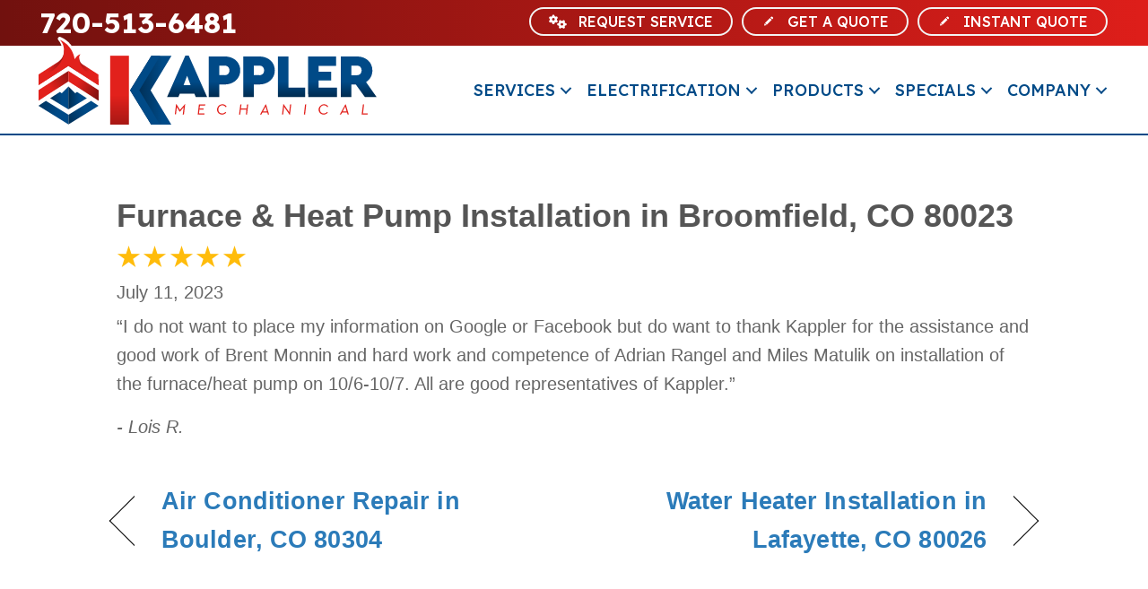

--- FILE ---
content_type: text/html; charset=UTF-8
request_url: https://kapplermechanical.com/testimonial/furnace-and-heat-pump-installation-in-broomfield-co-80023/
body_size: 17295
content:
<!DOCTYPE html>
<html lang="en-US" prefix="og: https://ogp.me/ns#">
<head><meta charset="UTF-8" /><script>if(navigator.userAgent.match(/MSIE|Internet Explorer/i)||navigator.userAgent.match(/Trident\/7\..*?rv:11/i)){var href=document.location.href;if(!href.match(/[?&]nowprocket/)){if(href.indexOf("?")==-1){if(href.indexOf("#")==-1){document.location.href=href+"?nowprocket=1"}else{document.location.href=href.replace("#","?nowprocket=1#")}}else{if(href.indexOf("#")==-1){document.location.href=href+"&nowprocket=1"}else{document.location.href=href.replace("#","&nowprocket=1#")}}}}</script><script>(()=>{class RocketLazyLoadScripts{constructor(){this.v="2.0.3",this.userEvents=["keydown","keyup","mousedown","mouseup","mousemove","mouseover","mouseenter","mouseout","mouseleave","touchmove","touchstart","touchend","touchcancel","wheel","click","dblclick","input","visibilitychange"],this.attributeEvents=["onblur","onclick","oncontextmenu","ondblclick","onfocus","onmousedown","onmouseenter","onmouseleave","onmousemove","onmouseout","onmouseover","onmouseup","onmousewheel","onscroll","onsubmit"]}async t(){this.i(),this.o(),/iP(ad|hone)/.test(navigator.userAgent)&&this.h(),this.u(),this.l(this),this.m(),this.k(this),this.p(this),this._(),await Promise.all([this.R(),this.L()]),this.lastBreath=Date.now(),this.S(this),this.P(),this.D(),this.O(),this.M(),await this.C(this.delayedScripts.normal),await this.C(this.delayedScripts.defer),await this.C(this.delayedScripts.async),this.F("domReady"),await this.T(),await this.j(),await this.I(),this.F("windowLoad"),await this.A(),window.dispatchEvent(new Event("rocket-allScriptsLoaded")),this.everythingLoaded=!0,this.lastTouchEnd&&await new Promise((t=>setTimeout(t,500-Date.now()+this.lastTouchEnd))),this.H(),this.F("all"),this.U(),this.W()}i(){this.CSPIssue=sessionStorage.getItem("rocketCSPIssue"),document.addEventListener("securitypolicyviolation",(t=>{this.CSPIssue||"script-src-elem"!==t.violatedDirective||"data"!==t.blockedURI||(this.CSPIssue=!0,sessionStorage.setItem("rocketCSPIssue",!0))}),{isRocket:!0})}o(){window.addEventListener("pageshow",(t=>{this.persisted=t.persisted,this.realWindowLoadedFired=!0}),{isRocket:!0}),window.addEventListener("pagehide",(()=>{this.onFirstUserAction=null}),{isRocket:!0})}h(){let t;function e(e){t=e}window.addEventListener("touchstart",e,{isRocket:!0}),window.addEventListener("touchend",(function i(o){Math.abs(o.changedTouches[0].pageX-t.changedTouches[0].pageX)<10&&Math.abs(o.changedTouches[0].pageY-t.changedTouches[0].pageY)<10&&o.timeStamp-t.timeStamp<200&&(o.target.dispatchEvent(new PointerEvent("click",{target:o.target,bubbles:!0,cancelable:!0,detail:1})),event.preventDefault(),window.removeEventListener("touchstart",e,{isRocket:!0}),window.removeEventListener("touchend",i,{isRocket:!0}))}),{isRocket:!0})}q(t){this.userActionTriggered||("mousemove"!==t.type||this.firstMousemoveIgnored?"keyup"===t.type||"mouseover"===t.type||"mouseout"===t.type||(this.userActionTriggered=!0,this.onFirstUserAction&&this.onFirstUserAction()):this.firstMousemoveIgnored=!0),"click"===t.type&&t.preventDefault(),this.savedUserEvents.length>0&&(t.stopPropagation(),t.stopImmediatePropagation()),"touchstart"===this.lastEvent&&"touchend"===t.type&&(this.lastTouchEnd=Date.now()),"click"===t.type&&(this.lastTouchEnd=0),this.lastEvent=t.type,this.savedUserEvents.push(t)}u(){this.savedUserEvents=[],this.userEventHandler=this.q.bind(this),this.userEvents.forEach((t=>window.addEventListener(t,this.userEventHandler,{passive:!1,isRocket:!0})))}U(){this.userEvents.forEach((t=>window.removeEventListener(t,this.userEventHandler,{passive:!1,isRocket:!0}))),this.savedUserEvents.forEach((t=>{t.target.dispatchEvent(new window[t.constructor.name](t.type,t))}))}m(){this.eventsMutationObserver=new MutationObserver((t=>{const e="return false";for(const i of t){if("attributes"===i.type){const t=i.target.getAttribute(i.attributeName);t&&t!==e&&(i.target.setAttribute("data-rocket-"+i.attributeName,t),i.target["rocket"+i.attributeName]=new Function("event",t),i.target.setAttribute(i.attributeName,e))}"childList"===i.type&&i.addedNodes.forEach((t=>{if(t.nodeType===Node.ELEMENT_NODE)for(const i of t.attributes)this.attributeEvents.includes(i.name)&&i.value&&""!==i.value&&(t.setAttribute("data-rocket-"+i.name,i.value),t["rocket"+i.name]=new Function("event",i.value),t.setAttribute(i.name,e))}))}})),this.eventsMutationObserver.observe(document,{subtree:!0,childList:!0,attributeFilter:this.attributeEvents})}H(){this.eventsMutationObserver.disconnect(),this.attributeEvents.forEach((t=>{document.querySelectorAll("[data-rocket-"+t+"]").forEach((e=>{e.setAttribute(t,e.getAttribute("data-rocket-"+t)),e.removeAttribute("data-rocket-"+t)}))}))}k(t){Object.defineProperty(HTMLElement.prototype,"onclick",{get(){return this.rocketonclick||null},set(e){this.rocketonclick=e,this.setAttribute(t.everythingLoaded?"onclick":"data-rocket-onclick","this.rocketonclick(event)")}})}S(t){function e(e,i){let o=e[i];e[i]=null,Object.defineProperty(e,i,{get:()=>o,set(s){t.everythingLoaded?o=s:e["rocket"+i]=o=s}})}e(document,"onreadystatechange"),e(window,"onload"),e(window,"onpageshow");try{Object.defineProperty(document,"readyState",{get:()=>t.rocketReadyState,set(e){t.rocketReadyState=e},configurable:!0}),document.readyState="loading"}catch(t){console.log("WPRocket DJE readyState conflict, bypassing")}}l(t){this.originalAddEventListener=EventTarget.prototype.addEventListener,this.originalRemoveEventListener=EventTarget.prototype.removeEventListener,this.savedEventListeners=[],EventTarget.prototype.addEventListener=function(e,i,o){o&&o.isRocket||!t.B(e,this)&&!t.userEvents.includes(e)||t.B(e,this)&&!t.userActionTriggered||e.startsWith("rocket-")||t.everythingLoaded?t.originalAddEventListener.call(this,e,i,o):t.savedEventListeners.push({target:this,remove:!1,type:e,func:i,options:o})},EventTarget.prototype.removeEventListener=function(e,i,o){o&&o.isRocket||!t.B(e,this)&&!t.userEvents.includes(e)||t.B(e,this)&&!t.userActionTriggered||e.startsWith("rocket-")||t.everythingLoaded?t.originalRemoveEventListener.call(this,e,i,o):t.savedEventListeners.push({target:this,remove:!0,type:e,func:i,options:o})}}F(t){"all"===t&&(EventTarget.prototype.addEventListener=this.originalAddEventListener,EventTarget.prototype.removeEventListener=this.originalRemoveEventListener),this.savedEventListeners=this.savedEventListeners.filter((e=>{let i=e.type,o=e.target||window;return"domReady"===t&&"DOMContentLoaded"!==i&&"readystatechange"!==i||("windowLoad"===t&&"load"!==i&&"readystatechange"!==i&&"pageshow"!==i||(this.B(i,o)&&(i="rocket-"+i),e.remove?o.removeEventListener(i,e.func,e.options):o.addEventListener(i,e.func,e.options),!1))}))}p(t){let e;function i(e){return t.everythingLoaded?e:e.split(" ").map((t=>"load"===t||t.startsWith("load.")?"rocket-jquery-load":t)).join(" ")}function o(o){function s(e){const s=o.fn[e];o.fn[e]=o.fn.init.prototype[e]=function(){return this[0]===window&&t.userActionTriggered&&("string"==typeof arguments[0]||arguments[0]instanceof String?arguments[0]=i(arguments[0]):"object"==typeof arguments[0]&&Object.keys(arguments[0]).forEach((t=>{const e=arguments[0][t];delete arguments[0][t],arguments[0][i(t)]=e}))),s.apply(this,arguments),this}}if(o&&o.fn&&!t.allJQueries.includes(o)){const e={DOMContentLoaded:[],"rocket-DOMContentLoaded":[]};for(const t in e)document.addEventListener(t,(()=>{e[t].forEach((t=>t()))}),{isRocket:!0});o.fn.ready=o.fn.init.prototype.ready=function(i){function s(){parseInt(o.fn.jquery)>2?setTimeout((()=>i.bind(document)(o))):i.bind(document)(o)}return t.realDomReadyFired?!t.userActionTriggered||t.fauxDomReadyFired?s():e["rocket-DOMContentLoaded"].push(s):e.DOMContentLoaded.push(s),o([])},s("on"),s("one"),s("off"),t.allJQueries.push(o)}e=o}t.allJQueries=[],o(window.jQuery),Object.defineProperty(window,"jQuery",{get:()=>e,set(t){o(t)}})}P(){const t=new Map;document.write=document.writeln=function(e){const i=document.currentScript,o=document.createRange(),s=i.parentElement;let n=t.get(i);void 0===n&&(n=i.nextSibling,t.set(i,n));const c=document.createDocumentFragment();o.setStart(c,0),c.appendChild(o.createContextualFragment(e)),s.insertBefore(c,n)}}async R(){return new Promise((t=>{this.userActionTriggered?t():this.onFirstUserAction=t}))}async L(){return new Promise((t=>{document.addEventListener("DOMContentLoaded",(()=>{this.realDomReadyFired=!0,t()}),{isRocket:!0})}))}async I(){return this.realWindowLoadedFired?Promise.resolve():new Promise((t=>{window.addEventListener("load",t,{isRocket:!0})}))}M(){this.pendingScripts=[];this.scriptsMutationObserver=new MutationObserver((t=>{for(const e of t)e.addedNodes.forEach((t=>{"SCRIPT"!==t.tagName||t.noModule||t.isWPRocket||this.pendingScripts.push({script:t,promise:new Promise((e=>{const i=()=>{const i=this.pendingScripts.findIndex((e=>e.script===t));i>=0&&this.pendingScripts.splice(i,1),e()};t.addEventListener("load",i,{isRocket:!0}),t.addEventListener("error",i,{isRocket:!0}),setTimeout(i,1e3)}))})}))})),this.scriptsMutationObserver.observe(document,{childList:!0,subtree:!0})}async j(){await this.J(),this.pendingScripts.length?(await this.pendingScripts[0].promise,await this.j()):this.scriptsMutationObserver.disconnect()}D(){this.delayedScripts={normal:[],async:[],defer:[]},document.querySelectorAll("script[type$=rocketlazyloadscript]").forEach((t=>{t.hasAttribute("data-rocket-src")?t.hasAttribute("async")&&!1!==t.async?this.delayedScripts.async.push(t):t.hasAttribute("defer")&&!1!==t.defer||"module"===t.getAttribute("data-rocket-type")?this.delayedScripts.defer.push(t):this.delayedScripts.normal.push(t):this.delayedScripts.normal.push(t)}))}async _(){await this.L();let t=[];document.querySelectorAll("script[type$=rocketlazyloadscript][data-rocket-src]").forEach((e=>{let i=e.getAttribute("data-rocket-src");if(i&&!i.startsWith("data:")){i.startsWith("//")&&(i=location.protocol+i);try{const o=new URL(i).origin;o!==location.origin&&t.push({src:o,crossOrigin:e.crossOrigin||"module"===e.getAttribute("data-rocket-type")})}catch(t){}}})),t=[...new Map(t.map((t=>[JSON.stringify(t),t]))).values()],this.N(t,"preconnect")}async $(t){if(await this.G(),!0!==t.noModule||!("noModule"in HTMLScriptElement.prototype))return new Promise((e=>{let i;function o(){(i||t).setAttribute("data-rocket-status","executed"),e()}try{if(navigator.userAgent.includes("Firefox/")||""===navigator.vendor||this.CSPIssue)i=document.createElement("script"),[...t.attributes].forEach((t=>{let e=t.nodeName;"type"!==e&&("data-rocket-type"===e&&(e="type"),"data-rocket-src"===e&&(e="src"),i.setAttribute(e,t.nodeValue))})),t.text&&(i.text=t.text),t.nonce&&(i.nonce=t.nonce),i.hasAttribute("src")?(i.addEventListener("load",o,{isRocket:!0}),i.addEventListener("error",(()=>{i.setAttribute("data-rocket-status","failed-network"),e()}),{isRocket:!0}),setTimeout((()=>{i.isConnected||e()}),1)):(i.text=t.text,o()),i.isWPRocket=!0,t.parentNode.replaceChild(i,t);else{const i=t.getAttribute("data-rocket-type"),s=t.getAttribute("data-rocket-src");i?(t.type=i,t.removeAttribute("data-rocket-type")):t.removeAttribute("type"),t.addEventListener("load",o,{isRocket:!0}),t.addEventListener("error",(i=>{this.CSPIssue&&i.target.src.startsWith("data:")?(console.log("WPRocket: CSP fallback activated"),t.removeAttribute("src"),this.$(t).then(e)):(t.setAttribute("data-rocket-status","failed-network"),e())}),{isRocket:!0}),s?(t.fetchPriority="high",t.removeAttribute("data-rocket-src"),t.src=s):t.src="data:text/javascript;base64,"+window.btoa(unescape(encodeURIComponent(t.text)))}}catch(i){t.setAttribute("data-rocket-status","failed-transform"),e()}}));t.setAttribute("data-rocket-status","skipped")}async C(t){const e=t.shift();return e?(e.isConnected&&await this.$(e),this.C(t)):Promise.resolve()}O(){this.N([...this.delayedScripts.normal,...this.delayedScripts.defer,...this.delayedScripts.async],"preload")}N(t,e){this.trash=this.trash||[];let i=!0;var o=document.createDocumentFragment();t.forEach((t=>{const s=t.getAttribute&&t.getAttribute("data-rocket-src")||t.src;if(s&&!s.startsWith("data:")){const n=document.createElement("link");n.href=s,n.rel=e,"preconnect"!==e&&(n.as="script",n.fetchPriority=i?"high":"low"),t.getAttribute&&"module"===t.getAttribute("data-rocket-type")&&(n.crossOrigin=!0),t.crossOrigin&&(n.crossOrigin=t.crossOrigin),t.integrity&&(n.integrity=t.integrity),t.nonce&&(n.nonce=t.nonce),o.appendChild(n),this.trash.push(n),i=!1}})),document.head.appendChild(o)}W(){this.trash.forEach((t=>t.remove()))}async T(){try{document.readyState="interactive"}catch(t){}this.fauxDomReadyFired=!0;try{await this.G(),document.dispatchEvent(new Event("rocket-readystatechange")),await this.G(),document.rocketonreadystatechange&&document.rocketonreadystatechange(),await this.G(),document.dispatchEvent(new Event("rocket-DOMContentLoaded")),await this.G(),window.dispatchEvent(new Event("rocket-DOMContentLoaded"))}catch(t){console.error(t)}}async A(){try{document.readyState="complete"}catch(t){}try{await this.G(),document.dispatchEvent(new Event("rocket-readystatechange")),await this.G(),document.rocketonreadystatechange&&document.rocketonreadystatechange(),await this.G(),window.dispatchEvent(new Event("rocket-load")),await this.G(),window.rocketonload&&window.rocketonload(),await this.G(),this.allJQueries.forEach((t=>t(window).trigger("rocket-jquery-load"))),await this.G();const t=new Event("rocket-pageshow");t.persisted=this.persisted,window.dispatchEvent(t),await this.G(),window.rocketonpageshow&&window.rocketonpageshow({persisted:this.persisted})}catch(t){console.error(t)}}async G(){Date.now()-this.lastBreath>45&&(await this.J(),this.lastBreath=Date.now())}async J(){return document.hidden?new Promise((t=>setTimeout(t))):new Promise((t=>requestAnimationFrame(t)))}B(t,e){return e===document&&"readystatechange"===t||(e===document&&"DOMContentLoaded"===t||(e===window&&"DOMContentLoaded"===t||(e===window&&"load"===t||e===window&&"pageshow"===t)))}static run(){(new RocketLazyLoadScripts).t()}}RocketLazyLoadScripts.run()})();</script>

<meta name='viewport' content='width=device-width, initial-scale=1.0' />
<meta http-equiv='X-UA-Compatible' content='IE=edge' />
<link rel="profile" href="https://gmpg.org/xfn/11" />
	<style>img:is([sizes="auto" i], [sizes^="auto," i]) { contain-intrinsic-size: 3000px 1500px }</style>
	<!-- Google Tag Manager -->
<script type="rocketlazyloadscript">(function(w,d,s,l,i){w[l]=w[l]||[];w[l].push({'gtm.start':
new Date().getTime(),event:'gtm.js'});var f=d.getElementsByTagName(s)[0],
j=d.createElement(s),dl=l!='dataLayer'?'&l='+l:'';j.async=true;j.src=
'https://www.googletagmanager.com/gtm.js?id='+i+dl;f.parentNode.insertBefore(j,f);
})(window,document,'script','dataLayer','GTM-MQHCG3Q');</script>
<!-- End Google Tag Manager -->


<!-- Search Engine Optimization by Rank Math PRO - https://rankmath.com/ -->
<title>Furnace &amp; Heat Pump Installation In Broomfield, CO 80023 | Kappler Mechanical &amp; Electrical, Inc.</title><link rel="preload" data-rocket-preload as="style" href="https://fonts.googleapis.com/css?family=Lexend%3A500%2C700%2C400&#038;display=swap" /><link rel="stylesheet" href="https://fonts.googleapis.com/css?family=Lexend%3A500%2C700%2C400&#038;display=swap" media="print" onload="this.media='all'" /><noscript><link rel="stylesheet" href="https://fonts.googleapis.com/css?family=Lexend%3A500%2C700%2C400&#038;display=swap" /></noscript>
<meta name="description" content="&quot;I do not want to place my information on Google or Facebook but do want to thank Kappler for the assistance and good work of Brent Monnin and hard work and"/>
<meta name="robots" content="follow, index, max-snippet:-1, max-video-preview:-1, max-image-preview:large"/>
<link rel="canonical" href="https://kapplermechanical.com/testimonial/furnace-and-heat-pump-installation-in-broomfield-co-80023/" />
<meta property="og:locale" content="en_US" />
<meta property="og:type" content="article" />
<meta property="og:title" content="Furnace &amp; Heat Pump Installation In Broomfield, CO 80023 | Kappler Mechanical &amp; Electrical, Inc." />
<meta property="og:description" content="&quot;I do not want to place my information on Google or Facebook but do want to thank Kappler for the assistance and good work of Brent Monnin and hard work and" />
<meta property="og:url" content="https://kapplermechanical.com/testimonial/furnace-and-heat-pump-installation-in-broomfield-co-80023/" />
<meta property="og:site_name" content="Kappler Mechanical &amp; Electrical, Inc." />
<meta property="article:publisher" content="https://www.facebook.com/Kappler-Mechanical-122022551188039/" />
<meta property="article:section" content="Testimonials" />
<meta name="twitter:card" content="summary_large_image" />
<meta name="twitter:title" content="Furnace &amp; Heat Pump Installation In Broomfield, CO 80023 | Kappler Mechanical &amp; Electrical, Inc." />
<meta name="twitter:description" content="&quot;I do not want to place my information on Google or Facebook but do want to thank Kappler for the assistance and good work of Brent Monnin and hard work and" />
<meta name="twitter:site" content="@https://twitter.com/kapmech" />
<meta name="twitter:creator" content="@https://twitter.com/kapmech" />
<!-- /Rank Math WordPress SEO plugin -->

<link rel='dns-prefetch' href='//kit.fontawesome.com' />
<link rel='dns-prefetch' href='//fonts.googleapis.com' />
<link href='https://fonts.gstatic.com' crossorigin rel='preconnect' />
<link rel="alternate" type="application/rss+xml" title="Kappler Mechanical &amp; Electrical, Inc. &raquo; Feed" href="https://kapplermechanical.com/feed/" />
<link rel="alternate" type="application/rss+xml" title="Kappler Mechanical &amp; Electrical, Inc. &raquo; Comments Feed" href="https://kapplermechanical.com/comments/feed/" />
<link data-minify="1" rel='stylesheet' id='ptb-rating-css' href='https://kapplermechanical.com/wp-content/cache/min/1/wp-content/plugins/themify-ptb/public/css/modules/rating.css?ver=1764947024' media='all' />
<link rel='stylesheet' id='wp-block-library-css' href='https://kapplermechanical.com/wp-includes/css/dist/block-library/style.min.css?=1754317412' media='all' />
<style id='wp-block-library-theme-inline-css'>
.wp-block-audio :where(figcaption){color:#555;font-size:13px;text-align:center}.is-dark-theme .wp-block-audio :where(figcaption){color:#ffffffa6}.wp-block-audio{margin:0 0 1em}.wp-block-code{border:1px solid #ccc;border-radius:4px;font-family:Menlo,Consolas,monaco,monospace;padding:.8em 1em}.wp-block-embed :where(figcaption){color:#555;font-size:13px;text-align:center}.is-dark-theme .wp-block-embed :where(figcaption){color:#ffffffa6}.wp-block-embed{margin:0 0 1em}.blocks-gallery-caption{color:#555;font-size:13px;text-align:center}.is-dark-theme .blocks-gallery-caption{color:#ffffffa6}:root :where(.wp-block-image figcaption){color:#555;font-size:13px;text-align:center}.is-dark-theme :root :where(.wp-block-image figcaption){color:#ffffffa6}.wp-block-image{margin:0 0 1em}.wp-block-pullquote{border-bottom:4px solid;border-top:4px solid;color:currentColor;margin-bottom:1.75em}.wp-block-pullquote cite,.wp-block-pullquote footer,.wp-block-pullquote__citation{color:currentColor;font-size:.8125em;font-style:normal;text-transform:uppercase}.wp-block-quote{border-left:.25em solid;margin:0 0 1.75em;padding-left:1em}.wp-block-quote cite,.wp-block-quote footer{color:currentColor;font-size:.8125em;font-style:normal;position:relative}.wp-block-quote:where(.has-text-align-right){border-left:none;border-right:.25em solid;padding-left:0;padding-right:1em}.wp-block-quote:where(.has-text-align-center){border:none;padding-left:0}.wp-block-quote.is-large,.wp-block-quote.is-style-large,.wp-block-quote:where(.is-style-plain){border:none}.wp-block-search .wp-block-search__label{font-weight:700}.wp-block-search__button{border:1px solid #ccc;padding:.375em .625em}:where(.wp-block-group.has-background){padding:1.25em 2.375em}.wp-block-separator.has-css-opacity{opacity:.4}.wp-block-separator{border:none;border-bottom:2px solid;margin-left:auto;margin-right:auto}.wp-block-separator.has-alpha-channel-opacity{opacity:1}.wp-block-separator:not(.is-style-wide):not(.is-style-dots){width:100px}.wp-block-separator.has-background:not(.is-style-dots){border-bottom:none;height:1px}.wp-block-separator.has-background:not(.is-style-wide):not(.is-style-dots){height:2px}.wp-block-table{margin:0 0 1em}.wp-block-table td,.wp-block-table th{word-break:normal}.wp-block-table :where(figcaption){color:#555;font-size:13px;text-align:center}.is-dark-theme .wp-block-table :where(figcaption){color:#ffffffa6}.wp-block-video :where(figcaption){color:#555;font-size:13px;text-align:center}.is-dark-theme .wp-block-video :where(figcaption){color:#ffffffa6}.wp-block-video{margin:0 0 1em}:root :where(.wp-block-template-part.has-background){margin-bottom:0;margin-top:0;padding:1.25em 2.375em}
</style>
<style id='classic-theme-styles-inline-css'>
/*! This file is auto-generated */
.wp-block-button__link{color:#fff;background-color:#32373c;border-radius:9999px;box-shadow:none;text-decoration:none;padding:calc(.667em + 2px) calc(1.333em + 2px);font-size:1.125em}.wp-block-file__button{background:#32373c;color:#fff;text-decoration:none}
</style>
<link data-minify="1" rel='stylesheet' id='font-awesome-svg-styles-css' href='https://kapplermechanical.com/wp-content/cache/min/1/wp-content/uploads/font-awesome/v6.5.1/css/svg-with-js.css?ver=1764947024' media='all' />
<style id='font-awesome-svg-styles-inline-css'>
   .wp-block-font-awesome-icon svg::before,
   .wp-rich-text-font-awesome-icon svg::before {content: unset;}
</style>
<style id='global-styles-inline-css'>
:root{--wp--preset--aspect-ratio--square: 1;--wp--preset--aspect-ratio--4-3: 4/3;--wp--preset--aspect-ratio--3-4: 3/4;--wp--preset--aspect-ratio--3-2: 3/2;--wp--preset--aspect-ratio--2-3: 2/3;--wp--preset--aspect-ratio--16-9: 16/9;--wp--preset--aspect-ratio--9-16: 9/16;--wp--preset--color--black: #000000;--wp--preset--color--cyan-bluish-gray: #abb8c3;--wp--preset--color--white: #ffffff;--wp--preset--color--pale-pink: #f78da7;--wp--preset--color--vivid-red: #cf2e2e;--wp--preset--color--luminous-vivid-orange: #ff6900;--wp--preset--color--luminous-vivid-amber: #fcb900;--wp--preset--color--light-green-cyan: #7bdcb5;--wp--preset--color--vivid-green-cyan: #00d084;--wp--preset--color--pale-cyan-blue: #8ed1fc;--wp--preset--color--vivid-cyan-blue: #0693e3;--wp--preset--color--vivid-purple: #9b51e0;--wp--preset--color--fl-heading-text: #555555;--wp--preset--color--fl-body-bg: #ffffff;--wp--preset--color--fl-body-text: #666666;--wp--preset--color--fl-accent: #2b7bb9;--wp--preset--color--fl-accent-hover: #2b7bb9;--wp--preset--color--fl-topbar-bg: #ffffff;--wp--preset--color--fl-topbar-text: #000000;--wp--preset--color--fl-topbar-link: #428bca;--wp--preset--color--fl-topbar-hover: #428bca;--wp--preset--color--fl-header-bg: #ffffff;--wp--preset--color--fl-header-text: #000000;--wp--preset--color--fl-header-link: #428bca;--wp--preset--color--fl-header-hover: #428bca;--wp--preset--color--fl-nav-bg: #ffffff;--wp--preset--color--fl-nav-link: #428bca;--wp--preset--color--fl-nav-hover: #428bca;--wp--preset--color--fl-content-bg: #ffffff;--wp--preset--color--fl-footer-widgets-bg: #ffffff;--wp--preset--color--fl-footer-widgets-text: #000000;--wp--preset--color--fl-footer-widgets-link: #428bca;--wp--preset--color--fl-footer-widgets-hover: #428bca;--wp--preset--color--fl-footer-bg: #ffffff;--wp--preset--color--fl-footer-text: #000000;--wp--preset--color--fl-footer-link: #428bca;--wp--preset--color--fl-footer-hover: #428bca;--wp--preset--gradient--vivid-cyan-blue-to-vivid-purple: linear-gradient(135deg,rgba(6,147,227,1) 0%,rgb(155,81,224) 100%);--wp--preset--gradient--light-green-cyan-to-vivid-green-cyan: linear-gradient(135deg,rgb(122,220,180) 0%,rgb(0,208,130) 100%);--wp--preset--gradient--luminous-vivid-amber-to-luminous-vivid-orange: linear-gradient(135deg,rgba(252,185,0,1) 0%,rgba(255,105,0,1) 100%);--wp--preset--gradient--luminous-vivid-orange-to-vivid-red: linear-gradient(135deg,rgba(255,105,0,1) 0%,rgb(207,46,46) 100%);--wp--preset--gradient--very-light-gray-to-cyan-bluish-gray: linear-gradient(135deg,rgb(238,238,238) 0%,rgb(169,184,195) 100%);--wp--preset--gradient--cool-to-warm-spectrum: linear-gradient(135deg,rgb(74,234,220) 0%,rgb(151,120,209) 20%,rgb(207,42,186) 40%,rgb(238,44,130) 60%,rgb(251,105,98) 80%,rgb(254,248,76) 100%);--wp--preset--gradient--blush-light-purple: linear-gradient(135deg,rgb(255,206,236) 0%,rgb(152,150,240) 100%);--wp--preset--gradient--blush-bordeaux: linear-gradient(135deg,rgb(254,205,165) 0%,rgb(254,45,45) 50%,rgb(107,0,62) 100%);--wp--preset--gradient--luminous-dusk: linear-gradient(135deg,rgb(255,203,112) 0%,rgb(199,81,192) 50%,rgb(65,88,208) 100%);--wp--preset--gradient--pale-ocean: linear-gradient(135deg,rgb(255,245,203) 0%,rgb(182,227,212) 50%,rgb(51,167,181) 100%);--wp--preset--gradient--electric-grass: linear-gradient(135deg,rgb(202,248,128) 0%,rgb(113,206,126) 100%);--wp--preset--gradient--midnight: linear-gradient(135deg,rgb(2,3,129) 0%,rgb(40,116,252) 100%);--wp--preset--font-size--small: 13px;--wp--preset--font-size--medium: 20px;--wp--preset--font-size--large: 36px;--wp--preset--font-size--x-large: 42px;--wp--preset--spacing--20: 0.44rem;--wp--preset--spacing--30: 0.67rem;--wp--preset--spacing--40: 1rem;--wp--preset--spacing--50: 1.5rem;--wp--preset--spacing--60: 2.25rem;--wp--preset--spacing--70: 3.38rem;--wp--preset--spacing--80: 5.06rem;--wp--preset--shadow--natural: 6px 6px 9px rgba(0, 0, 0, 0.2);--wp--preset--shadow--deep: 12px 12px 50px rgba(0, 0, 0, 0.4);--wp--preset--shadow--sharp: 6px 6px 0px rgba(0, 0, 0, 0.2);--wp--preset--shadow--outlined: 6px 6px 0px -3px rgba(255, 255, 255, 1), 6px 6px rgba(0, 0, 0, 1);--wp--preset--shadow--crisp: 6px 6px 0px rgba(0, 0, 0, 1);}:where(.is-layout-flex){gap: 0.5em;}:where(.is-layout-grid){gap: 0.5em;}body .is-layout-flex{display: flex;}.is-layout-flex{flex-wrap: wrap;align-items: center;}.is-layout-flex > :is(*, div){margin: 0;}body .is-layout-grid{display: grid;}.is-layout-grid > :is(*, div){margin: 0;}:where(.wp-block-columns.is-layout-flex){gap: 2em;}:where(.wp-block-columns.is-layout-grid){gap: 2em;}:where(.wp-block-post-template.is-layout-flex){gap: 1.25em;}:where(.wp-block-post-template.is-layout-grid){gap: 1.25em;}.has-black-color{color: var(--wp--preset--color--black) !important;}.has-cyan-bluish-gray-color{color: var(--wp--preset--color--cyan-bluish-gray) !important;}.has-white-color{color: var(--wp--preset--color--white) !important;}.has-pale-pink-color{color: var(--wp--preset--color--pale-pink) !important;}.has-vivid-red-color{color: var(--wp--preset--color--vivid-red) !important;}.has-luminous-vivid-orange-color{color: var(--wp--preset--color--luminous-vivid-orange) !important;}.has-luminous-vivid-amber-color{color: var(--wp--preset--color--luminous-vivid-amber) !important;}.has-light-green-cyan-color{color: var(--wp--preset--color--light-green-cyan) !important;}.has-vivid-green-cyan-color{color: var(--wp--preset--color--vivid-green-cyan) !important;}.has-pale-cyan-blue-color{color: var(--wp--preset--color--pale-cyan-blue) !important;}.has-vivid-cyan-blue-color{color: var(--wp--preset--color--vivid-cyan-blue) !important;}.has-vivid-purple-color{color: var(--wp--preset--color--vivid-purple) !important;}.has-black-background-color{background-color: var(--wp--preset--color--black) !important;}.has-cyan-bluish-gray-background-color{background-color: var(--wp--preset--color--cyan-bluish-gray) !important;}.has-white-background-color{background-color: var(--wp--preset--color--white) !important;}.has-pale-pink-background-color{background-color: var(--wp--preset--color--pale-pink) !important;}.has-vivid-red-background-color{background-color: var(--wp--preset--color--vivid-red) !important;}.has-luminous-vivid-orange-background-color{background-color: var(--wp--preset--color--luminous-vivid-orange) !important;}.has-luminous-vivid-amber-background-color{background-color: var(--wp--preset--color--luminous-vivid-amber) !important;}.has-light-green-cyan-background-color{background-color: var(--wp--preset--color--light-green-cyan) !important;}.has-vivid-green-cyan-background-color{background-color: var(--wp--preset--color--vivid-green-cyan) !important;}.has-pale-cyan-blue-background-color{background-color: var(--wp--preset--color--pale-cyan-blue) !important;}.has-vivid-cyan-blue-background-color{background-color: var(--wp--preset--color--vivid-cyan-blue) !important;}.has-vivid-purple-background-color{background-color: var(--wp--preset--color--vivid-purple) !important;}.has-black-border-color{border-color: var(--wp--preset--color--black) !important;}.has-cyan-bluish-gray-border-color{border-color: var(--wp--preset--color--cyan-bluish-gray) !important;}.has-white-border-color{border-color: var(--wp--preset--color--white) !important;}.has-pale-pink-border-color{border-color: var(--wp--preset--color--pale-pink) !important;}.has-vivid-red-border-color{border-color: var(--wp--preset--color--vivid-red) !important;}.has-luminous-vivid-orange-border-color{border-color: var(--wp--preset--color--luminous-vivid-orange) !important;}.has-luminous-vivid-amber-border-color{border-color: var(--wp--preset--color--luminous-vivid-amber) !important;}.has-light-green-cyan-border-color{border-color: var(--wp--preset--color--light-green-cyan) !important;}.has-vivid-green-cyan-border-color{border-color: var(--wp--preset--color--vivid-green-cyan) !important;}.has-pale-cyan-blue-border-color{border-color: var(--wp--preset--color--pale-cyan-blue) !important;}.has-vivid-cyan-blue-border-color{border-color: var(--wp--preset--color--vivid-cyan-blue) !important;}.has-vivid-purple-border-color{border-color: var(--wp--preset--color--vivid-purple) !important;}.has-vivid-cyan-blue-to-vivid-purple-gradient-background{background: var(--wp--preset--gradient--vivid-cyan-blue-to-vivid-purple) !important;}.has-light-green-cyan-to-vivid-green-cyan-gradient-background{background: var(--wp--preset--gradient--light-green-cyan-to-vivid-green-cyan) !important;}.has-luminous-vivid-amber-to-luminous-vivid-orange-gradient-background{background: var(--wp--preset--gradient--luminous-vivid-amber-to-luminous-vivid-orange) !important;}.has-luminous-vivid-orange-to-vivid-red-gradient-background{background: var(--wp--preset--gradient--luminous-vivid-orange-to-vivid-red) !important;}.has-very-light-gray-to-cyan-bluish-gray-gradient-background{background: var(--wp--preset--gradient--very-light-gray-to-cyan-bluish-gray) !important;}.has-cool-to-warm-spectrum-gradient-background{background: var(--wp--preset--gradient--cool-to-warm-spectrum) !important;}.has-blush-light-purple-gradient-background{background: var(--wp--preset--gradient--blush-light-purple) !important;}.has-blush-bordeaux-gradient-background{background: var(--wp--preset--gradient--blush-bordeaux) !important;}.has-luminous-dusk-gradient-background{background: var(--wp--preset--gradient--luminous-dusk) !important;}.has-pale-ocean-gradient-background{background: var(--wp--preset--gradient--pale-ocean) !important;}.has-electric-grass-gradient-background{background: var(--wp--preset--gradient--electric-grass) !important;}.has-midnight-gradient-background{background: var(--wp--preset--gradient--midnight) !important;}.has-small-font-size{font-size: var(--wp--preset--font-size--small) !important;}.has-medium-font-size{font-size: var(--wp--preset--font-size--medium) !important;}.has-large-font-size{font-size: var(--wp--preset--font-size--large) !important;}.has-x-large-font-size{font-size: var(--wp--preset--font-size--x-large) !important;}
:where(.wp-block-post-template.is-layout-flex){gap: 1.25em;}:where(.wp-block-post-template.is-layout-grid){gap: 1.25em;}
:where(.wp-block-columns.is-layout-flex){gap: 2em;}:where(.wp-block-columns.is-layout-grid){gap: 2em;}
:root :where(.wp-block-pullquote){font-size: 1.5em;line-height: 1.6;}
</style>
<link rel='stylesheet' id='bxb-media-review-relay-css' href='https://kapplermechanical.com/wp-content/plugins/bxb-media-review-relay-master/public/css/bxb-media-review-relay-public.css?=1661183659' media='all' />
<link data-minify="1" rel='stylesheet' id='wpa-style-css' href='https://kapplermechanical.com/wp-content/cache/min/1/wp-content/plugins/wp-accessibility/css/wpa-style.css?ver=1764947024' media='all' />
<style id='wpa-style-inline-css'>
.wpa-hide-ltr#skiplinks a, .wpa-hide-ltr#skiplinks a:hover, .wpa-hide-ltr#skiplinks a:visited {
	
}
.wpa-hide-ltr#skiplinks a:active,  .wpa-hide-ltr#skiplinks a:focus {
	
}
	
		:focus { outline: 2px solid #cccccc!important; outline-offset: 2px !important; }
		:root { --admin-bar-top : 7px; }
</style>
<link rel='stylesheet' id='jquery-magnificpopup-css' href='https://kapplermechanical.com/wp-content/plugins/bb-plugin/css/jquery.magnificpopup.min.css?=1764946994' media='all' />
<link data-minify="1" rel='stylesheet' id='ultimate-icons-css' href='https://kapplermechanical.com/wp-content/cache/min/1/wp-content/uploads/bb-plugin/icons/ultimate-icons/style.css?ver=1764947024' media='all' />
<link data-minify="1" rel='stylesheet' id='fl-builder-layout-bundle-2f47b73f49f5e43f1e27304eefda1c1d-css' href='https://kapplermechanical.com/wp-content/cache/min/1/wp-content/uploads/bb-plugin/cache/2f47b73f49f5e43f1e27304eefda1c1d-layout-bundle.css?ver=1764947221' media='all' />
<link data-minify="1" rel='stylesheet' id='bb-css-grid-style-css' href='https://kapplermechanical.com/wp-content/cache/min/1/wp-content/plugins/bb-css-grid/css/style.css?ver=1764947024' media='all' />
<link data-minify="1" rel='stylesheet' id='ptb-css' href='https://kapplermechanical.com/wp-content/cache/min/1/wp-content/plugins/themify-ptb/public/css/ptb-public.css?ver=1764947024' media='all' />
<link data-minify="1" rel='stylesheet' id='bootstrap-css' href='https://kapplermechanical.com/wp-content/cache/min/1/wp-content/themes/bb-theme/css/bootstrap.min.css?ver=1764947024' media='all' />
<link data-minify="1" rel='stylesheet' id='fl-automator-skin-css' href='https://kapplermechanical.com/wp-content/cache/min/1/wp-content/uploads/bb-theme/skin-6932f5c6689c3.css?ver=1764947412' media='all' />
<link rel='stylesheet' id='fl-child-theme-css' href='https://kapplermechanical.com/wp-content/themes/bb-theme-child/style.css?=1569433909' media='all' />

<link data-minify="1" rel='stylesheet' id='pp_custom_css_dev_css-css' href='https://kapplermechanical.com/wp-content/cache/min/1/wp-content/uploads/pp-css-js-dev/custom.css?ver=1764947024' media='all' />
<style id='rocket-lazyload-inline-css'>
.rll-youtube-player{position:relative;padding-bottom:56.23%;height:0;overflow:hidden;max-width:100%;}.rll-youtube-player:focus-within{outline: 2px solid currentColor;outline-offset: 5px;}.rll-youtube-player iframe{position:absolute;top:0;left:0;width:100%;height:100%;z-index:100;background:0 0}.rll-youtube-player img{bottom:0;display:block;left:0;margin:auto;max-width:100%;width:100%;position:absolute;right:0;top:0;border:none;height:auto;-webkit-transition:.4s all;-moz-transition:.4s all;transition:.4s all}.rll-youtube-player img:hover{-webkit-filter:brightness(75%)}.rll-youtube-player .play{height:100%;width:100%;left:0;top:0;position:absolute;background:url(https://kapplermechanical.com/wp-content/plugins/wp-rocket/assets/img/youtube.png) no-repeat center;background-color: transparent !important;cursor:pointer;border:none;}
</style>
<script type="rocketlazyloadscript" data-rocket-src="https://kapplermechanical.com/wp-content/plugins/svg-support/vendor/DOMPurify/DOMPurify.min.js?=1740506592" id="bodhi-dompurify-library-js" data-rocket-defer defer></script>
<script src="https://kapplermechanical.com/wp-includes/js/jquery/jquery.min.js?=1701269542" id="jquery-core-js" data-rocket-defer defer></script>
<script src="https://kapplermechanical.com/wp-includes/js/jquery/jquery-migrate.min.js?=1694613556" id="jquery-migrate-js" data-rocket-defer defer></script>
<script type="rocketlazyloadscript" data-minify="1" data-rocket-src="https://kapplermechanical.com/wp-content/cache/min/1/wp-content/plugins/bxb-media-review-relay-master/public/js/bxb-media-review-relay-public.js?ver=1764947024" id="bxb-media-review-relay-js" data-rocket-defer defer></script>
<script id="bodhi_svg_inline-js-extra">
var svgSettings = {"skipNested":""};
</script>
<script type="rocketlazyloadscript" data-rocket-src="https://kapplermechanical.com/wp-content/plugins/svg-support/js/min/svgs-inline-min.js?=1740506592" id="bodhi_svg_inline-js" data-rocket-defer defer></script>
<script type="rocketlazyloadscript" id="bodhi_svg_inline-js-after">
cssTarget={"Bodhi":"img.style-svg","ForceInlineSVG":"style-svg"};ForceInlineSVGActive="false";frontSanitizationEnabled="on";
</script>
<script type="rocketlazyloadscript" data-rocket-src="https://kapplermechanical.com/wp-content/plugins/wp-retina-2x-pro/app/picturefill.min.js?=1661781750" id="wr2x-picturefill-js-js" data-rocket-defer defer></script>
<script defer crossorigin="anonymous" src="https://kit.fontawesome.com/2c21c1fe9e.js" id="font-awesome-official-js"></script>
<script id="ptb-js-extra">
var ptb = {"url":"https:\/\/kapplermechanical.com\/wp-content\/plugins\/themify-ptb\/public\/","ver":"2.2.3","include":"https:\/\/kapplermechanical.com\/wp-includes\/js\/","is_themify":"","jqmeter":"https:\/\/kapplermechanical.com\/wp-content\/plugins\/themify-ptb\/public\/js\/jqmeter.min.js","ajaxurl":"https:\/\/kapplermechanical.com\/wp-admin\/admin-ajax.php","lng":"en","map_key":"","modules":{"gallery":{"js":"https:\/\/kapplermechanical.com\/wp-content\/plugins\/themify-ptb\/public\/js\/modules\/gallery.js","selector":".ptb_extra_showcase, .ptb_extra_gallery_masonry .ptb_extra_gallery"},"map":{"js":"https:\/\/kapplermechanical.com\/wp-content\/plugins\/themify-ptb\/public\/js\/modules\/map.js","selector":".ptb_extra_map"},"progress_bar":{"js":"https:\/\/kapplermechanical.com\/wp-content\/plugins\/themify-ptb\/public\/js\/modules\/progress_bar.js","selector":".ptb_extra_progress_bar"},"rating":{"js":"https:\/\/kapplermechanical.com\/wp-content\/plugins\/themify-ptb\/public\/js\/modules\/rating.js","selector":".ptb_extra_rating"},"video":{"js":"https:\/\/kapplermechanical.com\/wp-content\/plugins\/themify-ptb\/public\/js\/modules\/video.js","selector":".ptb_extra_show_video"},"accordion":{"js":"https:\/\/kapplermechanical.com\/wp-content\/plugins\/themify-ptb\/public\/js\/modules\/accordion.js","selector":".ptb_extra_accordion"},"lightbox":{"js":"https:\/\/kapplermechanical.com\/wp-content\/plugins\/themify-ptb\/public\/js\/modules\/lightbox.js","selector":".ptb_lightbox, .ptb_extra_lightbox, .ptb_extra_video_lightbox"},"masonry":{"js":"https:\/\/kapplermechanical.com\/wp-content\/plugins\/themify-ptb\/public\/js\/modules\/masonry.js","selector":".ptb_masonry"},"post_filter":{"js":"https:\/\/kapplermechanical.com\/wp-content\/plugins\/themify-ptb\/public\/js\/modules\/post_filter.js","selector":".ptb-post-filter"},"slider":{"js":"https:\/\/kapplermechanical.com\/wp-content\/plugins\/themify-ptb\/public\/js\/modules\/slider.js","selector":".ptb_slider"}}};
</script>
<script type="rocketlazyloadscript" data-minify="1" defer="defer" data-rocket-src="https://kapplermechanical.com/wp-content/cache/min/1/wp-content/plugins/themify-ptb/public/js/ptb-public.js?ver=1764947024" id="ptb-js"></script>
<script type="rocketlazyloadscript" data-rocket-src="https://kapplermechanical.com/wp-content/plugins/wp-accessibility/js/fingerprint.min.js?=1754320281" id="wpa-fingerprintjs-js" data-rocket-defer defer></script>
<script type="rocketlazyloadscript" data-minify="1" data-rocket-src="https://kapplermechanical.com/wp-content/cache/min/1/wp-content/uploads/pp-css-js-dev/custom.js?ver=1764947024" id="pp_custom_css_dev_js-js" data-rocket-defer defer></script>
<link rel="https://api.w.org/" href="https://kapplermechanical.com/wp-json/" /><link rel="EditURI" type="application/rsd+xml" title="RSD" href="https://kapplermechanical.com/xmlrpc.php?rsd" />
<meta name="generator" content="WordPress 6.8.3" />
<link rel='shortlink' href='https://kapplermechanical.com/?p=6926' />
<link rel="alternate" title="oEmbed (JSON)" type="application/json+oembed" href="https://kapplermechanical.com/wp-json/oembed/1.0/embed?url=https%3A%2F%2Fkapplermechanical.com%2Ftestimonial%2F" />
<link rel="alternate" title="oEmbed (XML)" type="text/xml+oembed" href="https://kapplermechanical.com/wp-json/oembed/1.0/embed?url=https%3A%2F%2Fkapplermechanical.com%2Ftestimonial%2F&#038;format=xml" />
<script type="application/json" id="bxbCustomData">{"stateIndex":"5","annualCoolingHours":"628","seerMin":"9","seerMax":"24","seerOld":"10","seerNew":"19","tonnage":"3","annualHeatingHours":"2255","afueMin":"60","afueMax":"99","afueOld":"80","afueNew":"95","btu":"80000"}</script>
<link rel="icon" href="https://kapplermechanical.com/wp-content/uploads/KPR-Logo-FVCN-150x150.png" sizes="32x32" />
<link rel="icon" href="https://kapplermechanical.com/wp-content/uploads/KPR-Logo-FVCN-300x300.png" sizes="192x192" />
<link rel="apple-touch-icon" href="https://kapplermechanical.com/wp-content/uploads/KPR-Logo-FVCN-300x300.png" />
<meta name="msapplication-TileImage" content="https://kapplermechanical.com/wp-content/uploads/KPR-Logo-FVCN-300x300.png" />
<noscript><style id="rocket-lazyload-nojs-css">.rll-youtube-player, [data-lazy-src]{display:none !important;}</style></noscript><meta name="generator" content="WP Rocket 3.18.3" data-wpr-features="wpr_delay_js wpr_defer_js wpr_minify_js wpr_lazyload_images wpr_lazyload_iframes wpr_minify_css wpr_desktop" /></head>
<body class="wp-singular testimonial-template-default single single-testimonial postid-6926 wp-theme-bb-theme wp-child-theme-bb-theme-child fl-builder-2-9-4-1 fl-themer-1-5-2-1 fl-theme-1-7-19-1 fl-no-js ptb_single ptb_single_testimonial fl-theme-builder-footer fl-theme-builder-footer-footer-c-bb fl-theme-builder-header fl-theme-builder-header-header-a-bb-pages fl-framework-bootstrap fl-preset-default fl-full-width fl-search-active" itemscope="itemscope" itemtype="https://schema.org/WebPage"><!-- Google Tag Manager (noscript) -->
<noscript><iframe src="https://www.googletagmanager.com/ns.html?id=GTM-MQHCG3Q"
height="0" width="0" style="display:none;visibility:hidden"></iframe></noscript>
<!-- End Google Tag Manager (noscript) -->


<a aria-label="Skip to content" class="fl-screen-reader-text" href="#fl-main-content">Skip to content</a><div class="fl-page">
	<header class="fl-builder-content fl-builder-content-6036 fl-builder-global-templates-locked" data-post-id="6036" data-type="header" data-sticky="1" data-sticky-on="" data-sticky-breakpoint="medium" data-shrink="1" data-overlay="0" data-overlay-bg="transparent" data-shrink-image-height="50px" role="banner" itemscope="itemscope" itemtype="http://schema.org/WPHeader"><div class="fl-row fl-row-full-width fl-row-bg-gradient fl-node-dajp4skn0tmq fl-row-default-height fl-row-align-center fl-visible-desktop fl-visible-large fl-visible-medium home-topbar" data-node="dajp4skn0tmq">
	<div class="fl-row-content-wrap">
						<div class="fl-row-content fl-row-fixed-width fl-node-content">
		
<div class="fl-col-group fl-node-4ivc9usa8hx5" data-node="4ivc9usa8hx5">
			<div class="fl-col fl-node-67laz2pnfei5 fl-col-bg-color fl-col-small fl-col-small-full-width" data-node="67laz2pnfei5">
	<div class="fl-col-content fl-node-content"><div class="fl-module fl-module-button-group fl-node-wukmaocdtj9l fl-visible-desktop fl-visible-large fl-visible-medium header-buttons" data-node="wukmaocdtj9l">
	<div class="fl-module-content fl-node-content">
		<div class="fl-button-group fl-button-group-layout-horizontal fl-button-group-width-">
	<div class="fl-button-group-buttons" role="group" aria-label="company phone">
		<div id="fl-button-group-button-wukmaocdtj9l-0" class="fl-button-group-button fl-button-group-button-wukmaocdtj9l-0"><div  class="fl-button-wrap fl-button-width-full fl-button-left" id="fl-node-wukmaocdtj9l-0">
			<a href="tel:+17205136481" target="_self" class="fl-button">
							<span class="fl-button-text">720-513-6481</span>
					</a>
	</div>
</div>	</div>
</div>
	</div>
</div>
</div>
</div>
			<div class="fl-col fl-node-fv8gzjed7abs fl-col-bg-color" data-node="fv8gzjed7abs">
	<div class="fl-col-content fl-node-content"><div class="fl-module fl-module-button-group fl-node-ftpisvbc1e5j fl-visible-desktop fl-visible-large fl-visible-medium header-buttons" data-node="ftpisvbc1e5j">
	<div class="fl-module-content fl-node-content">
		<div class="fl-button-group fl-button-group-layout-horizontal fl-button-group-width-">
	<div class="fl-button-group-buttons" role="group" aria-label="">
		<div id="fl-button-group-button-ftpisvbc1e5j-0" class="fl-button-group-button fl-button-group-button-ftpisvbc1e5j-0"><div  class="fl-button-wrap fl-button-width-full fl-button-right fl-button-has-icon" id="fl-node-ftpisvbc1e5j-0">
			<a href="https://kapplermechanical.com/request-service/" target="_self" class="fl-button">
					<i class="fl-button-icon fl-button-icon-before fas fa-cogs" aria-hidden="true"></i>
						<span class="fl-button-text">REQUEST SERVICE</span>
					</a>
	</div>
</div><div id="fl-button-group-button-ftpisvbc1e5j-1" class="fl-button-group-button fl-button-group-button-ftpisvbc1e5j-1"><div  class="fl-button-wrap fl-button-width-full fl-button-right fl-button-has-icon" id="fl-node-ftpisvbc1e5j-1">
			<a href="https://kapplermechanical.com/request-estimate/" target="_self" class="fl-button">
					<i class="fl-button-icon fl-button-icon-before ua-icon ua-icon-icon-135-pen-angled2" aria-hidden="true"></i>
						<span class="fl-button-text">GET A QUOTE</span>
					</a>
	</div>
</div><div id="fl-button-group-button-ftpisvbc1e5j-2" class="fl-button-group-button fl-button-group-button-ftpisvbc1e5j-2"><div  class="fl-button-wrap fl-button-width-full fl-button-right fl-button-has-icon" id="fl-node-ftpisvbc1e5j-2">
			<a href="https://kapplermechanical.com/instant-quote/" target="_self" class="fl-button">
					<i class="fl-button-icon fl-button-icon-before ua-icon ua-icon-icon-135-pen-angled2" aria-hidden="true"></i>
						<span class="fl-button-text">Instant Quote</span>
					</a>
	</div>
</div>	</div>
</div>
	</div>
</div>
</div>
</div>
	</div>
		</div>
	</div>
</div>
<div class="fl-row fl-row-full-width fl-row-bg-color fl-node-40mrptlk1z8n fl-row-default-height fl-row-align-center bxb-header-row" data-node="40mrptlk1z8n">
	<div class="fl-row-content-wrap">
						<div class="fl-row-content fl-row-fixed-width fl-node-content">
		
<div class="fl-col-group fl-node-p1m05vhbguz2 fl-col-group-equal-height fl-col-group-align-center" data-node="p1m05vhbguz2">
			<div class="fl-col fl-node-528itrusbkny fl-col-bg-color fl-col-small fl-col-small-full-width" data-node="528itrusbkny">
	<div class="fl-col-content fl-node-content"><div class="fl-module fl-module-photo fl-node-2q7vwyaen5mr" data-node="2q7vwyaen5mr">
	<div class="fl-module-content fl-node-content">
		<div class="fl-photo fl-photo-align-left" itemscope itemtype="https://schema.org/ImageObject">
	<div class="fl-photo-content fl-photo-img-svg">
				<a href="https://kapplermechanical.com/" target="_self" itemprop="url">
				<img decoding="async" class="fl-photo-img wp-image-5858 size-full" src="https://kapplermechanical.com/wp-content/uploads/kap-logo.svg" alt="Company logo for Kappler Mechanical in Broomfield, CO." itemprop="image" height="0" width="0"  data-no-lazy="1" />
				</a>
					</div>
	</div>
	</div>
</div>
</div>
</div>
			<div class="fl-col fl-node-67emuz9yxcdp fl-col-bg-color fl-visible-desktop fl-visible-large fl-visible-medium" data-node="67emuz9yxcdp">
	<div class="fl-col-content fl-node-content"><div class="fl-module fl-module-menu fl-node-06sq7gordxkw bxb-header-a-menu" data-node="06sq7gordxkw">
	<div class="fl-module-content fl-node-content">
		<div class="fl-menu fl-menu-responsive-toggle-mobile">
	<button class="fl-menu-mobile-toggle hamburger-label" aria-label="Menu"><span class="fl-menu-icon svg-container"><svg version="1.1" class="hamburger-menu" xmlns="http://www.w3.org/2000/svg" xmlns:xlink="http://www.w3.org/1999/xlink" viewBox="0 0 512 512">
<rect class="fl-hamburger-menu-top" width="512" height="102"/>
<rect class="fl-hamburger-menu-middle" y="205" width="512" height="102"/>
<rect class="fl-hamburger-menu-bottom" y="410" width="512" height="102"/>
</svg>
</span><span class="fl-menu-mobile-toggle-label">Menu</span></button>	<div class="fl-clear"></div>
	<nav aria-label="Menu" itemscope="itemscope" itemtype="https://schema.org/SiteNavigationElement"><ul id="menu-primary" class="menu fl-menu-horizontal fl-toggle-arrows"><li id="menu-item-350" class="menu-item menu-item-type-post_type menu-item-object-page menu-item-has-children fl-has-submenu"><div class="fl-has-submenu-container"><a href="https://kapplermechanical.com/residential/">Services</a><span class="fl-menu-toggle"></span></div><ul class="sub-menu">	<li id="menu-item-1770" class="menu-item menu-item-type-post_type menu-item-object-page"><a href="https://kapplermechanical.com/residential/air-conditioning/">Air Conditioning</a></li>	<li id="menu-item-1771" class="menu-item menu-item-type-post_type menu-item-object-page"><a href="https://kapplermechanical.com/residential/air-ducts/">Air Ducts</a></li>	<li id="menu-item-5700" class="menu-item menu-item-type-post_type menu-item-object-page"><a href="https://kapplermechanical.com/residential/air-handlers/">Air Handlers</a></li>	<li id="menu-item-1773" class="menu-item menu-item-type-post_type menu-item-object-page"><a href="https://kapplermechanical.com/residential/ductless-systems/">Ductless Systems</a></li>	<li id="menu-item-1774" class="menu-item menu-item-type-post_type menu-item-object-page"><a href="https://kapplermechanical.com/residential/electrical/">Electrical</a></li>	<li id="menu-item-1775" class="menu-item menu-item-type-post_type menu-item-object-page"><a href="https://kapplermechanical.com/residential/furnaces/">Gas Furnaces</a></li>	<li id="menu-item-1778" class="menu-item menu-item-type-post_type menu-item-object-page"><a href="https://kapplermechanical.com/residential/heat-pumps/">Heat Pumps</a></li>	<li id="menu-item-1779" class="menu-item menu-item-type-post_type menu-item-object-page"><a href="https://kapplermechanical.com/residential/home-automation/">Home Automation</a></li>	<li id="menu-item-1780" class="menu-item menu-item-type-post_type menu-item-object-page"><a href="https://kapplermechanical.com/residential/indoor-air-quality/">Indoor Air Quality</a></li>	<li id="menu-item-1785" class="menu-item menu-item-type-post_type menu-item-object-page"><a href="https://kapplermechanical.com/residential/water-heaters/">Water Heaters</a></li>	<li id="menu-item-5698" class="menu-item menu-item-type-post_type menu-item-object-page"><a href="https://kapplermechanical.com/residential/tankless-water-heaters/">Tankless Water Heaters</a></li>	<li id="menu-item-1787" class="menu-item menu-item-type-post_type menu-item-object-page"><a href="https://kapplermechanical.com/residential/zone-control-systems/">Zone Controls</a></li></ul></li><li id="menu-item-7025" class="menu-item menu-item-type-post_type menu-item-object-page menu-item-has-children fl-has-submenu"><div class="fl-has-submenu-container"><a href="https://kapplermechanical.com/electrificationproject/">Electrification</a><span class="fl-menu-toggle"></span></div><ul class="sub-menu">	<li id="menu-item-7026" class="menu-item menu-item-type-post_type menu-item-object-page"><a href="https://kapplermechanical.com/electrificationproject/hvac-system/">HVAC System</a></li>	<li id="menu-item-7027" class="menu-item menu-item-type-post_type menu-item-object-page"><a href="https://kapplermechanical.com/electrificationproject/ev-charging-station/">EV Charging Station</a></li>	<li id="menu-item-7028" class="menu-item menu-item-type-post_type menu-item-object-page"><a href="https://kapplermechanical.com/electrificationproject/water-heaters/">Water Heaters</a></li>	<li id="menu-item-7029" class="menu-item menu-item-type-post_type menu-item-object-page"><a href="https://kapplermechanical.com/electrificationproject/solar-energy/">Solar Energy</a></li>	<li id="menu-item-7030" class="menu-item menu-item-type-post_type menu-item-object-page"><a href="https://kapplermechanical.com/electrificationproject/ductless-heating-and-air/">Ductless Heating and Air</a></li>	<li id="menu-item-7031" class="menu-item menu-item-type-post_type menu-item-object-page"><a href="https://kapplermechanical.com/electrificationproject/heat-pumps/">Heat Pumps</a></li></ul></li><li id="menu-item-955" class="menu-item menu-item-type-post_type menu-item-object-page menu-item-has-children fl-has-submenu"><div class="fl-has-submenu-container"><a href="https://kapplermechanical.com/products/">Products</a><span class="fl-menu-toggle"></span></div><ul class="sub-menu">	<li id="menu-item-5812" class="menu-item menu-item-type-post_type menu-item-object-page"><a href="https://kapplermechanical.com/products/amana/">Amana</a></li>	<li id="menu-item-5813" class="menu-item menu-item-type-post_type menu-item-object-page"><a href="https://kapplermechanical.com/products/mitsubishi/">Mitsubishi</a></li>	<li id="menu-item-12361" class="menu-item menu-item-type-post_type menu-item-object-page"><a href="https://kapplermechanical.com/products/trane/">Trane</a></li>	<li id="menu-item-12360" class="menu-item menu-item-type-post_type menu-item-object-page"><a href="https://kapplermechanical.com/products/bosch/">Bosch</a></li>	<li id="menu-item-13197" class="menu-item menu-item-type-post_type menu-item-object-page"><a href="https://kapplermechanical.com/products/accessories/">Accessories</a></li></ul></li><li id="menu-item-514" class="menu-item menu-item-type-post_type menu-item-object-page menu-item-has-children fl-has-submenu"><div class="fl-has-submenu-container"><a href="https://kapplermechanical.com/specials/">Specials</a><span class="fl-menu-toggle"></span></div><ul class="sub-menu">	<li id="menu-item-520" class="menu-item menu-item-type-post_type menu-item-object-page"><a href="https://kapplermechanical.com/financing/">Financing</a></li>	<li id="menu-item-13280" class="menu-item menu-item-type-post_type menu-item-object-page"><a href="https://kapplermechanical.com/rebates-and-tax-credits/">Rebates and Tax Credits</a></li></ul></li><li id="menu-item-1676" class="menu-item menu-item-type-custom menu-item-object-custom menu-item-has-children fl-has-submenu"><div class="fl-has-submenu-container"><a>Company</a><span class="fl-menu-toggle"></span></div><ul class="sub-menu">	<li id="menu-item-521" class="menu-item menu-item-type-post_type menu-item-object-page"><a href="https://kapplermechanical.com/review/">Leave a Review</a></li>	<li id="menu-item-516" class="menu-item menu-item-type-post_type menu-item-object-page"><a href="https://kapplermechanical.com/company/">About Us</a></li>	<li id="menu-item-517" class="menu-item menu-item-type-post_type menu-item-object-page"><a href="https://kapplermechanical.com/service-area/">Service Area</a></li>	<li id="menu-item-519" class="menu-item menu-item-type-post_type menu-item-object-page"><a href="https://kapplermechanical.com/reviews/">Read Our Reviews</a></li>	<li id="menu-item-524" class="menu-item menu-item-type-post_type menu-item-object-page"><a href="https://kapplermechanical.com/request-service/">Request Service</a></li>	<li id="menu-item-6077" class="menu-item menu-item-type-custom menu-item-object-custom"><a target="_blank" href="https://kapplermechanical.prevueaps.com/jobs/">Careers</a></li>	<li id="menu-item-523" class="menu-item menu-item-type-post_type menu-item-object-page"><a href="https://kapplermechanical.com/request-estimate/">Request Estimate</a></li>	<li id="menu-item-169" class="menu-item menu-item-type-post_type menu-item-object-page"><a href="https://kapplermechanical.com/contact/">Contact Us</a></li>	<li id="menu-item-6104" class="menu-item menu-item-type-post_type menu-item-object-page"><a href="https://kapplermechanical.com/referral/">Referral</a></li>	<li id="menu-item-6010" class="menu-item menu-item-type-post_type menu-item-object-page"><a href="https://kapplermechanical.com/kappler-comfort-club/">Kappler Comfort Club</a></li>	<li id="menu-item-382" class="menu-item menu-item-type-post_type menu-item-object-page"><a href="https://kapplermechanical.com/news/">News</a></li></ul></li></ul></nav></div>
	</div>
</div>
</div>
</div>
	</div>
		</div>
	</div>
</div>
<div class="fl-row fl-row-full-width fl-row-bg-gradient fl-node-li4ordeu59mg fl-row-default-height fl-row-align-center fl-visible-mobile home-topbar" data-node="li4ordeu59mg">
	<div class="fl-row-content-wrap">
						<div class="fl-row-content fl-row-fixed-width fl-node-content">
		
<div class="fl-col-group fl-node-7bhl468uwnjt" data-node="7bhl468uwnjt">
			<div class="fl-col fl-node-7jpcedkxmyzo fl-col-bg-color" data-node="7jpcedkxmyzo">
	<div class="fl-col-content fl-node-content"><div class="fl-module fl-module-rich-text fl-node-4iz2ve95no6m fl-visible-mobile" data-node="4iz2ve95no6m">
	<div class="fl-module-content fl-node-content">
		<div class="fl-rich-text">
	<p><a href="tel:+17205136481">720-513-6481</a></p>
</div>
	</div>
</div>
<div class="fl-module fl-module-button-group fl-node-i31vsnow8xbd fl-visible-mobile header-buttons" data-node="i31vsnow8xbd">
	<div class="fl-module-content fl-node-content">
		<div class="fl-button-group fl-button-group-layout-vertical fl-button-group-width-custom">
	<div class="fl-button-group-buttons" role="group" aria-label="">
		<div id="fl-button-group-button-i31vsnow8xbd-0" class="fl-button-group-button fl-button-group-button-i31vsnow8xbd-0"><div  class="fl-button-wrap fl-button-width-custom fl-button-center fl-button-has-icon" id="fl-node-i31vsnow8xbd-0">
			<a href="https://kapplermechanical.com/request-service/" target="_self" class="fl-button">
					<i class="fl-button-icon fl-button-icon-before fas fa-cogs" aria-hidden="true"></i>
						<span class="fl-button-text">REQUEST SERVICE</span>
					</a>
	</div>
</div><div id="fl-button-group-button-i31vsnow8xbd-1" class="fl-button-group-button fl-button-group-button-i31vsnow8xbd-1"><div  class="fl-button-wrap fl-button-width-custom fl-button-center fl-button-has-icon" id="fl-node-i31vsnow8xbd-1">
			<a href="https://kapplermechanical.com/request-estimate/" target="_self" class="fl-button">
					<i class="fl-button-icon fl-button-icon-before ua-icon ua-icon-icon-135-pen-angled2" aria-hidden="true"></i>
						<span class="fl-button-text">GET A QUOTE</span>
					</a>
	</div>
</div><div id="fl-button-group-button-i31vsnow8xbd-2" class="fl-button-group-button fl-button-group-button-i31vsnow8xbd-2"><div  class="fl-button-wrap fl-button-width-custom fl-button-center fl-button-has-icon" id="fl-node-i31vsnow8xbd-2">
			<a href="https://kapplermechanical.com/instant-quote/" target="_self" class="fl-button">
					<i class="fl-button-icon fl-button-icon-before ua-icon ua-icon-icon-135-pen-angled2" aria-hidden="true"></i>
						<span class="fl-button-text">Instant Quote</span>
					</a>
	</div>
</div>	</div>
</div>
	</div>
</div>
</div>
</div>
	</div>
		</div>
	</div>
</div>
<div class="fl-row fl-row-full-width fl-row-bg-none fl-node-mntow6ysv1ix fl-row-default-height fl-row-align-center fl-visible-mobile" data-node="mntow6ysv1ix">
	<div class="fl-row-content-wrap">
						<div class="fl-row-content fl-row-fixed-width fl-node-content">
		
<div class="fl-col-group fl-node-jqmxdpherl90" data-node="jqmxdpherl90">
			<div class="fl-col fl-node-f5rwz6sbmhe7 fl-col-bg-color" data-node="f5rwz6sbmhe7">
	<div class="fl-col-content fl-node-content"><div class="fl-module fl-module-menu fl-node-s82xb9o6ty3e bxb-header-a-menu" data-node="s82xb9o6ty3e">
	<div class="fl-module-content fl-node-content">
		<div class="fl-menu fl-menu-responsive-toggle-mobile">
	<button class="fl-menu-mobile-toggle hamburger-label" aria-label="Menu"><span class="fl-menu-icon svg-container"><svg version="1.1" class="hamburger-menu" xmlns="http://www.w3.org/2000/svg" xmlns:xlink="http://www.w3.org/1999/xlink" viewBox="0 0 512 512">
<rect class="fl-hamburger-menu-top" width="512" height="102"/>
<rect class="fl-hamburger-menu-middle" y="205" width="512" height="102"/>
<rect class="fl-hamburger-menu-bottom" y="410" width="512" height="102"/>
</svg>
</span><span class="fl-menu-mobile-toggle-label">Menu</span></button>	<div class="fl-clear"></div>
	<nav aria-label="Menu" itemscope="itemscope" itemtype="https://schema.org/SiteNavigationElement"><ul id="menu-primary-1" class="menu fl-menu-horizontal fl-toggle-arrows"><li id="menu-item-350" class="menu-item menu-item-type-post_type menu-item-object-page menu-item-has-children fl-has-submenu"><div class="fl-has-submenu-container"><a href="https://kapplermechanical.com/residential/">Services</a><span class="fl-menu-toggle"></span></div><ul class="sub-menu">	<li id="menu-item-1770" class="menu-item menu-item-type-post_type menu-item-object-page"><a href="https://kapplermechanical.com/residential/air-conditioning/">Air Conditioning</a></li>	<li id="menu-item-1771" class="menu-item menu-item-type-post_type menu-item-object-page"><a href="https://kapplermechanical.com/residential/air-ducts/">Air Ducts</a></li>	<li id="menu-item-5700" class="menu-item menu-item-type-post_type menu-item-object-page"><a href="https://kapplermechanical.com/residential/air-handlers/">Air Handlers</a></li>	<li id="menu-item-1773" class="menu-item menu-item-type-post_type menu-item-object-page"><a href="https://kapplermechanical.com/residential/ductless-systems/">Ductless Systems</a></li>	<li id="menu-item-1774" class="menu-item menu-item-type-post_type menu-item-object-page"><a href="https://kapplermechanical.com/residential/electrical/">Electrical</a></li>	<li id="menu-item-1775" class="menu-item menu-item-type-post_type menu-item-object-page"><a href="https://kapplermechanical.com/residential/furnaces/">Gas Furnaces</a></li>	<li id="menu-item-1778" class="menu-item menu-item-type-post_type menu-item-object-page"><a href="https://kapplermechanical.com/residential/heat-pumps/">Heat Pumps</a></li>	<li id="menu-item-1779" class="menu-item menu-item-type-post_type menu-item-object-page"><a href="https://kapplermechanical.com/residential/home-automation/">Home Automation</a></li>	<li id="menu-item-1780" class="menu-item menu-item-type-post_type menu-item-object-page"><a href="https://kapplermechanical.com/residential/indoor-air-quality/">Indoor Air Quality</a></li>	<li id="menu-item-1785" class="menu-item menu-item-type-post_type menu-item-object-page"><a href="https://kapplermechanical.com/residential/water-heaters/">Water Heaters</a></li>	<li id="menu-item-5698" class="menu-item menu-item-type-post_type menu-item-object-page"><a href="https://kapplermechanical.com/residential/tankless-water-heaters/">Tankless Water Heaters</a></li>	<li id="menu-item-1787" class="menu-item menu-item-type-post_type menu-item-object-page"><a href="https://kapplermechanical.com/residential/zone-control-systems/">Zone Controls</a></li></ul></li><li id="menu-item-7025" class="menu-item menu-item-type-post_type menu-item-object-page menu-item-has-children fl-has-submenu"><div class="fl-has-submenu-container"><a href="https://kapplermechanical.com/electrificationproject/">Electrification</a><span class="fl-menu-toggle"></span></div><ul class="sub-menu">	<li id="menu-item-7026" class="menu-item menu-item-type-post_type menu-item-object-page"><a href="https://kapplermechanical.com/electrificationproject/hvac-system/">HVAC System</a></li>	<li id="menu-item-7027" class="menu-item menu-item-type-post_type menu-item-object-page"><a href="https://kapplermechanical.com/electrificationproject/ev-charging-station/">EV Charging Station</a></li>	<li id="menu-item-7028" class="menu-item menu-item-type-post_type menu-item-object-page"><a href="https://kapplermechanical.com/electrificationproject/water-heaters/">Water Heaters</a></li>	<li id="menu-item-7029" class="menu-item menu-item-type-post_type menu-item-object-page"><a href="https://kapplermechanical.com/electrificationproject/solar-energy/">Solar Energy</a></li>	<li id="menu-item-7030" class="menu-item menu-item-type-post_type menu-item-object-page"><a href="https://kapplermechanical.com/electrificationproject/ductless-heating-and-air/">Ductless Heating and Air</a></li>	<li id="menu-item-7031" class="menu-item menu-item-type-post_type menu-item-object-page"><a href="https://kapplermechanical.com/electrificationproject/heat-pumps/">Heat Pumps</a></li></ul></li><li id="menu-item-955" class="menu-item menu-item-type-post_type menu-item-object-page menu-item-has-children fl-has-submenu"><div class="fl-has-submenu-container"><a href="https://kapplermechanical.com/products/">Products</a><span class="fl-menu-toggle"></span></div><ul class="sub-menu">	<li id="menu-item-5812" class="menu-item menu-item-type-post_type menu-item-object-page"><a href="https://kapplermechanical.com/products/amana/">Amana</a></li>	<li id="menu-item-5813" class="menu-item menu-item-type-post_type menu-item-object-page"><a href="https://kapplermechanical.com/products/mitsubishi/">Mitsubishi</a></li>	<li id="menu-item-12361" class="menu-item menu-item-type-post_type menu-item-object-page"><a href="https://kapplermechanical.com/products/trane/">Trane</a></li>	<li id="menu-item-12360" class="menu-item menu-item-type-post_type menu-item-object-page"><a href="https://kapplermechanical.com/products/bosch/">Bosch</a></li>	<li id="menu-item-13197" class="menu-item menu-item-type-post_type menu-item-object-page"><a href="https://kapplermechanical.com/products/accessories/">Accessories</a></li></ul></li><li id="menu-item-514" class="menu-item menu-item-type-post_type menu-item-object-page menu-item-has-children fl-has-submenu"><div class="fl-has-submenu-container"><a href="https://kapplermechanical.com/specials/">Specials</a><span class="fl-menu-toggle"></span></div><ul class="sub-menu">	<li id="menu-item-520" class="menu-item menu-item-type-post_type menu-item-object-page"><a href="https://kapplermechanical.com/financing/">Financing</a></li>	<li id="menu-item-13280" class="menu-item menu-item-type-post_type menu-item-object-page"><a href="https://kapplermechanical.com/rebates-and-tax-credits/">Rebates and Tax Credits</a></li></ul></li><li id="menu-item-1676" class="menu-item menu-item-type-custom menu-item-object-custom menu-item-has-children fl-has-submenu"><div class="fl-has-submenu-container"><a>Company</a><span class="fl-menu-toggle"></span></div><ul class="sub-menu">	<li id="menu-item-521" class="menu-item menu-item-type-post_type menu-item-object-page"><a href="https://kapplermechanical.com/review/">Leave a Review</a></li>	<li id="menu-item-516" class="menu-item menu-item-type-post_type menu-item-object-page"><a href="https://kapplermechanical.com/company/">About Us</a></li>	<li id="menu-item-517" class="menu-item menu-item-type-post_type menu-item-object-page"><a href="https://kapplermechanical.com/service-area/">Service Area</a></li>	<li id="menu-item-519" class="menu-item menu-item-type-post_type menu-item-object-page"><a href="https://kapplermechanical.com/reviews/">Read Our Reviews</a></li>	<li id="menu-item-524" class="menu-item menu-item-type-post_type menu-item-object-page"><a href="https://kapplermechanical.com/request-service/">Request Service</a></li>	<li id="menu-item-6077" class="menu-item menu-item-type-custom menu-item-object-custom"><a target="_blank" href="https://kapplermechanical.prevueaps.com/jobs/">Careers</a></li>	<li id="menu-item-523" class="menu-item menu-item-type-post_type menu-item-object-page"><a href="https://kapplermechanical.com/request-estimate/">Request Estimate</a></li>	<li id="menu-item-169" class="menu-item menu-item-type-post_type menu-item-object-page"><a href="https://kapplermechanical.com/contact/">Contact Us</a></li>	<li id="menu-item-6104" class="menu-item menu-item-type-post_type menu-item-object-page"><a href="https://kapplermechanical.com/referral/">Referral</a></li>	<li id="menu-item-6010" class="menu-item menu-item-type-post_type menu-item-object-page"><a href="https://kapplermechanical.com/kappler-comfort-club/">Kappler Comfort Club</a></li>	<li id="menu-item-382" class="menu-item menu-item-type-post_type menu-item-object-page"><a href="https://kapplermechanical.com/news/">News</a></li></ul></li></ul></nav></div>
	</div>
</div>
</div>
</div>
	</div>
		</div>
	</div>
</div>
</header>	<div id="fl-main-content" class="fl-page-content" itemprop="mainContentOfPage" role="main">

		
<div class="fl-content-full container">
	<div class="row">
		<div class="fl-content col-md-12">
			<article class="fl-post post-6926 testimonial type-testimonial status-publish hentry category-testimonials service_items-gas-furnace service_items-heat-pump city-broomfield-co" id="fl-post-6926" itemscope="itemscope" itemtype="https://schema.org/CreativeWork">

		<header class="fl-post-header">
		<h1 class="fl-post-title" itemprop="headline"></h1>
			</header><!-- .fl-post-header -->
			<div class="fl-post-content clearfix" itemprop="text">
		<div class="ptb_wrap"><div  class="ptb_loops_shortcode tf_clearfix ptb_main_query" data-type="testimonial"><article id="post-6926" class="ptb_post tf_clearfix post-6926 testimonial type-testimonial status-publish hentry category-testimonials service_items-gas-furnace service_items-heat-pump city-broomfield-co">        <div class="ptb_items_wrapper entry-content" itemscope itemtype="https://schema.org/MediaObject">
                                            <div class="ptb_first_row ptb_row ptb_testimonial_row ">
                                                                            <div class="ptb_col ptb_col1-1 ptb_col_first ">
                                                                                                            
                                                <div class="ptb_module ptb_title tf_clearfix"><h1 class="ptb_post_title ptb_entry_title" itemprop="name">
	                <a href="https://kapplermechanical.com/testimonial/furnace-and-heat-pump-installation-in-broomfield-co-80023/">Furnace & Heat Pump Installation in Broomfield, CO 80023</a></h1>                </div><!-- .ptb_module.ptb_title -->                                                                                                                    
                                                <div class="ptb_module ptb_rating ptb_overall_satisfaction tf_clearfix">                <div      data-key="overall_satisfaction"
     data-post="6926" 
     data-id="overall_satisfaction_0_1_1_0_1" 
               data-vcolor="" 
     data-hcolor="" 
     class="ptb_extra_readonly_rating ptb_extra_rating ptb_extra_rating_medium">
         
		<span class=" ptb_extra_voted"><svg  aria-hidden="true" class="ptb_fa ptb_fas-star"><use href="#ptb-fas-star"></use></svg></span>

    
		<span class=" ptb_extra_voted"><svg  aria-hidden="true" class="ptb_fa ptb_fas-star"><use href="#ptb-fas-star"></use></svg></span>

    
		<span class=" ptb_extra_voted"><svg  aria-hidden="true" class="ptb_fa ptb_fas-star"><use href="#ptb-fas-star"></use></svg></span>

    
		<span class=" ptb_extra_voted"><svg  aria-hidden="true" class="ptb_fa ptb_fas-star"><use href="#ptb-fas-star"></use></svg></span>

    
		<span class=" ptb_extra_voted"><svg  aria-hidden="true" class="ptb_fa ptb_fas-star"><use href="#ptb-fas-star"></use></svg></span>

    	</div>                </div><!-- .ptb_module.ptb_rating.ptb_overall_satisfaction -->                                                                                                                    
                                                <div class="ptb_module ptb_date tf_clearfix">                <time class="ptb_post_date ptb_post_meta" datetime="2023-07-11" itemprop="datePublished">
			July 11, 2023	</time>                </div><!-- .ptb_module.ptb_date -->                                                                                                                    
                                                <div class="ptb_module ptb_editor tf_clearfix"><div class="ptb_entry_content" itemprop="articleBody">
	<p>&#8220;I do not want to place my information on Google or Facebook but do want to thank Kappler for the assistance and good work of Brent Monnin and hard work and competence of Adrian Rangel and Miles Matulik on installation of the furnace/heat pump on 10/6-10/7. All are good representatives of Kappler.&#8221;</p>
    </div></div><!-- .ptb_module.ptb_editor -->                                                                                                                    
                                                <div class="ptb_module ptb_text ptb_combined_customer_info tf_clearfix">                <i>- Lois R.</i>                </div><!-- .ptb_module.ptb_text.ptb_combined_customer_info -->                                                                                                                                                                                                                    </div>
                                                                                        </div>
                                                        <div class="ptb-post-nav tf_clearfix">
                    <span class="ptb-prev"><a href="https://kapplermechanical.com/testimonial/air-conditioner-repair-in-boulder-co-80304-3/" rel="prev"><span class="ptb-arrow">&laquo;</span> Air Conditioner Repair in Boulder, CO 80304</a></span>                    <span class="ptb-next"><a href="https://kapplermechanical.com/testimonial/water-heater-installation-in-lafayette-co-80026/" rel="next"><span class="ptb-arrow">&raquo;</span> Water Heater Installation in Lafayette, CO 80026</a></span>                </div> 
              
        </div>  
        </article></div><!-- .ptb_loops_wrapper --></div><!-- .ptb_wrap -->	</div><!-- .fl-post-content -->
	
</article>

<!-- .fl-post -->
		</div>
	</div>
</div>


	</div><!-- .fl-page-content -->
	<footer class="fl-builder-content fl-builder-content-543 fl-builder-global-templates-locked" data-post-id="543" data-type="footer" itemscope="itemscope" itemtype="http://schema.org/WPFooter"><div class="fl-row fl-row-full-width fl-row-bg-gradient fl-node-5a577df70924b fl-row-default-height fl-row-align-center" data-node="5a577df70924b">
	<div class="fl-row-content-wrap">
						<div class="fl-row-content fl-row-fixed-width fl-node-content">
		
<div class="fl-col-group fl-node-61b7563cb6d6d fl-col-group-custom-width" data-node="61b7563cb6d6d">
			<div class="fl-col fl-node-61b7563cb6e39 fl-col-bg-color fl-col-small fl-col-small-full-width fl-visible-desktop fl-visible-large fl-visible-medium" data-node="61b7563cb6e39">
	<div class="fl-col-content fl-node-content"><div class="fl-module fl-module-heading fl-node-61b75bb566479" data-node="61b75bb566479">
	<div class="fl-module-content fl-node-content">
		<h2 class="fl-heading">
		<a
		href="tel:+17205136481"
		title=""
		target="_self"
			>
		<span class="fl-heading-text">720-513-6481</span>
		</a>
	</h2>
	</div>
</div>
<div class="fl-module fl-module-html fl-node-5efc874e5d975" data-node="5efc874e5d975">
	<div class="fl-module-content fl-node-content">
		<div class="fl-html">
	<div class="bxb-footer__icons bxb-footer__icons--social">
    <a href="https://www.facebook.com/Kappler-Mechanical-122022551188039/" target="_blank" rel="noreferrer"><img decoding="async" class="style-svg skip-lazy" src="https://kapplermechanical.com/wp-content/uploads/sm-facebook.svg" alt="Facebook." width="100" height="100"></a>
    <a href="https://twitter.com/kapmech" target="_blank" rel="noreferrer"><img decoding="async" class="style-svg skip-lazy" src="https://kapplermechanical.com/wp-content/uploads/sm-twitter.svg" alt="Twitter." width="100" height="100"></a>
    <a href="https://www.yelp.com/biz/kappler-mechanical-broomfield" target="_blank" rel="noreferrer"><img decoding="async" class="style-svg skip-lazy" src="https://kapplermechanical.com/wp-content/uploads/sm-yelp.svg" alt="Yelp." width="100" height="100"></a>
 </div></div>
	</div>
</div>
<div class="fl-module fl-module-rich-text fl-node-61b75fcab8776 footer-review-container" data-node="61b75fcab8776">
	<div class="fl-module-content fl-node-content">
		<div class="fl-rich-text">
	<p>
      <div class="bxb-widget-aggregate-review-rating">
        <div class="bxb-widget-aggregate-review-rating__stars">
          <div class="bxb-widget-aggregate-review-rating__stars--back">
            <i class="fa fa-star" aria-hidden="true"></i>
            <i class="fa fa-star" aria-hidden="true"></i>
            <i class="fa fa-star" aria-hidden="true"></i>
            <i class="fa fa-star" aria-hidden="true"></i>
            <i class="fa fa-star" aria-hidden="true"></i>

            <div class="bxb-widget-aggregate-review-rating__stars--front" style="width: 99.873949579832%">
              <i class="fa fa-star" aria-hidden="true"></i>
              <i class="fa fa-star" aria-hidden="true"></i>
              <i class="fa fa-star" aria-hidden="true"></i>
              <i class="fa fa-star" aria-hidden="true"></i>
              <i class="fa fa-star" aria-hidden="true"></i>
            </div>
          </div>
        </div>
        <p style="margin-top: 2px;">4.99/5 - <a href="/reviews/">476 reviews</a></p>
        <p><a class="bxb-widget-aggregate-review-rating__button" href="/review/">Leave a Review</a></p>
      </div>

      <script type="application/ld+json"> 
        {
          "@context" : "http://schema.org",
          "@type" : "AggregateRating",
          "itemReviewed": {
            "@id":"https://kapplermechanical.com/#organization",
            "@type": "HVACBusiness",
            "name":"Kappler Mechanical &amp; Electrical, Inc.",
            "serviceType": "HVAC installation, maintenance, repair, and replacement"
          },
          "ratingValue":"4.99",
          "bestRating": "5",
          "reviewCount":"476"
        } 
      </script>

    </p>
</div>
	</div>
</div>
</div>
</div>
			<div class="fl-col fl-node-61b7563cb6e3c fl-col-bg-color fl-col-small fl-col-small-full-width fl-col-small-custom-width" data-node="61b7563cb6e3c">
	<div class="fl-col-content fl-node-content"><div class="fl-module fl-module-photo fl-node-61b75681e270b" data-node="61b75681e270b">
	<div class="fl-module-content fl-node-content">
		<div class="fl-photo fl-photo-align-center" itemscope itemtype="https://schema.org/ImageObject">
	<div class="fl-photo-content fl-photo-img-svg">
				<img decoding="async" class="fl-photo-img wp-image-5858 size-full" src="data:image/svg+xml,%3Csvg%20xmlns='http://www.w3.org/2000/svg'%20viewBox='0%200%200%200'%3E%3C/svg%3E" alt="Company logo for Kappler Mechanical in Broomfield, CO." itemprop="image" height="0" width="0"  data-lazy-src="https://kapplermechanical.com/wp-content/uploads/kap-logo.svg" /><noscript><img decoding="async" class="fl-photo-img wp-image-5858 size-full" src="https://kapplermechanical.com/wp-content/uploads/kap-logo.svg" alt="Company logo for Kappler Mechanical in Broomfield, CO." itemprop="image" height="0" width="0"  /></noscript>
					</div>
	</div>
	</div>
</div>
<div class="fl-module fl-module-rich-text fl-node-61b7573a5f4eb" data-node="61b7573a5f4eb">
	<div class="fl-module-content fl-node-content">
		<div class="fl-rich-text">
	<p>7270 W. 118th Pl., Unit A, Broomfield, CO 80020</p>
</div>
	</div>
</div>
</div>
</div>
			<div class="fl-col fl-node-61b7563cb6e3e fl-col-bg-color fl-col-small fl-col-small-full-width fl-col-small-custom-width" data-node="61b7563cb6e3e">
	<div class="fl-col-content fl-node-content"><div class="fl-module fl-module-heading fl-node-61b7577686864 fl-visible-mobile" data-node="61b7577686864">
	<div class="fl-module-content fl-node-content">
		<h2 class="fl-heading">
		<a
		href="tel:+17205136481"
		title=""
		target="_self"
			>
		<span class="fl-heading-text">720-513-6481</span>
		</a>
	</h2>
	</div>
</div>
<div class="fl-module fl-module-html fl-node-61b75bb7a2037 fl-visible-mobile" data-node="61b75bb7a2037">
	<div class="fl-module-content fl-node-content">
		<div class="fl-html">
	<div class="bxb-footer__icons bxb-footer__icons--social">
    <a href="https://www.facebook.com/Kappler-Mechanical-122022551188039/" target="_blank" rel="noreferrer"><img decoding="async" class="style-svg skip-lazy" src="https://kapplermechanical.com/wp-content/uploads/sm-facebook.svg" alt="Facebook." width="100" height="100"></a>
    <a href="https://twitter.com/kapmech" target="_blank" rel="noreferrer"><img decoding="async" class="style-svg skip-lazy" src="https://kapplermechanical.com/wp-content/uploads/sm-twitter.svg" alt="Twitter." width="100" height="100"></a>
    <a href="#" target="_blank" rel="noreferrer"><img decoding="async" class="style-svg skip-lazy" src="https://kapplermechanical.com/wp-content/uploads/sm-yelp.svg" alt="Yelp." width="100" height="100"></a>
 </div></div>
	</div>
</div>
<div class="fl-module fl-module-rich-text fl-node-61b76085ab820 fl-visible-mobile footer-review-container" data-node="61b76085ab820">
	<div class="fl-module-content fl-node-content">
		<div class="fl-rich-text">
	<p>
      <div class="bxb-widget-aggregate-review-rating">
        <div class="bxb-widget-aggregate-review-rating__stars">
          <div class="bxb-widget-aggregate-review-rating__stars--back">
            <i class="fa fa-star" aria-hidden="true"></i>
            <i class="fa fa-star" aria-hidden="true"></i>
            <i class="fa fa-star" aria-hidden="true"></i>
            <i class="fa fa-star" aria-hidden="true"></i>
            <i class="fa fa-star" aria-hidden="true"></i>

            <div class="bxb-widget-aggregate-review-rating__stars--front" style="width: 99.873949579832%">
              <i class="fa fa-star" aria-hidden="true"></i>
              <i class="fa fa-star" aria-hidden="true"></i>
              <i class="fa fa-star" aria-hidden="true"></i>
              <i class="fa fa-star" aria-hidden="true"></i>
              <i class="fa fa-star" aria-hidden="true"></i>
            </div>
          </div>
        </div>
        <p style="margin-top: 2px;">4.99/5 - <a href="/reviews/">476 reviews</a></p>
        <p><a class="bxb-widget-aggregate-review-rating__button" href="/review/">Leave a Review</a></p>
      </div>

      <script type="application/ld+json"> 
        {
          "@context" : "http://schema.org",
          "@type" : "AggregateRating",
          "itemReviewed": {
            "@id":"https://kapplermechanical.com/#organization",
            "@type": "HVACBusiness",
            "name":"Kappler Mechanical &amp; Electrical, Inc.",
            "serviceType": "HVAC installation, maintenance, repair, and replacement"
          },
          "ratingValue":"4.99",
          "bestRating": "5",
          "reviewCount":"476"
        } 
      </script>

    </p>
</div>
	</div>
</div>
<div class="fl-module fl-module-rich-text fl-node-61b756ae642c3" data-node="61b756ae642c3">
	<div class="fl-module-content fl-node-content">
		<div class="fl-rich-text">
	<p><a href="https://kapplermechanical.com/residential/">SERVICES</a></p>
<p><a href="https://kapplermechanical.com/products/">PRODUCTS</a></p>
<p><a href="https://kapplermechanical.com/specials/">SPECIALS</a></p>
<p><a href="https://kapplermechanical.com/financing/">FINANCING</a></p>
<p><a href="https://kapplermechanical.com/company/">COMPANY</a></p>
</div>
	</div>
</div>
</div>
</div>
	</div>
		</div>
	</div>
</div>
<div class="fl-row fl-row-full-width fl-row-bg-gradient fl-node-5a577ca8b0343 fl-row-default-height fl-row-align-center" data-node="5a577ca8b0343">
	<div class="fl-row-content-wrap">
						<div class="fl-row-content fl-row-fixed-width fl-node-content">
		
<div class="fl-col-group fl-node-61b75ad7e6929" data-node="61b75ad7e6929">
			<div class="fl-col fl-node-61b75ad7e69d0 fl-col-bg-color" data-node="61b75ad7e69d0">
	<div class="fl-col-content fl-node-content"><div class="fl-module fl-module-rich-text fl-node-61b75ad7e68c6" data-node="61b75ad7e68c6">
	<div class="fl-module-content fl-node-content">
		<div class="fl-rich-text">
	<p>© 2025. All Rights Reserved.     <a href="https://kapplermechanical.com/site-map/"><u>Sitemap</u></a>  |  <a href="https://kapplermechanical.com/privacy-policy/"><u>Privacy Policy</u></a> </p>
</div>
	</div>
</div>
</div>
</div>
	</div>
		</div>
	</div>
</div>
<div class="fl-row fl-row-full-width fl-row-bg-color fl-node-5d717dba7a1ae fl-row-default-height fl-row-align-center fl-visible-mobile" data-node="5d717dba7a1ae">
	<div class="fl-row-content-wrap">
						<div class="fl-row-content fl-row-fixed-width fl-node-content">
		
<div class="fl-col-group fl-node-5d717dba8033f" data-node="5d717dba8033f">
			<div class="fl-col fl-node-5d717dba8043d fl-col-bg-color" data-node="5d717dba8043d">
	<div class="fl-col-content fl-node-content"><div class="fl-module fl-module-html fl-node-5d717dba79d4a" data-node="5d717dba79d4a">
	<div class="fl-module-content fl-node-content">
		<div class="fl-html">
	<div id="bxb-floating-cta-container" class="bxb-floating-cta">
  <a href="tel:+17205136481">
    <p>720-513-6481</p>
  </a>
  <a href="https://kapplermechanical.com/request-service/">
      <p>Service</p>
  </a>
</div></div>
	</div>
</div>
</div>
</div>
	</div>
		</div>
	</div>
</div>
</footer>	</div><!-- .fl-page -->
<script type="speculationrules">
{"prefetch":[{"source":"document","where":{"and":[{"href_matches":"\/*"},{"not":{"href_matches":["\/wp-*.php","\/wp-admin\/*","\/wp-content\/uploads\/*","\/wp-content\/*","\/wp-content\/plugins\/*","\/wp-content\/themes\/bb-theme-child\/*","\/wp-content\/themes\/bb-theme\/*","\/*\\?(.+)"]}},{"not":{"selector_matches":"a[rel~=\"nofollow\"]"}},{"not":{"selector_matches":".no-prefetch, .no-prefetch a"}}]},"eagerness":"conservative"}]}
</script>


    <script type="application/ld+json">
    {
      "@context": "https://schema.org",
	    "@id":"https://kapplermechanical.com/#organization",
	    "name":"Kappler Mechanical &amp; Electrical, Inc.",
      "areaServed": [
        {
          "@type": "City",
          "name": "Broomfield, CO",
          "sameAs": "https://en.wikipedia.org/wiki/Broomfield,_Colorado"
        },
        {
          "@type": "City",
          "name": "Boulder, CO",
          "sameAs": "https://en.wikipedia.org/wiki/Boulder,_Colorado"
        },
				{
          "@type": "City",
          "name": "Westminster, CO",
          "sameAs": "https://en.wikipedia.org/wiki/Westminster,_Colorado"
        },
				{
          "@type": "City",
          "name": "Louisville, CO",
          "sameAs": "https://en.wikipedia.org/wiki/Louisville,_Colorado"
        },
				{
          "@type": "City",
          "name": "Lafayette, CO",
          "sameAs": "https://en.wikipedia.org/wiki/Lafayette,_Colorado"
        },
				{
          "@type": "City",
          "name": "Erie, CO",
          "sameAs": "https://en.wikipedia.org/wiki/Erie,_Colorado"
        },
				{
          "@type": "City",
          "name": "Thornton, CO",
          "sameAs": "https://en.wikipedia.org/wiki/Thornton,_Colorado"
        },
				{
          "@type": "City",
          "name": "Arvada, CO",
          "sameAs": "https://en.wikipedia.org/wiki/Arvada,_Colorado"
        },
				{
          "@type": "City",
          "name": "Superior, CO",
          "sameAs": "https://en.wikipedia.org/wiki/Superior,_Colorado"
        },
				{
          "@type": "City",
          "name": "Longmont, CO",
          "sameAs": "https://en.wikipedia.org/wiki/Longmont,_Colorado"
        }
      ] 
    }
    </script>
      <script type="rocketlazyloadscript">
      let scrollpos = window.scrollY;
      const header = document.querySelector("header");
      const header_height = header.offsetHeight;
      var element = document.querySelector("#bxb-floating-cta-container");

      window.addEventListener("scroll", function () {
        scrollpos = window.scrollY;

        if (scrollpos >= header_height) {
          element.classList.add("bxb-cta-fade-in");
        } else {
          element.classList.remove("bxb-cta-fade-in");
        }
      });
    </script>
        <script type="rocketlazyloadscript" data-rocket-src="//bxbchat.com/scripts/invitation.ashx?company=kapplermechanical" async></script>
    <script src="https://kapplermechanical.com/wp-content/plugins/bb-plugin/js/jquery.imagesloaded.min.js?=1764946994" id="imagesloaded-js" data-rocket-defer defer></script>
<script src="https://kapplermechanical.com/wp-content/plugins/bb-plugin/js/jquery.ba-throttle-debounce.min.js?=1764946994" id="jquery-throttle-js" data-rocket-defer defer></script>
<script src="https://kapplermechanical.com/wp-content/plugins/bb-plugin/js/jquery.magnificpopup.min.js?=1764946994" id="jquery-magnificpopup-js" data-rocket-defer defer></script>
<script type="rocketlazyloadscript" data-minify="1" data-rocket-src="https://kapplermechanical.com/wp-content/cache/min/1/wp-content/uploads/bb-plugin/cache/8ed0559d51c871b3742ed85c83e79100-layout-bundle.js?ver=1764947221" id="fl-builder-layout-bundle-8ed0559d51c871b3742ed85c83e79100-js" data-rocket-defer defer></script>
<script id="wpa.longdesc-js-extra">window.addEventListener('DOMContentLoaded', function() {
var wpald = {"url":"https:\/\/kapplermechanical.com\/wp-json\/wp\/v2\/media","type":"jquery","home":"https:\/\/kapplermechanical.com","text":"<span class=\"dashicons dashicons-media-text\" aria-hidden=\"true\"><\/span><span class=\"screen-reader\">Long Description<\/span>"};
});</script>
<script type="rocketlazyloadscript" data-rocket-src="https://kapplermechanical.com/wp-content/plugins/wp-accessibility/js/longdesc.min.js?=1754320281" id="wpa.longdesc-js" defer data-wp-strategy="defer"></script>
<script id="wp-accessibility-js-extra">
var wpa = {"skiplinks":{"enabled":true,"output":"<div class=\"wpa-hide-ltr\" id=\"skiplinks\" role=\"navigation\" aria-label=\"Skip links\"><a href=\"#fl-main-content\" class='no-scroll et_smooth_scroll_disabled'>Skip to Content<\/a> <a href=\"#menu-primary\" class='no-scroll et_smooth_scroll_disabled'>Skip to navigation<\/a> <a href=\"https:\/\/kapplermechanical.com\/site-map\/\" class='no-scroll et_smooth_scroll_disabled'>Site map<\/a> <\/div>"},"target":"","tabindex":"1","underline":{"enabled":false,"target":"a"},"dir":"ltr","lang":"en-US","titles":"1","labels":"1","wpalabels":{"s":"Search","author":"Name","email":"Email","url":"Website","comment":"Comment"},"current":"","errors":"","tracking":"","ajaxurl":"https:\/\/kapplermechanical.com\/wp-admin\/admin-ajax.php","security":"5e92636665","action":"wpa_stats_action","url":"disabled","post_id":"6926","continue":""};
</script>
<script type="rocketlazyloadscript" data-rocket-src="https://kapplermechanical.com/wp-content/plugins/wp-accessibility/js/wp-accessibility.min.js?=1754320281" id="wp-accessibility-js" defer data-wp-strategy="defer"></script>
<script src="https://kapplermechanical.com/wp-content/plugins/bb-plugin/js/jquery.fitvids.min.js?=1764946994" id="jquery-fitvids-js" data-rocket-defer defer></script>
<script type="rocketlazyloadscript" data-rocket-src="https://kapplermechanical.com/wp-content/themes/bb-theme/js/bootstrap.min.js?=1764947395" id="bootstrap-js" data-rocket-defer defer></script>
<script id="fl-automator-js-extra">
var themeopts = {"medium_breakpoint":"992","mobile_breakpoint":"768","lightbox":"enabled","scrollTopPosition":"800"};
</script>
<script type="rocketlazyloadscript" data-rocket-src="https://kapplermechanical.com/wp-content/themes/bb-theme/js/theme.min.js?=1764947395" id="fl-automator-js" data-rocket-defer defer></script>
<svg id="ptb_svg" style="display:none"><defs><symbol id="ptb-fas-star" viewBox="0 0 36 32"><path d="M16.19 1.13Q16.75 0 18 0t1.81 1.13l4.07 8.25L33 10.75q1.25.13 1.63 1.31t-.5 2.07l-6.63 6.43 1.56 9.13q.2 1.19-.8 1.9t-2.07.16L18 27.5l-8.19 4.25q-1.06.63-2.06-.12t-.81-1.94l1.56-9.13-6.63-6.43q-.87-.88-.5-2.07T3 10.75l9.13-1.38z"></path></symbol><style id="ptb_fonts_style">.ptb_fa.ptb_fas-star{width:1.125em}</style></defs></svg><style>.ptb_fa { display: inline-block; width: 1em; height: 1em; stroke-width: 0; stroke: currentColor; overflow: visible; fill: currentColor; pointer-events: none; vertical-align: middle; }</style><script>window.lazyLoadOptions=[{elements_selector:"img[data-lazy-src],.rocket-lazyload,iframe[data-lazy-src]",data_src:"lazy-src",data_srcset:"lazy-srcset",data_sizes:"lazy-sizes",class_loading:"lazyloading",class_loaded:"lazyloaded",threshold:300,callback_loaded:function(element){if(element.tagName==="IFRAME"&&element.dataset.rocketLazyload=="fitvidscompatible"){if(element.classList.contains("lazyloaded")){if(typeof window.jQuery!="undefined"){if(jQuery.fn.fitVids){jQuery(element).parent().fitVids()}}}}}},{elements_selector:".rocket-lazyload",data_src:"lazy-src",data_srcset:"lazy-srcset",data_sizes:"lazy-sizes",class_loading:"lazyloading",class_loaded:"lazyloaded",threshold:300,}];window.addEventListener('LazyLoad::Initialized',function(e){var lazyLoadInstance=e.detail.instance;if(window.MutationObserver){var observer=new MutationObserver(function(mutations){var image_count=0;var iframe_count=0;var rocketlazy_count=0;mutations.forEach(function(mutation){for(var i=0;i<mutation.addedNodes.length;i++){if(typeof mutation.addedNodes[i].getElementsByTagName!=='function'){continue}
if(typeof mutation.addedNodes[i].getElementsByClassName!=='function'){continue}
images=mutation.addedNodes[i].getElementsByTagName('img');is_image=mutation.addedNodes[i].tagName=="IMG";iframes=mutation.addedNodes[i].getElementsByTagName('iframe');is_iframe=mutation.addedNodes[i].tagName=="IFRAME";rocket_lazy=mutation.addedNodes[i].getElementsByClassName('rocket-lazyload');image_count+=images.length;iframe_count+=iframes.length;rocketlazy_count+=rocket_lazy.length;if(is_image){image_count+=1}
if(is_iframe){iframe_count+=1}}});if(image_count>0||iframe_count>0||rocketlazy_count>0){lazyLoadInstance.update()}});var b=document.getElementsByTagName("body")[0];var config={childList:!0,subtree:!0};observer.observe(b,config)}},!1)</script><script data-no-minify="1" async src="https://kapplermechanical.com/wp-content/plugins/wp-rocket/assets/js/lazyload/17.8.3/lazyload.min.js"></script><script>function lazyLoadThumb(e,alt,l){var t='<img data-lazy-src="https://i.ytimg.com/vi/ID/hqdefault.jpg" alt="" width="480" height="360"><noscript><img src="https://i.ytimg.com/vi/ID/hqdefault.jpg" alt="" width="480" height="360"></noscript>',a='<button class="play" aria-label="Play Youtube video"></button>';if(l){t=t.replace('data-lazy-','');t=t.replace('loading="lazy"','');t=t.replace(/<noscript>.*?<\/noscript>/g,'');}t=t.replace('alt=""','alt="'+alt+'"');return t.replace("ID",e)+a}function lazyLoadYoutubeIframe(){var e=document.createElement("iframe"),t="ID?autoplay=1";t+=0===this.parentNode.dataset.query.length?"":"&"+this.parentNode.dataset.query;e.setAttribute("src",t.replace("ID",this.parentNode.dataset.src)),e.setAttribute("frameborder","0"),e.setAttribute("allowfullscreen","1"),e.setAttribute("allow","accelerometer; autoplay; encrypted-media; gyroscope; picture-in-picture"),this.parentNode.parentNode.replaceChild(e,this.parentNode)}document.addEventListener("DOMContentLoaded",function(){var exclusions=[];var e,t,p,u,l,a=document.getElementsByClassName("rll-youtube-player");for(t=0;t<a.length;t++)(e=document.createElement("div")),(u='https://i.ytimg.com/vi/ID/hqdefault.jpg'),(u=u.replace('ID',a[t].dataset.id)),(l=exclusions.some(exclusion=>u.includes(exclusion))),e.setAttribute("data-id",a[t].dataset.id),e.setAttribute("data-query",a[t].dataset.query),e.setAttribute("data-src",a[t].dataset.src),(e.innerHTML=lazyLoadThumb(a[t].dataset.id,a[t].dataset.alt,l)),a[t].appendChild(e),(p=e.querySelector(".play")),(p.onclick=lazyLoadYoutubeIframe)});</script><script>var rocket_beacon_data = {"ajax_url":"https:\/\/kapplermechanical.com\/wp-admin\/admin-ajax.php","nonce":"c80b53d7d9","url":"https:\/\/kapplermechanical.com\/testimonial\/furnace-and-heat-pump-installation-in-broomfield-co-80023","is_mobile":false,"width_threshold":1600,"height_threshold":700,"delay":500,"debug":null,"status":{"atf":true,"lrc":true},"elements":"img, video, picture, p, main, div, li, svg, section, header, span","lrc_threshold":1800}</script><script data-name="wpr-wpr-beacon" src='https://kapplermechanical.com/wp-content/plugins/wp-rocket/assets/js/wpr-beacon.min.js' async></script></body>
</html>

<!-- This website is like a Rocket, isn't it? Performance optimized by WP Rocket. Learn more: https://wp-rocket.me -->

--- FILE ---
content_type: text/css; charset=UTF-8
request_url: https://kapplermechanical.com/wp-content/cache/min/1/wp-content/plugins/themify-ptb/public/css/modules/rating.css?ver=1764947024
body_size: -312
content:
.ptb_extra_rating{color:#ccc;direction:rtl;display:inline-block;unicode-bidi:bidi-override;vertical-align:middle}.ptb_extra_rating_small{font-size:1em}.ptb_extra_rating_medium{font-size:1.3em}.ptb_extra_rating_large{font-size:1.6em}.ptb_extra_rating>span{cursor:pointer;float:right;margin:0 3px 0 0}.ptb_extra_vote_count{display:inline-block;margin:0;padding:0;vertical-align:middle}.ptb_extra_rating:not(.ptb_extra_readonly_rating)>span:hover,.ptb_extra_rating:not(.ptb_extra_readonly_rating)>span:hover~span{color:gold}.ptb_extra_readonly_rating>span{cursor:auto}.ptb_extra_rating:not(.ptb_extra_readonly_rating):hover .ptb_extra_voted{color:inherit}.ptb_extra_rating .ptb_extra_voted{color:#c24a4a}

--- FILE ---
content_type: text/css; charset=UTF-8
request_url: https://kapplermechanical.com/wp-content/cache/min/1/wp-content/uploads/bb-plugin/cache/2f47b73f49f5e43f1e27304eefda1c1d-layout-bundle.css?ver=1764947221
body_size: 7489
content:
.fl-builder-content *,.fl-builder-content *:before,.fl-builder-content *:after{-webkit-box-sizing:border-box;-moz-box-sizing:border-box;box-sizing:border-box}.fl-row:before,.fl-row:after,.fl-row-content:before,.fl-row-content:after,.fl-col-group:before,.fl-col-group:after,.fl-col:before,.fl-col:after,.fl-module:not([data-accepts]):before,.fl-module:not([data-accepts]):after,.fl-module-content:before,.fl-module-content:after{display:table;content:" "}.fl-row:after,.fl-row-content:after,.fl-col-group:after,.fl-col:after,.fl-module:not([data-accepts]):after,.fl-module-content:after{clear:both}.fl-clear{clear:both}.fl-row,.fl-row-content{margin-left:auto;margin-right:auto;min-width:0}.fl-row-content-wrap{position:relative}.fl-builder-mobile .fl-row-bg-photo .fl-row-content-wrap{background-attachment:scroll}.fl-row-bg-video,.fl-row-bg-video .fl-row-content,.fl-row-bg-embed,.fl-row-bg-embed .fl-row-content{position:relative}.fl-row-bg-video .fl-bg-video,.fl-row-bg-embed .fl-bg-embed-code{bottom:0;left:0;overflow:hidden;position:absolute;right:0;top:0}.fl-row-bg-video .fl-bg-video video,.fl-row-bg-embed .fl-bg-embed-code video{bottom:0;left:0;max-width:none;position:absolute;right:0;top:0}.fl-row-bg-video .fl-bg-video video{min-width:100%;min-height:100%;width:auto;height:auto}.fl-row-bg-video .fl-bg-video iframe,.fl-row-bg-embed .fl-bg-embed-code iframe{pointer-events:none;width:100vw;height:56.25vw;max-width:none;min-height:100vh;min-width:177.77vh;position:absolute;top:50%;left:50%;-ms-transform:translate(-50%,-50%);-webkit-transform:translate(-50%,-50%);transform:translate(-50%,-50%)}.fl-bg-video-fallback{background-position:50% 50%;background-repeat:no-repeat;background-size:cover;bottom:0;left:0;position:absolute;right:0;top:0}.fl-row-bg-slideshow,.fl-row-bg-slideshow .fl-row-content{position:relative}.fl-row .fl-bg-slideshow{bottom:0;left:0;overflow:hidden;position:absolute;right:0;top:0;z-index:0}.fl-builder-edit .fl-row .fl-bg-slideshow *{bottom:0;height:auto!important;left:0;position:absolute!important;right:0;top:0}.fl-row-bg-overlay .fl-row-content-wrap:after{border-radius:inherit;content:'';display:block;position:absolute;top:0;right:0;bottom:0;left:0;z-index:0}.fl-row-bg-overlay .fl-row-content{position:relative;z-index:1}.fl-row-default-height .fl-row-content-wrap,.fl-row-custom-height .fl-row-content-wrap{display:-webkit-box;display:-webkit-flex;display:-ms-flexbox;display:flex;min-height:100vh}.fl-row-overlap-top .fl-row-content-wrap{display:-webkit-inline-box;display:-webkit-inline-flex;display:-moz-inline-box;display:-ms-inline-flexbox;display:inline-flex;width:100%}.fl-row-default-height .fl-row-content-wrap,.fl-row-custom-height .fl-row-content-wrap{min-height:0}.fl-row-default-height .fl-row-content,.fl-row-full-height .fl-row-content,.fl-row-custom-height .fl-row-content{-webkit-box-flex:1 1 auto;-moz-box-flex:1 1 auto;-webkit-flex:1 1 auto;-ms-flex:1 1 auto;flex:1 1 auto}.fl-row-default-height .fl-row-full-width.fl-row-content,.fl-row-full-height .fl-row-full-width.fl-row-content,.fl-row-custom-height .fl-row-full-width.fl-row-content{max-width:100%;width:100%}.fl-row-default-height.fl-row-align-center .fl-row-content-wrap,.fl-row-full-height.fl-row-align-center .fl-row-content-wrap,.fl-row-custom-height.fl-row-align-center .fl-row-content-wrap{-webkit-align-items:center;-webkit-box-align:center;-webkit-box-pack:center;-webkit-justify-content:center;-ms-flex-align:center;-ms-flex-pack:center;justify-content:center;align-items:center}.fl-row-default-height.fl-row-align-bottom .fl-row-content-wrap,.fl-row-full-height.fl-row-align-bottom .fl-row-content-wrap,.fl-row-custom-height.fl-row-align-bottom .fl-row-content-wrap{-webkit-align-items:flex-end;-webkit-justify-content:flex-end;-webkit-box-align:end;-webkit-box-pack:end;-ms-flex-align:end;-ms-flex-pack:end;justify-content:flex-end;align-items:flex-end}.fl-col-group-equal-height{display:flex;flex-wrap:wrap;width:100%}.fl-col-group-equal-height.fl-col-group-has-child-loading{flex-wrap:nowrap}.fl-col-group-equal-height .fl-col,.fl-col-group-equal-height .fl-col-content{display:flex;flex:1 1 auto}.fl-col-group-equal-height .fl-col-content{flex-direction:column;flex-shrink:1;min-width:1px;max-width:100%;width:100%}.fl-col-group-equal-height:before,.fl-col-group-equal-height .fl-col:before,.fl-col-group-equal-height .fl-col-content:before,.fl-col-group-equal-height:after,.fl-col-group-equal-height .fl-col:after,.fl-col-group-equal-height .fl-col-content:after{content:none}.fl-col-group-nested.fl-col-group-equal-height.fl-col-group-align-top .fl-col-content,.fl-col-group-equal-height.fl-col-group-align-top .fl-col-content{justify-content:flex-start}.fl-col-group-nested.fl-col-group-equal-height.fl-col-group-align-center .fl-col-content,.fl-col-group-equal-height.fl-col-group-align-center .fl-col-content{justify-content:center}.fl-col-group-nested.fl-col-group-equal-height.fl-col-group-align-bottom .fl-col-content,.fl-col-group-equal-height.fl-col-group-align-bottom .fl-col-content{justify-content:flex-end}.fl-col-group-equal-height.fl-col-group-align-center .fl-col-group{width:100%}.fl-col{float:left;min-height:1px}.fl-col-bg-overlay .fl-col-content{position:relative}.fl-col-bg-overlay .fl-col-content:after{border-radius:inherit;content:'';display:block;position:absolute;top:0;right:0;bottom:0;left:0;z-index:0}.fl-col-bg-overlay .fl-module{position:relative;z-index:2}.single:not(.woocommerce).single-fl-builder-template .fl-content{width:100%}.fl-builder-layer{position:absolute;top:0;left:0;right:0;bottom:0;z-index:0;pointer-events:none;overflow:hidden}.fl-builder-shape-layer{z-index:0}.fl-builder-shape-layer.fl-builder-bottom-edge-layer{z-index:1}.fl-row-bg-overlay .fl-builder-shape-layer{z-index:1}.fl-row-bg-overlay .fl-builder-shape-layer.fl-builder-bottom-edge-layer{z-index:2}.fl-row-has-layers .fl-row-content{z-index:1}.fl-row-bg-overlay .fl-row-content{z-index:2}.fl-builder-layer>*{display:block;position:absolute;top:0;left:0;width:100%}.fl-builder-layer+.fl-row-content{position:relative}.fl-builder-layer .fl-shape{fill:#aaa;stroke:none;stroke-width:0;width:100%}@supports (-webkit-touch-callout:inherit){.fl-row.fl-row-bg-parallax .fl-row-content-wrap,.fl-row.fl-row-bg-fixed .fl-row-content-wrap{background-position:center!important;background-attachment:scroll!important}}@supports (-webkit-touch-callout:none){.fl-row.fl-row-bg-fixed .fl-row-content-wrap{background-position:center!important;background-attachment:scroll!important}}.fl-clearfix:before,.fl-clearfix:after{display:table;content:" "}.fl-clearfix:after{clear:both}.sr-only{position:absolute;width:1px;height:1px;padding:0;overflow:hidden;clip:rect(0,0,0,0);white-space:nowrap;border:0}.fl-builder-content a.fl-button,.fl-builder-content a.fl-button:visited{border-radius:4px;-moz-border-radius:4px;-webkit-border-radius:4px;display:inline-block;font-size:16px;font-weight:400;line-height:18px;padding:12px 24px;text-decoration:none;text-shadow:none}.fl-builder-content .fl-button:hover{text-decoration:none}.fl-builder-content .fl-button:active{position:relative;top:1px}.fl-builder-content .fl-button-width-full .fl-button{display:block;text-align:center}.fl-builder-content .fl-button-width-custom .fl-button{display:inline-block;text-align:center;max-width:100%}.fl-builder-content .fl-button-left{text-align:left}.fl-builder-content .fl-button-center{text-align:center}.fl-builder-content .fl-button-right{text-align:right}.fl-builder-content .fl-button i{font-size:1.3em;height:auto;margin-right:8px;vertical-align:middle;width:auto}.fl-builder-content .fl-button i.fl-button-icon-after{margin-left:8px;margin-right:0}.fl-builder-content .fl-button-has-icon .fl-button-text{vertical-align:middle}.fl-icon-wrap{display:inline-block}.fl-icon{display:table-cell;vertical-align:middle}.fl-icon a{text-decoration:none}.fl-icon i{float:right;height:auto;width:auto}.fl-icon i:before{border:none!important;height:auto;width:auto}.fl-icon-text{display:table-cell;text-align:left;padding-left:15px;vertical-align:middle}.fl-icon-text-empty{display:none}.fl-icon-text *:last-child{margin:0!important;padding:0!important}.fl-icon-text a{text-decoration:none}.fl-icon-text span{display:block}.fl-icon-text span.mce-edit-focus{min-width:1px}.fl-module img{max-width:100%}.fl-photo{line-height:0;position:relative}.fl-photo-align-left{text-align:left}.fl-photo-align-center{text-align:center}.fl-photo-align-right{text-align:right}.fl-photo-content{display:inline-block;line-height:0;position:relative;max-width:100%}.fl-photo-img-svg{width:100%}.fl-photo-content img{display:inline;height:auto;max-width:100%}.fl-photo-crop-circle img{-webkit-border-radius:100%;-moz-border-radius:100%;border-radius:100%}.fl-photo-caption{font-size:13px;line-height:18px;overflow:hidden;text-overflow:ellipsis}.fl-photo-caption-below{padding-bottom:20px;padding-top:10px}.fl-photo-caption-hover{background:rgba(0,0,0,.7);bottom:0;color:#fff;left:0;opacity:0;filter:alpha(opacity=0);padding:10px 15px;position:absolute;right:0;-webkit-transition:opacity 0.3s ease-in;-moz-transition:opacity 0.3s ease-in;transition:opacity 0.3s ease-in}.fl-photo-content:hover .fl-photo-caption-hover{opacity:100;filter:alpha(opacity=100)}.fl-builder-pagination,.fl-builder-pagination-load-more{padding:40px 0}.fl-builder-pagination ul.page-numbers{list-style:none;margin:0;padding:0;text-align:center}.fl-builder-pagination li{display:inline-block;list-style:none;margin:0;padding:0}.fl-builder-pagination li a.page-numbers,.fl-builder-pagination li span.page-numbers{border:1px solid #e6e6e6;display:inline-block;padding:5px 10px;margin:0 0 5px}.fl-builder-pagination li a.page-numbers:hover,.fl-builder-pagination li span.current{background:#f5f5f5;text-decoration:none}.fl-slideshow,.fl-slideshow *{-webkit-box-sizing:content-box;-moz-box-sizing:content-box;box-sizing:content-box}.fl-slideshow .fl-slideshow-image img{max-width:none!important}.fl-slideshow-social{line-height:0!important}.fl-slideshow-social *{margin:0!important}.fl-builder-content .bx-wrapper .bx-viewport{background:transparent;border:none;box-shadow:none;-moz-box-shadow:none;-webkit-box-shadow:none;left:0}.mfp-wrap button.mfp-arrow,.mfp-wrap button.mfp-arrow:active,.mfp-wrap button.mfp-arrow:hover,.mfp-wrap button.mfp-arrow:focus{background:transparent!important;border:none!important;outline:none;position:absolute;top:50%;box-shadow:none!important;-moz-box-shadow:none!important;-webkit-box-shadow:none!important}.mfp-wrap .mfp-close,.mfp-wrap .mfp-close:active,.mfp-wrap .mfp-close:hover,.mfp-wrap .mfp-close:focus{background:transparent!important;border:none!important;outline:none;position:absolute;top:0;box-shadow:none!important;-moz-box-shadow:none!important;-webkit-box-shadow:none!important}.admin-bar .mfp-wrap .mfp-close,.admin-bar .mfp-wrap .mfp-close:active,.admin-bar .mfp-wrap .mfp-close:hover,.admin-bar .mfp-wrap .mfp-close:focus{top:32px!important}img.mfp-img{padding:0}.mfp-counter{display:none}.mfp-wrap .mfp-preloader.fa{font-size:30px}.fl-form-field{margin-bottom:15px}.fl-form-field input.fl-form-error{border-color:#DD6420}.fl-form-error-message{clear:both;color:#DD6420;display:none;padding-top:8px;font-size:12px;font-weight:lighter}.fl-form-button-disabled{opacity:.5}.fl-animation{opacity:0}body.fl-no-js .fl-animation{opacity:1}.fl-builder-preview .fl-animation,.fl-builder-edit .fl-animation,.fl-animated{opacity:1}.fl-animated{animation-fill-mode:both;-webkit-animation-fill-mode:both}.fl-button.fl-button-icon-animation i{width:0!important;opacity:0;-ms-filter:"alpha(opacity=0)";transition:all 0.2s ease-out;-webkit-transition:all 0.2s ease-out}.fl-button.fl-button-icon-animation:hover i{opacity:1! important;-ms-filter:"alpha(opacity=100)"}.fl-button.fl-button-icon-animation i.fl-button-icon-after{margin-left:0px!important}.fl-button.fl-button-icon-animation:hover i.fl-button-icon-after{margin-left:10px!important}.fl-button.fl-button-icon-animation i.fl-button-icon-before{margin-right:0!important}.fl-button.fl-button-icon-animation:hover i.fl-button-icon-before{margin-right:20px!important;margin-left:-10px}@media (max-width:992px){.fl-col-group.fl-col-group-medium-reversed{display:-webkit-flex;display:flex;-webkit-flex-wrap:wrap-reverse;flex-wrap:wrap-reverse;flex-direction:row-reverse}}@media (max-width:768px){.fl-row-content-wrap{background-attachment:scroll!important}.fl-row-bg-parallax .fl-row-content-wrap{background-attachment:scroll!important;background-position:center center!important}.fl-col-group.fl-col-group-equal-height{display:block}.fl-col-group.fl-col-group-equal-height.fl-col-group-custom-width{display:-webkit-box;display:-webkit-flex;display:flex}.fl-col-group.fl-col-group-responsive-reversed{display:-webkit-flex;display:flex;-webkit-flex-wrap:wrap-reverse;flex-wrap:wrap-reverse;flex-direction:row-reverse}.fl-col-group.fl-col-group-responsive-reversed .fl-col:not(.fl-col-small-custom-width){flex-basis:100%;width:100%!important}.fl-col-group.fl-col-group-medium-reversed:not(.fl-col-group-responsive-reversed){display:unset;display:unset;-webkit-flex-wrap:unset;flex-wrap:unset;flex-direction:unset}.fl-col{clear:both;float:none;margin-left:auto;margin-right:auto;width:auto!important}.fl-col-small:not(.fl-col-small-full-width){max-width:400px}.fl-block-col-resize{display:none}.fl-row[data-node] .fl-row-content-wrap{margin:0;padding-left:0;padding-right:0}.fl-row[data-node] .fl-bg-video,.fl-row[data-node] .fl-bg-slideshow{left:0;right:0}.fl-col[data-node] .fl-col-content{margin:0;padding-left:0;padding-right:0}}@media (min-width:1201px){html .fl-visible-large:not(.fl-visible-desktop),html .fl-visible-medium:not(.fl-visible-desktop),html .fl-visible-mobile:not(.fl-visible-desktop){display:none}}@media (min-width:993px) and (max-width:1200px){html .fl-visible-desktop:not(.fl-visible-large),html .fl-visible-medium:not(.fl-visible-large),html .fl-visible-mobile:not(.fl-visible-large){display:none}}@media (min-width:769px) and (max-width:992px){html .fl-visible-desktop:not(.fl-visible-medium),html .fl-visible-large:not(.fl-visible-medium),html .fl-visible-mobile:not(.fl-visible-medium){display:none}}@media (max-width:768px){html .fl-visible-desktop:not(.fl-visible-mobile),html .fl-visible-large:not(.fl-visible-mobile),html .fl-visible-medium:not(.fl-visible-mobile){display:none}}.fl-col-content{display:flex;flex-direction:column;margin-top:0;margin-right:0;margin-bottom:0;margin-left:0;padding-top:0;padding-right:0;padding-bottom:0;padding-left:0}.fl-row-fixed-width{max-width:1200px}.fl-row-content-wrap{margin-top:0;margin-right:0;margin-bottom:0;margin-left:0;padding-top:20px;padding-right:20px;padding-bottom:20px;padding-left:20px}.fl-module-content,.fl-module:where(.fl-module:not(:has(>.fl-module-content))){margin-top:20px;margin-right:20px;margin-bottom:20px;margin-left:20px}.fl-node-5a577df70924b{color:#f4f3f1}.fl-builder-content .fl-node-5a577df70924b *:not(input):not(textarea):not(select):not(a):not(h1):not(h2):not(h3):not(h4):not(h5):not(h6):not(.fl-menu-mobile-toggle){color:inherit}.fl-builder-content .fl-node-5a577df70924b a{color:#f4f3f1}.fl-builder-content .fl-node-5a577df70924b a:hover{color:#f4f3f1}.fl-builder-content .fl-node-5a577df70924b h1,.fl-builder-content .fl-node-5a577df70924b h2,.fl-builder-content .fl-node-5a577df70924b h3,.fl-builder-content .fl-node-5a577df70924b h4,.fl-builder-content .fl-node-5a577df70924b h5,.fl-builder-content .fl-node-5a577df70924b h6,.fl-builder-content .fl-node-5a577df70924b h1 a,.fl-builder-content .fl-node-5a577df70924b h2 a,.fl-builder-content .fl-node-5a577df70924b h3 a,.fl-builder-content .fl-node-5a577df70924b h4 a,.fl-builder-content .fl-node-5a577df70924b h5 a,.fl-builder-content .fl-node-5a577df70924b h6 a{color:#f4f3f1}.fl-node-5a577df70924b>.fl-row-content-wrap{background-image:linear-gradient(184deg,#FFFFFF 0%,#CDE4FC 100%)}.fl-node-5a577df70924b>.fl-row-content-wrap{padding-top:50px;padding-bottom:50px}.fl-node-5a577ca8b0343>.fl-row-content-wrap{background-image:linear-gradient(271deg,#00417C 0%,#002544 100%);border-style:solid;border-width:0;background-clip:border-box;border-color:#fff;border-top-width:3px;border-right-width:0;border-bottom-width:0;border-left-width:0}.fl-node-5a577ca8b0343>.fl-row-content-wrap{padding-top:13px;padding-bottom:0}.fl-node-5d717dba7a1ae>.fl-row-content-wrap{background-color:#171717}.fl-node-5d717dba7a1ae>.fl-row-content-wrap{padding-top:0;padding-right:0;padding-bottom:0;padding-left:0}.fl-node-5d717dba8043d{width:100%}.fl-node-61b7563cb6e39{width:25%}@media(max-width:992px){.fl-builder-content .fl-node-61b7563cb6e39{width:30%!important;max-width:none;-webkit-box-flex:0 1 auto;-moz-box-flex:0 1 auto;-webkit-flex:0 1 auto;-ms-flex:0 1 auto;flex:0 1 auto}}.fl-node-61b75ad7e69d0{width:100%}.fl-node-61b7563cb6e3c{width:50%}@media(max-width:992px){.fl-builder-content .fl-node-61b7563cb6e3c{width:40%!important;max-width:none;-webkit-box-flex:0 1 auto;-moz-box-flex:0 1 auto;-webkit-flex:0 1 auto;-ms-flex:0 1 auto;flex:0 1 auto}}@media(max-width:768px){.fl-builder-content .fl-node-61b7563cb6e3c{width:100%!important;max-width:none;clear:none;float:left}}.fl-node-61b7563cb6e3e{width:25%}@media(max-width:992px){.fl-builder-content .fl-node-61b7563cb6e3e{width:30%!important;max-width:none;-webkit-box-flex:0 1 auto;-moz-box-flex:0 1 auto;-webkit-flex:0 1 auto;-ms-flex:0 1 auto;flex:0 1 auto}}@media(max-width:768px){.fl-builder-content .fl-node-61b7563cb6e3e{width:100%!important;max-width:none;clear:none;float:left}}@media (max-width:768px){.fl-module-icon{text-align:center}}.fl-node-5a577ca8b0645 .fl-icon i,.fl-node-5a577ca8b0645 .fl-icon i:before{color:#9b9b9b}.fl-node-5a577ca8b0645 .fl-icon i:hover,.fl-node-5a577ca8b0645 .fl-icon i:hover:before,.fl-node-5a577ca8b0645 .fl-icon a:hover i,.fl-node-5a577ca8b0645 .fl-icon a:hover i:before{color:#7f7f7f}.fl-node-5a577ca8b0645 .fl-icon i,.fl-node-5a577ca8b0645 .fl-icon i:before{font-size:16px}.fl-node-5a577ca8b0645 .fl-icon-wrap .fl-icon-text{height:28px}.fl-node-5a577ca8b0645.fl-module-icon{text-align:left}@media(max-width:1200px){.fl-node-5a577ca8b0645 .fl-icon-wrap .fl-icon-text{height:28px}}@media(max-width:992px){.fl-node-5a577ca8b0645 .fl-icon-wrap .fl-icon-text{height:28px}}@media(max-width:768px){.fl-node-5a577ca8b0645 .fl-icon-wrap .fl-icon-text{height:28px}}.fl-node-5a577ca8b0645>.fl-module-content{margin-top:0;margin-bottom:0;margin-left:5px}.fl-node-5a577ca8b068c .fl-icon i,.fl-node-5a577ca8b068c .fl-icon i:before{color:#9b9b9b}.fl-node-5a577ca8b068c .fl-icon i,.fl-node-5a577ca8b068c .fl-icon i:before{font-size:16px}.fl-node-5a577ca8b068c .fl-icon-wrap .fl-icon-text{height:28px}.fl-node-5a577ca8b068c.fl-module-icon{text-align:left}@media(max-width:1200px){.fl-node-5a577ca8b068c .fl-icon-wrap .fl-icon-text{height:28px}}@media(max-width:992px){.fl-node-5a577ca8b068c .fl-icon-wrap .fl-icon-text{height:28px}}@media(max-width:768px){.fl-node-5a577ca8b068c .fl-icon-wrap .fl-icon-text{height:28px}}.fl-node-5a577ca8b068c>.fl-module-content{margin-top:0;margin-right:0;margin-bottom:0;margin-left:3px}.fl-node-5a577ca8b07f7 .fl-icon i,.fl-node-5a577ca8b07f7 .fl-icon i:before{color:#9b9b9b}.fl-node-5a577ca8b07f7 .fl-icon i:hover,.fl-node-5a577ca8b07f7 .fl-icon i:hover:before,.fl-node-5a577ca8b07f7 .fl-icon a:hover i,.fl-node-5a577ca8b07f7 .fl-icon a:hover i:before{color:#7f7f7f}.fl-node-5a577ca8b07f7 .fl-icon i,.fl-node-5a577ca8b07f7 .fl-icon i:before{font-size:16px}.fl-node-5a577ca8b07f7 .fl-icon-wrap .fl-icon-text{height:28px}.fl-node-5a577ca8b07f7.fl-module-icon{text-align:left}@media(max-width:1200px){.fl-node-5a577ca8b07f7 .fl-icon-wrap .fl-icon-text{height:28px}}@media(max-width:992px){.fl-node-5a577ca8b07f7 .fl-icon-wrap .fl-icon-text{height:28px}}@media(max-width:768px){.fl-node-5a577ca8b07f7 .fl-icon-wrap .fl-icon-text{height:28px}}.fl-node-5a577ca8b07f7>.fl-module-content{margin-top:0;margin-bottom:0;margin-left:5px}.fl-node-5a577ca8b0833 .fl-icon i,.fl-node-5a577ca8b0833 .fl-icon i:before{color:#9b9b9b}.fl-node-5a577ca8b0833 .fl-icon i,.fl-node-5a577ca8b0833 .fl-icon i:before{font-size:16px}.fl-node-5a577ca8b0833 .fl-icon-wrap .fl-icon-text{height:28px}.fl-node-5a577ca8b0833.fl-module-icon{text-align:left}@media(max-width:1200px){.fl-node-5a577ca8b0833 .fl-icon-wrap .fl-icon-text{height:28px}}@media(max-width:992px){.fl-node-5a577ca8b0833 .fl-icon-wrap .fl-icon-text{height:28px}}@media(max-width:768px){.fl-node-5a577ca8b0833 .fl-icon-wrap .fl-icon-text{height:28px}}.fl-node-5a577ca8b0833>.fl-module-content{margin-top:0;margin-right:0;margin-bottom:0;margin-left:3px}img.mfp-img{padding-bottom:40px!important}.fl-builder-edit .fl-fill-container img{transition:object-position .5s}.fl-fill-container :is(.fl-module-content,.fl-photo,.fl-photo-content,img){height:100%!important;width:100%!important}@media (max-width:768px){.fl-photo-content,.fl-photo-img{max-width:100%}}.fl-node-61b75681e270b,.fl-node-61b75681e270b .fl-photo{text-align:center}.fl-node-61b75681e270b .fl-photo-content,.fl-node-61b75681e270b .fl-photo-img{width:500px}@media(max-width:768px){.fl-node-61b75681e270b,.fl-node-61b75681e270b .fl-photo{text-align:center}.fl-node-61b75681e270b .fl-photo-content,.fl-node-61b75681e270b .fl-photo-img{width:320px}}.fl-node-61b75681e270b>.fl-module-content{margin-top:0}.fl-module-heading .fl-heading{padding:0!important;margin:0!important}.fl-row .fl-col .fl-node-61b7577686864 h2.fl-heading a,.fl-row .fl-col .fl-node-61b7577686864 h2.fl-heading .fl-heading-text,.fl-row .fl-col .fl-node-61b7577686864 h2.fl-heading .fl-heading-text *,.fl-node-61b7577686864 h2.fl-heading .fl-heading-text{color:#E2211C}.fl-node-61b7577686864.fl-module-heading .fl-heading{font-family:Lexend,sans-serif;font-weight:700;font-size:28px;line-height:24px;text-align:center}.fl-node-61b7577686864>.fl-module-content{margin-bottom:0}.fl-builder-content .fl-rich-text strong{font-weight:700}.fl-module.fl-rich-text p:last-child{margin-bottom:0}.fl-builder-edit .fl-module.fl-rich-text p:not(:has(~*:not(.fl-block-overlay))){margin-bottom:0}.fl-builder-content .fl-node-61b75ad7e68c6 .fl-module-content .fl-rich-text,.fl-builder-content .fl-node-61b75ad7e68c6 .fl-module-content .fl-rich-text *{color:#fff}.fl-builder-content .fl-node-61b75ad7e68c6 .fl-rich-text,.fl-builder-content .fl-node-61b75ad7e68c6 .fl-rich-text *:not(b,strong){font-family:Lexend,sans-serif;font-weight:400;font-size:16px;line-height:24px;text-align:center}.fl-row .fl-col .fl-node-61b75bb566479 h2.fl-heading a,.fl-row .fl-col .fl-node-61b75bb566479 h2.fl-heading .fl-heading-text,.fl-row .fl-col .fl-node-61b75bb566479 h2.fl-heading .fl-heading-text *,.fl-node-61b75bb566479 h2.fl-heading .fl-heading-text{color:#E2211C}.fl-node-61b75bb566479.fl-module-heading .fl-heading{font-family:Lexend,sans-serif;font-weight:700;font-size:28px;line-height:24px;text-align:center}@media(max-width:992px){.fl-node-61b75bb566479.fl-module-heading .fl-heading{font-size:20px}}.fl-node-61b75bb566479>.fl-module-content{margin-bottom:0}.fl-builder-content .fl-node-61b7573a5f4eb .fl-module-content .fl-rich-text,.fl-builder-content .fl-node-61b7573a5f4eb .fl-module-content .fl-rich-text *{color:#002D52}.fl-builder-content .fl-node-61b7573a5f4eb .fl-rich-text,.fl-builder-content .fl-node-61b7573a5f4eb .fl-rich-text *:not(b,strong){font-family:Lexend,sans-serif;font-weight:400;font-size:20px;line-height:24px;text-align:center}.fl-row .fl-col .fl-node-i3obphde6amq h2.fl-heading a,.fl-row .fl-col .fl-node-i3obphde6amq h2.fl-heading .fl-heading-text,.fl-row .fl-col .fl-node-i3obphde6amq h2.fl-heading .fl-heading-text *,.fl-node-i3obphde6amq h2.fl-heading .fl-heading-text{color:#E2211C}.fl-node-i3obphde6amq.fl-module-heading .fl-heading{font-family:Lexend,sans-serif;font-weight:700;font-size:28px;line-height:24px;text-align:center}@media(max-width:992px){.fl-node-i3obphde6amq.fl-module-heading .fl-heading{font-size:20px}}.fl-node-i3obphde6amq>.fl-module-content{margin-bottom:0}.fl-row .fl-col .fl-node-m93k5nroied2 h2.fl-heading a,.fl-row .fl-col .fl-node-m93k5nroied2 h2.fl-heading .fl-heading-text,.fl-row .fl-col .fl-node-m93k5nroied2 h2.fl-heading .fl-heading-text *,.fl-node-m93k5nroied2 h2.fl-heading .fl-heading-text{color:#E2211C}.fl-node-m93k5nroied2.fl-module-heading .fl-heading{font-family:Lexend,sans-serif;font-weight:700;font-size:28px;line-height:24px;text-align:center}.fl-node-m93k5nroied2>.fl-module-content{margin-bottom:0}.fl-node-5efc874e5d975>.fl-module-content{margin-bottom:0}.fl-node-61b75bb7a2037>.fl-module-content{margin-bottom:0}.fl-builder-content .fl-node-61b75fcab8776 .fl-module-content .fl-rich-text,.fl-builder-content .fl-node-61b75fcab8776 .fl-module-content .fl-rich-text *{color:#004A87}.fl-builder-content .fl-node-61b75fcab8776 .fl-rich-text,.fl-builder-content .fl-node-61b75fcab8776 .fl-rich-text *:not(b,strong){font-family:Lexend,sans-serif;font-weight:400;font-size:14px;line-height:18px}.fl-builder-content .fl-node-61b76085ab820 .fl-module-content .fl-rich-text,.fl-builder-content .fl-node-61b76085ab820 .fl-module-content .fl-rich-text *{color:#004A87}.fl-builder-content .fl-node-61b76085ab820 .fl-rich-text,.fl-builder-content .fl-node-61b76085ab820 .fl-rich-text *:not(b,strong){font-family:Lexend,sans-serif;font-weight:400;font-size:14px;line-height:18px}.fl-builder-content .fl-node-61b756ae642c3 .fl-module-content .fl-rich-text,.fl-builder-content .fl-node-61b756ae642c3 .fl-module-content .fl-rich-text *{color:#004A87}.fl-builder-content .fl-node-61b756ae642c3 .fl-rich-text,.fl-builder-content .fl-node-61b756ae642c3 .fl-rich-text *:not(b,strong){font-family:Lexend,sans-serif;font-weight:500;font-size:18px;line-height:40px;text-align:center;text-transform:uppercase}.fl-node-5a577df70924b{color:#f4f3f1}.fl-builder-content .fl-node-5a577df70924b *:not(input):not(textarea):not(select):not(a):not(h1):not(h2):not(h3):not(h4):not(h5):not(h6):not(.fl-menu-mobile-toggle){color:inherit}.fl-builder-content .fl-node-5a577df70924b a{color:#f4f3f1}.fl-builder-content .fl-node-5a577df70924b a:hover{color:#f4f3f1}.fl-builder-content .fl-node-5a577df70924b h1,.fl-builder-content .fl-node-5a577df70924b h2,.fl-builder-content .fl-node-5a577df70924b h3,.fl-builder-content .fl-node-5a577df70924b h4,.fl-builder-content .fl-node-5a577df70924b h5,.fl-builder-content .fl-node-5a577df70924b h6,.fl-builder-content .fl-node-5a577df70924b h1 a,.fl-builder-content .fl-node-5a577df70924b h2 a,.fl-builder-content .fl-node-5a577df70924b h3 a,.fl-builder-content .fl-node-5a577df70924b h4 a,.fl-builder-content .fl-node-5a577df70924b h5 a,.fl-builder-content .fl-node-5a577df70924b h6 a{color:#f4f3f1}.fl-node-5a577df70924b>.fl-row-content-wrap{background-image:linear-gradient(184deg,#FFFFFF 0%,#CDE4FC 100%)}.fl-node-5a577df70924b>.fl-row-content-wrap{padding-top:50px;padding-bottom:50px}.fl-node-5a577ca8b0343>.fl-row-content-wrap{background-image:linear-gradient(271deg,#00417C 0%,#002544 100%);border-style:solid;border-width:0;background-clip:border-box;border-color:#fff;border-top-width:3px;border-right-width:0;border-bottom-width:0;border-left-width:0}.fl-node-5a577ca8b0343>.fl-row-content-wrap{padding-top:13px;padding-bottom:0}.fl-node-5d717dba7a1ae>.fl-row-content-wrap{background-color:#171717}.fl-node-5d717dba7a1ae>.fl-row-content-wrap{padding-top:0;padding-right:0;padding-bottom:0;padding-left:0}.fl-node-5a577df71460c{width:100%}.fl-node-5d717dba8043d{width:100%}.fl-node-5f6a0ebe37fe7{width:100%}.fl-node-5f6b51bc65bf0{width:100%}.fl-node-5f6b5230c905c{width:100%}.fl-node-5a577ca8b0645>.fl-module-content{margin-top:0;margin-bottom:0;margin-left:5px}.fl-node-5a577ca8b068c>.fl-module-content{margin-top:0;margin-right:0;margin-bottom:0;margin-left:3px}.fl-node-5a577ca8b07f7>.fl-module-content{margin-top:0;margin-bottom:0;margin-left:5px}.fl-node-5a577ca8b0833>.fl-module-content{margin-top:0;margin-right:0;margin-bottom:0;margin-left:3px}.fl-builder-content .fl-node-5f6a6c1e28013 .fl-rich-text,.fl-builder-content .fl-node-5f6a6c1e28013 .fl-rich-text *:not(b,strong){font-size:16px;line-height:.2}.fl-node-5f6a6ca78dd16>.fl-module-content{margin-top:10px;margin-bottom:10px}.fl-node-5f6a6ebfaba49.fl-module-heading .fl-heading{text-align:center}.fl-node-5f6a6ebfaba49>.fl-module-content{margin-bottom:0}.fl-node-5efc874e5d975>.fl-module-content{margin-bottom:0}.fl-node-5a577df70924b{color:#f4f3f1}.fl-builder-content .fl-node-5a577df70924b *:not(input):not(textarea):not(select):not(a):not(h1):not(h2):not(h3):not(h4):not(h5):not(h6):not(.fl-menu-mobile-toggle){color:inherit}.fl-builder-content .fl-node-5a577df70924b a{color:#f4f3f1}.fl-builder-content .fl-node-5a577df70924b a:hover{color:#f4f3f1}.fl-builder-content .fl-node-5a577df70924b h1,.fl-builder-content .fl-node-5a577df70924b h2,.fl-builder-content .fl-node-5a577df70924b h3,.fl-builder-content .fl-node-5a577df70924b h4,.fl-builder-content .fl-node-5a577df70924b h5,.fl-builder-content .fl-node-5a577df70924b h6,.fl-builder-content .fl-node-5a577df70924b h1 a,.fl-builder-content .fl-node-5a577df70924b h2 a,.fl-builder-content .fl-node-5a577df70924b h3 a,.fl-builder-content .fl-node-5a577df70924b h4 a,.fl-builder-content .fl-node-5a577df70924b h5 a,.fl-builder-content .fl-node-5a577df70924b h6 a{color:#f4f3f1}.fl-node-5a577df70924b>.fl-row-content-wrap{background-image:linear-gradient(184deg,#FFFFFF 0%,#CDE4FC 100%)}.fl-node-5a577df70924b>.fl-row-content-wrap{padding-top:50px;padding-bottom:50px}.fl-node-5a577ca8b0343>.fl-row-content-wrap{background-image:linear-gradient(271deg,#00417C 0%,#002544 100%);border-style:solid;border-width:0;background-clip:border-box;border-color:#fff;border-top-width:3px;border-right-width:0;border-bottom-width:0;border-left-width:0}.fl-node-5a577ca8b0343>.fl-row-content-wrap{padding-top:13px;padding-bottom:0}.fl-node-5d717dba7a1ae>.fl-row-content-wrap{background-color:#171717}.fl-node-5d717dba7a1ae>.fl-row-content-wrap{padding-top:0;padding-right:0;padding-bottom:0;padding-left:0}.fl-node-5a577df71460c{width:100%}.fl-node-5d717dba8043d{width:100%}.fl-node-5f6a0ebe37fe7{width:100%}.fl-node-5f6b5230c905c{width:100%}.fl-node-5fb7fd9d8d87c{width:50%}.fl-node-5fb7fe4adbb6d{width:33.33%}.fl-node-5fb7fd9d8d87e{width:50%}.fl-node-5fb7fe4adbb70{width:33.33%}.fl-node-5fb7fe4adbb72{width:33.33%}.fl-node-5a577ca8b0645>.fl-module-content{margin-top:0;margin-bottom:0;margin-left:5px}.fl-node-5a577ca8b068c>.fl-module-content{margin-top:0;margin-right:0;margin-bottom:0;margin-left:3px}.fl-node-5a577ca8b07f7>.fl-module-content{margin-top:0;margin-bottom:0;margin-left:5px}.fl-node-5a577ca8b0833>.fl-module-content{margin-top:0;margin-right:0;margin-bottom:0;margin-left:3px}.fl-node-5efc874e5d975>.fl-module-content{margin-bottom:0}.fl-node-5fb7fdb2b7e1f,.fl-node-5fb7fdb2b7e1f .fl-photo{text-align:center}.fl-node-5fb7fdb2b7e1f .fl-photo-content,.fl-node-5fb7fdb2b7e1f .fl-photo-img{width:400px}.fl-node-5f6a6ca78dd16>.fl-module-content{margin-top:10px;margin-bottom:10px}.fl-node-dajp4skn0tmq>.fl-row-content-wrap{background-image:linear-gradient(270deg,#DE1E1A 0%,#71110E 100%)}.fl-node-dajp4skn0tmq>.fl-row-content-wrap{padding-top:0;padding-right:0;padding-bottom:0;padding-left:0}.fl-node-40mrptlk1z8n>.fl-row-content-wrap{background-color:#FFF;border-style:solid;border-width:0;background-clip:border-box;border-color:#004A87;border-bottom-width:2px}.fl-node-40mrptlk1z8n .fl-row-content{max-width:1200px}.fl-node-40mrptlk1z8n>.fl-row-content-wrap{padding-top:10px;padding-bottom:10px}.fl-node-li4ordeu59mg>.fl-row-content-wrap{background-image:linear-gradient(270deg,#DE1E1A 0%,#71110E 100%)}.fl-node-li4ordeu59mg>.fl-row-content-wrap{padding-top:0;padding-right:0;padding-bottom:0;padding-left:0}@media (max-width:768px){.fl-node-li4ordeu59mg.fl-row>.fl-row-content-wrap{padding-bottom:5px}}.fl-node-mntow6ysv1ix>.fl-row-content-wrap{padding-top:0;padding-bottom:0}.fl-node-528itrusbkny{width:33.34%}.fl-node-7jpcedkxmyzo{width:100%}.fl-node-f5rwz6sbmhe7{width:100%}.fl-node-67laz2pnfei5{width:33.33%}.fl-node-67emuz9yxcdp{width:66.66%}.fl-node-fv8gzjed7abs{width:66.66%}.fl-menu ul,.fl-menu li{list-style:none;margin:0;padding:0}.fl-menu .menu:before,.fl-menu .menu:after{content:'';display:table;clear:both}.fl-menu-horizontal{display:inline-flex;flex-wrap:wrap;align-items:center}.fl-menu li{position:relative}.fl-menu a{display:block;padding:10px;text-decoration:none}.fl-menu a:hover{text-decoration:none}.fl-menu .sub-menu{min-width:220px}.fl-module[data-node] .fl-menu .fl-menu-expanded .sub-menu{background-color:transparent;-webkit-box-shadow:none;-ms-box-shadow:none;box-shadow:none}.fl-menu .fl-has-submenu:focus,.fl-menu .fl-has-submenu .sub-menu:focus,.fl-menu .fl-has-submenu-container:focus{outline:0}.fl-menu .fl-has-submenu-container{position:relative}.fl-menu .fl-menu-accordion .fl-has-submenu>.sub-menu{display:none}.fl-menu .fl-menu-accordion .fl-has-submenu.fl-active .hide-heading>.sub-menu{box-shadow:none;display:block!important}.fl-menu .fl-menu-toggle{position:absolute;top:0;right:0;bottom:0;height:100%;cursor:pointer}.fl-menu .fl-toggle-arrows .fl-menu-toggle:before,.fl-menu .fl-toggle-none .fl-menu-toggle:before{border-color:#333}.fl-menu .fl-menu-expanded .fl-menu-toggle{display:none}.fl-menu .fl-menu-mobile-toggle{position:relative;padding:8px;background-color:transparent;border:none;color:#333;border-radius:0}.fl-menu .fl-menu-mobile-toggle:focus-visible{outline:2px auto Highlight;outline:2px auto -webkit-focus-ring-color}.fl-menu .fl-menu-mobile-toggle.text{width:100%;text-align:center}.fl-menu .fl-menu-mobile-toggle.hamburger .fl-menu-mobile-toggle-label,.fl-menu .fl-menu-mobile-toggle.hamburger-label .fl-menu-mobile-toggle-label{display:inline-block;margin-left:10px;vertical-align:middle}.fl-menu .fl-menu-mobile-toggle.hamburger .svg-container,.fl-menu .fl-menu-mobile-toggle.hamburger-label .svg-container{display:inline-block;position:relative;width:1.4em;height:1.4em;vertical-align:middle}.fl-menu .fl-menu-mobile-toggle.hamburger .hamburger-menu,.fl-menu .fl-menu-mobile-toggle.hamburger-label .hamburger-menu{position:absolute;top:0;left:0;right:0;bottom:0}.fl-menu .fl-menu-mobile-toggle.hamburger .hamburger-menu rect,.fl-menu .fl-menu-mobile-toggle.hamburger-label .hamburger-menu rect{fill:currentColor}li.mega-menu .hide-heading>a,li.mega-menu .hide-heading>.fl-has-submenu-container,li.mega-menu-disabled .hide-heading>a,li.mega-menu-disabled .hide-heading>.fl-has-submenu-container{display:none}ul.fl-menu-horizontal li.mega-menu{position:static}ul.fl-menu-horizontal li.mega-menu>ul.sub-menu{top:inherit!important;left:0!important;right:0!important;width:100%}ul.fl-menu-horizontal li.mega-menu.fl-has-submenu:hover>ul.sub-menu,ul.fl-menu-horizontal li.mega-menu.fl-has-submenu.focus>ul.sub-menu{display:flex!important}ul.fl-menu-horizontal li.mega-menu>ul.sub-menu li{border-color:transparent}ul.fl-menu-horizontal li.mega-menu>ul.sub-menu>li{width:100%}ul.fl-menu-horizontal li.mega-menu>ul.sub-menu>li>.fl-has-submenu-container a{font-weight:700}ul.fl-menu-horizontal li.mega-menu>ul.sub-menu>li>.fl-has-submenu-container a:hover{background:transparent}ul.fl-menu-horizontal li.mega-menu>ul.sub-menu .fl-menu-toggle{display:none}ul.fl-menu-horizontal li.mega-menu>ul.sub-menu ul.sub-menu{background:transparent;-webkit-box-shadow:none;-ms-box-shadow:none;box-shadow:none;display:block;min-width:0;opacity:1;padding:0;position:static;visibility:visible}:where(.fl-col-group-medium-reversed,.fl-col-group-responsive-reversed,.fl-col-group-equal-height.fl-col-group-custom-width)>.fl-menu-mobile-clone{flex:1 1 100%}.fl-menu-mobile-clone{clear:both}.fl-menu-mobile-clone .fl-menu .menu{float:none!important}.fl-menu-mobile-close{display:none}.fl-menu-mobile-close,.fl-menu-mobile-close:hover,.fl-menu-mobile-close:focus{background:none;border:0 none;color:inherit;font-size:18px;padding:10px 6px}.fl-menu-mobile-close:focus-visible{outline:2px auto Highlight;outline:2px auto -webkit-focus-ring-color}.fl-builder-content .fl-node-06sq7gordxkw .menu>li>a,.fl-builder-content .fl-node-06sq7gordxkw .menu>li>.fl-has-submenu-container>a,.fl-builder-content .fl-node-06sq7gordxkw .sub-menu>li>a,.fl-builder-content .fl-node-06sq7gordxkw .sub-menu>li>.fl-has-submenu-container>a{color:#004A87}.fl-node-06sq7gordxkw .fl-menu .fl-toggle-arrows .fl-menu-toggle:before,.fl-node-06sq7gordxkw .fl-menu .fl-toggle-none .fl-menu-toggle:before{border-color:#004A87}.fl-node-06sq7gordxkw .menu .fl-has-submenu .sub-menu{display:none}.fl-node-06sq7gordxkw .fl-menu .sub-menu{background-color:#fff;-webkit-box-shadow:0 1px 20px rgba(0,0,0,.1);-ms-box-shadow:0 1px 20px rgba(0,0,0,.1);box-shadow:0 1px 20px rgba(0,0,0,.1)}.fl-node-06sq7gordxkw .fl-menu .sub-menu>li>a,.fl-node-06sq7gordxkw .fl-menu .sub-menu>li>.fl-has-submenu-container>a{color:#004A87}.fl-node-06sq7gordxkw .fl-menu .fl-menu-toggle:before{content:'';position:absolute;right:50%;top:50%;z-index:1;display:block;width:9px;height:9px;margin:-5px -5px 0 0;border-right:2px solid;border-bottom:2px solid;-webkit-transform-origin:right bottom;-ms-transform-origin:right bottom;transform-origin:right bottom;-webkit-transform:translateX(-5px) rotate(45deg);-ms-transform:translateX(-5px) rotate(45deg);transform:translateX(-5px) rotate(45deg)}.fl-node-06sq7gordxkw .fl-menu .fl-has-submenu.fl-active>.fl-has-submenu-container .fl-menu-toggle{-webkit-transform:rotate(-180deg);-ms-transform:rotate(-180deg);transform:rotate(-180deg)}.fl-node-06sq7gordxkw .fl-menu-horizontal.fl-toggle-arrows .fl-has-submenu-container a{padding-right:24px}.fl-node-06sq7gordxkw .fl-menu-horizontal.fl-toggle-arrows .fl-menu-toggle,.fl-node-06sq7gordxkw .fl-menu-horizontal.fl-toggle-none .fl-menu-toggle{width:23px}.fl-node-06sq7gordxkw .fl-menu-horizontal.fl-toggle-arrows .fl-menu-toggle,.fl-node-06sq7gordxkw .fl-menu-horizontal.fl-toggle-none .fl-menu-toggle,.fl-node-06sq7gordxkw .fl-menu-vertical.fl-toggle-arrows .fl-menu-toggle,.fl-node-06sq7gordxkw .fl-menu-vertical.fl-toggle-none .fl-menu-toggle{width:24px}.fl-node-06sq7gordxkw .fl-menu li{border-top:1px solid transparent}.fl-node-06sq7gordxkw .fl-menu li:first-child{border-top:none}@media (max-width:768px){.fl-node-06sq7gordxkw .fl-menu ul.menu{display:none;float:none}.fl-node-06sq7gordxkw .fl-menu .sub-menu{-webkit-box-shadow:none;-ms-box-shadow:none;box-shadow:none}.fl-node-06sq7gordxkw .mega-menu.fl-active .hide-heading>.sub-menu,.fl-node-06sq7gordxkw .mega-menu-disabled.fl-active .hide-heading>.sub-menu{display:block!important}.fl-node-06sq7gordxkw .fl-menu-logo,.fl-node-06sq7gordxkw .fl-menu-search-item{display:none}}@media (min-width:769px){.fl-node-06sq7gordxkw .fl-menu .menu>li{display:inline-block}.fl-node-06sq7gordxkw .menu li{border-left:1px solid transparent;border-top:none}.fl-node-06sq7gordxkw .menu li:first-child{border:none}.fl-node-06sq7gordxkw .menu li li{border-top:1px solid transparent;border-left:none}.fl-node-06sq7gordxkw .menu .fl-has-submenu .sub-menu{position:absolute;top:100%;left:0;z-index:10;visibility:hidden;opacity:0;text-align:left}.fl-node-06sq7gordxkw .fl-has-submenu .fl-has-submenu .sub-menu{top:0;left:100%}.fl-node-06sq7gordxkw .fl-menu .fl-has-submenu:hover>.sub-menu,.fl-node-06sq7gordxkw .fl-menu .fl-has-submenu.focus>.sub-menu{display:block;visibility:visible;opacity:1}.fl-node-06sq7gordxkw .menu .fl-has-submenu.fl-menu-submenu-right .sub-menu{left:inherit;right:0}.fl-node-06sq7gordxkw .menu .fl-has-submenu .fl-has-submenu.fl-menu-submenu-right .sub-menu{top:0;left:inherit;right:100%}.fl-node-06sq7gordxkw .fl-menu .fl-has-submenu.fl-active>.fl-has-submenu-container .fl-menu-toggle{-webkit-transform:none;-ms-transform:none;transform:none}.fl-node-06sq7gordxkw .fl-menu .fl-has-submenu .fl-has-submenu .fl-menu-toggle:before{-webkit-transform:translateY(-5px) rotate(-45deg);-ms-transform:translateY(-5px) rotate(-45deg);transform:translateY(-5px) rotate(-45deg)}.fl-node-06sq7gordxkw ul.sub-menu{padding-top:0;padding-right:0;padding-bottom:0;padding-left:0}.fl-node-06sq7gordxkw ul.sub-menu a{padding-top:5px;padding-bottom:5px}.fl-node-06sq7gordxkw .fl-menu .fl-menu-mobile-toggle{display:none}}.fl-node-06sq7gordxkw .fl-menu .fl-menu-mobile-toggle{color:#004A87;font-size:16px;text-transform:uppercase;padding-top:10px;padding-right:10px;padding-bottom:10px;padding-left:10px;border-color:rgba(0,0,0,.1)}.fl-node-06sq7gordxkw .fl-menu .fl-menu-mobile-toggle rect,.fl-node-06sq7gordxkw .fl-menu .fl-menu-mobile-toggle.hamburger .hamburger-menu rect{fill:#004A87}.fl-node-06sq7gordxkw ul.fl-menu-horizontal li.mega-menu>ul.sub-menu>li>.fl-has-submenu-container a:hover{color:#004A87}.fl-node-06sq7gordxkw .fl-menu .menu,.fl-node-06sq7gordxkw .fl-menu .menu>li{font-family:Lexend,sans-serif;font-weight:500;font-size:18px;line-height:23px;text-transform:uppercase}.fl-node-06sq7gordxkw .fl-menu{text-align:right}.fl-node-06sq7gordxkw .fl-menu .menu{justify-content:right}.fl-node-06sq7gordxkw .menu a{padding-top:10px;padding-right:10px;padding-bottom:10px;padding-left:10px}.fl-node-06sq7gordxkw .fl-menu .menu .sub-menu>li{font-size:16px;line-height:1}.fl-node-06sq7gordxkw .fl-menu .sub-menu .fl-has-submenu-container .fl-menu-toggle:before,.fl-node-06sq7gordxkw .fl-menu .sub-menu .fl-toggle-plus .fl-menu-toggle:after{border-color:#004A87}.fl-node-06sq7gordxkw .fl-menu .fl-menu-mobile-toggle{float:right}@media(max-width:1200px){.fl-node-06sq7gordxkw .fl-menu .fl-menu-mobile-toggle{float:none}}@media(max-width:992px){.fl-node-06sq7gordxkw .fl-menu{text-align:center}.fl-node-06sq7gordxkw .fl-menu .menu{justify-content:center}.fl-node-06sq7gordxkw .fl-menu .fl-menu-mobile-toggle{float:none}}@media(max-width:768px){.fl-node-06sq7gordxkw .fl-menu{text-align:center}.fl-node-06sq7gordxkw .fl-menu .menu{justify-content:center}.fl-node-06sq7gordxkw .menu li.fl-has-submenu ul.sub-menu{padding-left:15px}.fl-node-06sq7gordxkw .fl-menu .sub-menu{background-color:transparent}.fl-node-06sq7gordxkw .fl-menu .fl-menu-mobile-toggle{float:none}}.fl-node-06sq7gordxkw>.fl-module-content{margin-top:0;margin-right:0;margin-bottom:0;margin-left:0}.fl-node-2q7vwyaen5mr,.fl-node-2q7vwyaen5mr .fl-photo{text-align:left}.fl-node-2q7vwyaen5mr .fl-photo-content,.fl-node-2q7vwyaen5mr .fl-photo-img{width:380px}@media(max-width:768px){.fl-node-2q7vwyaen5mr,.fl-node-2q7vwyaen5mr .fl-photo{text-align:center}}.fl-node-2q7vwyaen5mr>.fl-module-content{margin-top:-20px;margin-bottom:0;margin-left:0}@media (max-width:768px){.fl-node-2q7vwyaen5mr.fl-module>.fl-module-content{margin-top:0}}.fl-button-group-layout-horizontal .fl-button-group-buttons,.fl-button-group-layout-horizontal.fl-button-group-buttons{display:flex;flex-wrap:wrap}.fl-button-group-layout-horizontal .fl-button-wrap{display:inline-block}.fl-button-group-layout-vertical .fl-button-group-buttons,.fl-button-group-layout-vertical.fl-button-group-buttons{display:block}.fl-button-group-layout-vertical .fl-button-wrap{display:block}.fl-node-wukmaocdtj9l .fl-button-group-layout-vertical .fl-button-group-buttons a.fl-button,.fl-node-wukmaocdtj9l .fl-button-group-layout-horizontal .fl-button-group-buttons a.fl-button{width:100%}.fl-node-wukmaocdtj9l .fl-button-group-layout-horizontal .fl-button-group-buttons{justify-content:flex-start}.fl-builder-content .fl-node-wukmaocdtj9l .fl-button-group a.fl-button>span,.fl-builder-content .fl-node-wukmaocdtj9l .fl-button-group a.fl-button>i{color:#fff}.fl-builder-content .fl-node-wukmaocdtj9l .fl-button-group .fl-button-group-buttons a.fl-button{background:rgba(255,0,0,0)}.fl-builder-content .fl-node-wukmaocdtj9l .fl-button-group .fl-button-group-buttons a.fl-button:hover,.fl-builder-content .fl-node-wukmaocdtj9l .fl-button-group .fl-button-group-buttons a.fl-button:focus{background:rgba(255,0,0,0)}.fl-builder-content .fl-node-wukmaocdtj9l .fl-button,.fl-builder-content .fl-node-wukmaocdtj9l .fl-button *{transition:none;-moz-transition:none;-webkit-transition:none;-o-transition:none}.fl-node-wukmaocdtj9l .fl-button-group-layout-vertical .fl-button-group-buttons .fl-button-group-button .fl-button-wrap{text-align:left}.fl-node-wukmaocdtj9l .fl-button-group-layout-horizontal .fl-button-group-buttons{justify-content:flex-start}.fl-builder-content .fl-node-wukmaocdtj9l .fl-button-group .fl-button-group-buttons .fl-button-group-button{padding-top:5px;padding-right:5px;padding-bottom:5px;padding-left:5px}.fl-builder-content .fl-node-wukmaocdtj9l .fl-button-group a.fl-button,.fl-builder-content .fl-node-wukmaocdtj9l .fl-button-group a.fl-button:visited{font-family:Lexend,sans-serif;font-weight:500;font-size:16px;line-height:20px;text-transform:uppercase}.fl-builder-content .fl-node-wukmaocdtj9l .fl-button-group .fl-button-group-buttons .fl-button-group-button a.fl-button{padding-top:2px;padding-right:20px;padding-bottom:4px;padding-left:20px}.fl-builder-content .fl-node-wukmaocdtj9l .fl-button-group .fl-button-group-buttons a.fl-button{border-style:solid;border-width:0;background-clip:border-box;border-color:#f3f3f3;border-top-width:2px;border-right-width:2px;border-bottom-width:2px;border-left-width:2px;border-top-left-radius:30px;border-top-right-radius:30px;border-bottom-left-radius:30px;border-bottom-right-radius:30px}.fl-builder-content .fl-node-wukmaocdtj9l .fl-button-group .fl-button-group-buttons a.fl-button:hover{border-style:solid;border-width:0;background-clip:border-box;border-color:rgba(243,0,0,0);border-top-width:2px;border-right-width:2px;border-bottom-width:2px;border-left-width:2px;border-top-left-radius:30px;border-top-right-radius:30px;border-bottom-left-radius:30px;border-bottom-right-radius:30px}#fl-button-group-button-wukmaocdtj9l-0 a.fl-button{padding-top:0;padding-right:0;padding-bottom:0;padding-left:0;border-style:none;border-width:0;background-clip:border-box;border-top-width:2px;border-right-width:2px;border-bottom-width:2px;border-left-width:2px}#fl-button-group-button-wukmaocdtj9l-0 a.fl-button,#fl-button-group-button-wukmaocdtj9l-0 a.fl-button:visited{font-family:Lexend,sans-serif;font-weight:600;font-size:32px;line-height:40px}#fl-button-group-button-wukmaocdtj9l-0 .fl-button,#fl-button-group-button-wukmaocdtj9l-0 .fl-button *{transition:none;-moz-transition:none;-webkit-transition:none;-o-transition:none}@media(max-width:992px){.fl-node-wukmaocdtj9l .fl-button-group-layout-vertical .fl-button-group-buttons .fl-button-group-button .fl-button-wrap{text-align:center}.fl-node-wukmaocdtj9l .fl-button-group-layout-horizontal .fl-button-group-buttons{justify-content:center}}@media(max-width:768px){.fl-node-wukmaocdtj9l .fl-button-group-layout-vertical .fl-button-group-buttons .fl-button-group-button .fl-button-wrap{text-align:center}.fl-node-wukmaocdtj9l .fl-button-group-layout-horizontal .fl-button-group-buttons{justify-content:center}}.fl-node-wukmaocdtj9l>.fl-module-content{margin-top:0;margin-bottom:0}.fl-builder-content .fl-node-s82xb9o6ty3e .menu>li>a,.fl-builder-content .fl-node-s82xb9o6ty3e .menu>li>.fl-has-submenu-container>a,.fl-builder-content .fl-node-s82xb9o6ty3e .sub-menu>li>a,.fl-builder-content .fl-node-s82xb9o6ty3e .sub-menu>li>.fl-has-submenu-container>a{color:#004A87}.fl-node-s82xb9o6ty3e .fl-menu .fl-toggle-arrows .fl-menu-toggle:before,.fl-node-s82xb9o6ty3e .fl-menu .fl-toggle-none .fl-menu-toggle:before{border-color:#004A87}.fl-node-s82xb9o6ty3e .menu .fl-has-submenu .sub-menu{display:none}.fl-node-s82xb9o6ty3e .fl-menu .sub-menu{background-color:#fff;-webkit-box-shadow:0 1px 20px rgba(0,0,0,.1);-ms-box-shadow:0 1px 20px rgba(0,0,0,.1);box-shadow:0 1px 20px rgba(0,0,0,.1)}.fl-node-s82xb9o6ty3e .fl-menu .sub-menu>li>a,.fl-node-s82xb9o6ty3e .fl-menu .sub-menu>li>.fl-has-submenu-container>a{color:#004A87}.fl-node-s82xb9o6ty3e .fl-menu .fl-menu-toggle:before{content:'';position:absolute;right:50%;top:50%;z-index:1;display:block;width:9px;height:9px;margin:-5px -5px 0 0;border-right:2px solid;border-bottom:2px solid;-webkit-transform-origin:right bottom;-ms-transform-origin:right bottom;transform-origin:right bottom;-webkit-transform:translateX(-5px) rotate(45deg);-ms-transform:translateX(-5px) rotate(45deg);transform:translateX(-5px) rotate(45deg)}.fl-node-s82xb9o6ty3e .fl-menu .fl-has-submenu.fl-active>.fl-has-submenu-container .fl-menu-toggle{-webkit-transform:rotate(-180deg);-ms-transform:rotate(-180deg);transform:rotate(-180deg)}.fl-node-s82xb9o6ty3e .fl-menu-horizontal.fl-toggle-arrows .fl-has-submenu-container a{padding-right:24px}.fl-node-s82xb9o6ty3e .fl-menu-horizontal.fl-toggle-arrows .fl-menu-toggle,.fl-node-s82xb9o6ty3e .fl-menu-horizontal.fl-toggle-none .fl-menu-toggle{width:23px}.fl-node-s82xb9o6ty3e .fl-menu-horizontal.fl-toggle-arrows .fl-menu-toggle,.fl-node-s82xb9o6ty3e .fl-menu-horizontal.fl-toggle-none .fl-menu-toggle,.fl-node-s82xb9o6ty3e .fl-menu-vertical.fl-toggle-arrows .fl-menu-toggle,.fl-node-s82xb9o6ty3e .fl-menu-vertical.fl-toggle-none .fl-menu-toggle{width:24px}.fl-node-s82xb9o6ty3e .fl-menu li{border-top:1px solid transparent}.fl-node-s82xb9o6ty3e .fl-menu li:first-child{border-top:none}@media (max-width:768px){.fl-node-s82xb9o6ty3e .fl-menu ul.menu{display:none;float:none}.fl-node-s82xb9o6ty3e .fl-menu .sub-menu{-webkit-box-shadow:none;-ms-box-shadow:none;box-shadow:none}.fl-node-s82xb9o6ty3e .mega-menu.fl-active .hide-heading>.sub-menu,.fl-node-s82xb9o6ty3e .mega-menu-disabled.fl-active .hide-heading>.sub-menu{display:block!important}.fl-node-s82xb9o6ty3e .fl-menu-logo,.fl-node-s82xb9o6ty3e .fl-menu-search-item{display:none}}@media (min-width:769px){.fl-node-s82xb9o6ty3e .fl-menu .menu>li{display:inline-block}.fl-node-s82xb9o6ty3e .menu li{border-left:1px solid transparent;border-top:none}.fl-node-s82xb9o6ty3e .menu li:first-child{border:none}.fl-node-s82xb9o6ty3e .menu li li{border-top:1px solid transparent;border-left:none}.fl-node-s82xb9o6ty3e .menu .fl-has-submenu .sub-menu{position:absolute;top:100%;left:0;z-index:10;visibility:hidden;opacity:0;text-align:left}.fl-node-s82xb9o6ty3e .fl-has-submenu .fl-has-submenu .sub-menu{top:0;left:100%}.fl-node-s82xb9o6ty3e .fl-menu .fl-has-submenu:hover>.sub-menu,.fl-node-s82xb9o6ty3e .fl-menu .fl-has-submenu.focus>.sub-menu{display:block;visibility:visible;opacity:1}.fl-node-s82xb9o6ty3e .menu .fl-has-submenu.fl-menu-submenu-right .sub-menu{left:inherit;right:0}.fl-node-s82xb9o6ty3e .menu .fl-has-submenu .fl-has-submenu.fl-menu-submenu-right .sub-menu{top:0;left:inherit;right:100%}.fl-node-s82xb9o6ty3e .fl-menu .fl-has-submenu.fl-active>.fl-has-submenu-container .fl-menu-toggle{-webkit-transform:none;-ms-transform:none;transform:none}.fl-node-s82xb9o6ty3e .fl-menu .fl-has-submenu .fl-has-submenu .fl-menu-toggle:before{-webkit-transform:translateY(-5px) rotate(-45deg);-ms-transform:translateY(-5px) rotate(-45deg);transform:translateY(-5px) rotate(-45deg)}.fl-node-s82xb9o6ty3e ul.sub-menu{padding-top:0;padding-right:0;padding-bottom:0;padding-left:0}.fl-node-s82xb9o6ty3e ul.sub-menu a{padding-top:5px;padding-bottom:5px}.fl-node-s82xb9o6ty3e .fl-menu .fl-menu-mobile-toggle{display:none}}.fl-node-s82xb9o6ty3e .fl-menu .fl-menu-mobile-toggle{color:#004A87;font-size:16px;text-transform:uppercase;padding-top:10px;padding-right:10px;padding-bottom:10px;padding-left:10px;border-color:rgba(0,0,0,.1)}.fl-node-s82xb9o6ty3e .fl-menu .fl-menu-mobile-toggle rect,.fl-node-s82xb9o6ty3e .fl-menu .fl-menu-mobile-toggle.hamburger .hamburger-menu rect{fill:#004A87}.fl-node-s82xb9o6ty3e ul.fl-menu-horizontal li.mega-menu>ul.sub-menu>li>.fl-has-submenu-container a:hover{color:#004A87}.fl-node-s82xb9o6ty3e .fl-menu .menu,.fl-node-s82xb9o6ty3e .fl-menu .menu>li{font-family:Lexend,sans-serif;font-weight:500;font-size:18px;line-height:23px;text-transform:uppercase}.fl-node-s82xb9o6ty3e .fl-menu{text-align:center}.fl-node-s82xb9o6ty3e .fl-menu .menu{justify-content:center}.fl-node-s82xb9o6ty3e .menu a{padding-top:10px;padding-right:10px;padding-bottom:10px;padding-left:10px}.fl-node-s82xb9o6ty3e .fl-menu .menu .sub-menu>li{font-size:16px;line-height:1}.fl-node-s82xb9o6ty3e .fl-menu .sub-menu .fl-has-submenu-container .fl-menu-toggle:before,.fl-node-s82xb9o6ty3e .fl-menu .sub-menu .fl-toggle-plus .fl-menu-toggle:after{border-color:#004A87}.fl-node-s82xb9o6ty3e .fl-menu .fl-menu-mobile-toggle{float:none}@media(max-width:1200px){.fl-node-s82xb9o6ty3e .fl-menu .fl-menu-mobile-toggle{float:none}}@media(max-width:992px){.fl-node-s82xb9o6ty3e .fl-menu{text-align:center}.fl-node-s82xb9o6ty3e .fl-menu .menu{justify-content:center}.fl-node-s82xb9o6ty3e .fl-menu .fl-menu-mobile-toggle{float:none}}@media(max-width:768px){.fl-node-s82xb9o6ty3e .fl-menu{text-align:center}.fl-node-s82xb9o6ty3e .fl-menu .menu{justify-content:center}.fl-node-s82xb9o6ty3e .menu li.fl-has-submenu ul.sub-menu{padding-left:15px}.fl-node-s82xb9o6ty3e .fl-menu .sub-menu{background-color:transparent}.fl-node-s82xb9o6ty3e .fl-menu .fl-menu-mobile-toggle{float:none}}.fl-node-s82xb9o6ty3e>.fl-module-content{margin-top:0;margin-right:0;margin-bottom:0;margin-left:0}.fl-node-ftpisvbc1e5j .fl-button-group-layout-vertical .fl-button-group-buttons a.fl-button,.fl-node-ftpisvbc1e5j .fl-button-group-layout-horizontal .fl-button-group-buttons a.fl-button{width:100%}.fl-node-ftpisvbc1e5j .fl-button-group-layout-horizontal .fl-button-group-buttons{justify-content:flex-end}.fl-builder-content .fl-node-ftpisvbc1e5j .fl-button-group a.fl-button>span,.fl-builder-content .fl-node-ftpisvbc1e5j .fl-button-group a.fl-button>i{color:#fff}.fl-builder-content .fl-node-ftpisvbc1e5j .fl-button-group .fl-button-group-buttons a.fl-button{background:rgba(255,0,0,0)}.fl-builder-content .fl-node-ftpisvbc1e5j .fl-button-group .fl-button-group-buttons a.fl-button:hover,.fl-builder-content .fl-node-ftpisvbc1e5j .fl-button-group .fl-button-group-buttons a.fl-button:focus{background:rgba(255,0,0,0)}.fl-builder-content .fl-node-ftpisvbc1e5j .fl-button,.fl-builder-content .fl-node-ftpisvbc1e5j .fl-button *{transition:none;-moz-transition:none;-webkit-transition:none;-o-transition:none}.fl-node-ftpisvbc1e5j .fl-button-group-layout-vertical .fl-button-group-buttons .fl-button-group-button .fl-button-wrap{text-align:right}.fl-node-ftpisvbc1e5j .fl-button-group-layout-horizontal .fl-button-group-buttons{justify-content:flex-end}.fl-builder-content .fl-node-ftpisvbc1e5j .fl-button-group .fl-button-group-buttons .fl-button-group-button{padding-top:5px;padding-right:5px;padding-bottom:5px;padding-left:5px}.fl-builder-content .fl-node-ftpisvbc1e5j .fl-button-group a.fl-button,.fl-builder-content .fl-node-ftpisvbc1e5j .fl-button-group a.fl-button:visited{font-family:Lexend,sans-serif;font-weight:500;font-size:16px;line-height:20px;text-transform:uppercase}.fl-builder-content .fl-node-ftpisvbc1e5j .fl-button-group .fl-button-group-buttons .fl-button-group-button a.fl-button{padding-top:2px;padding-right:20px;padding-bottom:4px;padding-left:20px}.fl-builder-content .fl-node-ftpisvbc1e5j .fl-button-group .fl-button-group-buttons a.fl-button{border-style:solid;border-width:0;background-clip:border-box;border-color:#f3f3f3;border-top-width:2px;border-right-width:2px;border-bottom-width:2px;border-left-width:2px;border-top-left-radius:30px;border-top-right-radius:30px;border-bottom-left-radius:30px;border-bottom-right-radius:30px}.fl-builder-content .fl-node-ftpisvbc1e5j .fl-button-group .fl-button-group-buttons a.fl-button:hover{border-style:solid;border-width:0;background-clip:border-box;border-color:rgba(243,0,0,0);border-top-width:2px;border-right-width:2px;border-bottom-width:2px;border-left-width:2px;border-top-left-radius:30px;border-top-right-radius:30px;border-bottom-left-radius:30px;border-bottom-right-radius:30px}#fl-button-group-button-ftpisvbc1e5j-0 .fl-button,#fl-button-group-button-ftpisvbc1e5j-0 .fl-button *{transition:none;-moz-transition:none;-webkit-transition:none;-o-transition:none}#fl-button-group-button-ftpisvbc1e5j-1 .fl-button,#fl-button-group-button-ftpisvbc1e5j-1 .fl-button *{transition:none;-moz-transition:none;-webkit-transition:none;-o-transition:none}#fl-button-group-button-ftpisvbc1e5j-2 .fl-button,#fl-button-group-button-ftpisvbc1e5j-2 .fl-button *{transition:none;-moz-transition:none;-webkit-transition:none;-o-transition:none}@media(max-width:992px){.fl-node-ftpisvbc1e5j .fl-button-group-layout-vertical .fl-button-group-buttons .fl-button-group-button .fl-button-wrap{text-align:center}.fl-node-ftpisvbc1e5j .fl-button-group-layout-horizontal .fl-button-group-buttons{justify-content:center}}@media(max-width:768px){.fl-node-ftpisvbc1e5j .fl-button-group-layout-vertical .fl-button-group-buttons .fl-button-group-button .fl-button-wrap{text-align:center}.fl-node-ftpisvbc1e5j .fl-button-group-layout-horizontal .fl-button-group-buttons{justify-content:center}}.fl-node-ftpisvbc1e5j>.fl-module-content{margin-top:0;margin-bottom:0}.fl-builder-content .fl-node-4iz2ve95no6m .fl-module-content .fl-rich-text,.fl-builder-content .fl-node-4iz2ve95no6m .fl-module-content .fl-rich-text *{color:#fff}.fl-builder-content .fl-node-4iz2ve95no6m .fl-rich-text,.fl-builder-content .fl-node-4iz2ve95no6m .fl-rich-text *:not(b,strong){font-family:Lexend,sans-serif;font-weight:700;font-size:32px;text-align:center}.fl-node-0ndgjsfbql47 .fl-button-group-layout-vertical .fl-button-group-buttons a.fl-button,.fl-node-0ndgjsfbql47 .fl-button-group-layout-horizontal .fl-button-group-buttons a.fl-button{width:100%}.fl-node-0ndgjsfbql47 .fl-button-group-layout-horizontal .fl-button-group-buttons{justify-content:flex-start}.fl-builder-content .fl-node-0ndgjsfbql47 .fl-button-group a.fl-button>span,.fl-builder-content .fl-node-0ndgjsfbql47 .fl-button-group a.fl-button>i{color:#fff}.fl-builder-content .fl-node-0ndgjsfbql47 .fl-button-group .fl-button-group-buttons a.fl-button{background:rgba(255,0,0,0)}.fl-builder-content .fl-node-0ndgjsfbql47 .fl-button-group .fl-button-group-buttons a.fl-button:hover,.fl-builder-content .fl-node-0ndgjsfbql47 .fl-button-group .fl-button-group-buttons a.fl-button:focus{background:rgba(255,0,0,0)}.fl-builder-content .fl-node-0ndgjsfbql47 .fl-button,.fl-builder-content .fl-node-0ndgjsfbql47 .fl-button *{transition:none;-moz-transition:none;-webkit-transition:none;-o-transition:none}.fl-node-0ndgjsfbql47 .fl-button-group-layout-vertical .fl-button-group-buttons .fl-button-group-button .fl-button-wrap{text-align:left}.fl-node-0ndgjsfbql47 .fl-button-group-layout-horizontal .fl-button-group-buttons{justify-content:flex-start}.fl-builder-content .fl-node-0ndgjsfbql47 .fl-button-group .fl-button-group-buttons .fl-button-group-button{padding-top:5px;padding-right:5px;padding-bottom:5px;padding-left:5px}.fl-builder-content .fl-node-0ndgjsfbql47 .fl-button-group a.fl-button,.fl-builder-content .fl-node-0ndgjsfbql47 .fl-button-group a.fl-button:visited{font-family:Lexend,sans-serif;font-weight:500;font-size:16px;line-height:20px;text-transform:uppercase}.fl-builder-content .fl-node-0ndgjsfbql47 .fl-button-group .fl-button-group-buttons .fl-button-group-button a.fl-button{padding-top:2px;padding-right:20px;padding-bottom:4px;padding-left:20px}.fl-builder-content .fl-node-0ndgjsfbql47 .fl-button-group .fl-button-group-buttons a.fl-button{border-style:solid;border-width:0;background-clip:border-box;border-color:#f3f3f3;border-top-width:2px;border-right-width:2px;border-bottom-width:2px;border-left-width:2px;border-top-left-radius:30px;border-top-right-radius:30px;border-bottom-left-radius:30px;border-bottom-right-radius:30px}.fl-builder-content .fl-node-0ndgjsfbql47 .fl-button-group .fl-button-group-buttons a.fl-button:hover{border-style:solid;border-width:0;background-clip:border-box;border-color:rgba(243,0,0,0);border-top-width:2px;border-right-width:2px;border-bottom-width:2px;border-left-width:2px;border-top-left-radius:30px;border-top-right-radius:30px;border-bottom-left-radius:30px;border-bottom-right-radius:30px}#fl-button-group-button-0ndgjsfbql47-0 a.fl-button{padding-top:0;padding-right:0;padding-bottom:0;padding-left:0;border-style:none;border-width:0;background-clip:border-box;border-top-width:2px;border-right-width:2px;border-bottom-width:2px;border-left-width:2px}#fl-button-group-button-0ndgjsfbql47-0 a.fl-button,#fl-button-group-button-0ndgjsfbql47-0 a.fl-button:visited{font-family:Lexend,sans-serif;font-weight:600;font-size:32px;line-height:40px}#fl-button-group-button-0ndgjsfbql47-0 .fl-button,#fl-button-group-button-0ndgjsfbql47-0 .fl-button *{transition:none;-moz-transition:none;-webkit-transition:none;-o-transition:none}@media(max-width:992px){.fl-node-0ndgjsfbql47 .fl-button-group-layout-vertical .fl-button-group-buttons .fl-button-group-button .fl-button-wrap{text-align:center}.fl-node-0ndgjsfbql47 .fl-button-group-layout-horizontal .fl-button-group-buttons{justify-content:center}}@media(max-width:768px){.fl-node-0ndgjsfbql47 .fl-button-group-layout-vertical .fl-button-group-buttons .fl-button-group-button .fl-button-wrap{text-align:center}.fl-node-0ndgjsfbql47 .fl-button-group-layout-horizontal .fl-button-group-buttons{justify-content:center}}.fl-node-0ndgjsfbql47>.fl-module-content{margin-top:0;margin-bottom:0}.fl-builder-content .fl-node-7syu643jt9wo .fl-module-content .fl-rich-text,.fl-builder-content .fl-node-7syu643jt9wo .fl-module-content .fl-rich-text *{color:#fff}.fl-builder-content .fl-node-7syu643jt9wo .fl-rich-text,.fl-builder-content .fl-node-7syu643jt9wo .fl-rich-text *:not(b,strong){font-family:Lexend,sans-serif;font-weight:700;font-size:32px;text-align:center}.fl-node-i31vsnow8xbd .fl-button-group-layout-vertical .fl-button-group-buttons a.fl-button,.fl-node-i31vsnow8xbd .fl-button-group-layout-horizontal .fl-button-group-buttons a.fl-button{width:300px}.fl-node-i31vsnow8xbd .fl-button-group-layout-horizontal .fl-button-group-buttons{justify-content:center}.fl-builder-content .fl-node-i31vsnow8xbd .fl-button-group a.fl-button>span,.fl-builder-content .fl-node-i31vsnow8xbd .fl-button-group a.fl-button>i{color:#fff}.fl-builder-content .fl-node-i31vsnow8xbd .fl-button-group .fl-button-group-buttons a.fl-button{background:rgba(255,0,0,0)}.fl-builder-content .fl-node-i31vsnow8xbd .fl-button-group .fl-button-group-buttons a.fl-button:hover,.fl-builder-content .fl-node-i31vsnow8xbd .fl-button-group .fl-button-group-buttons a.fl-button:focus{background:rgba(255,0,0,0)}.fl-builder-content .fl-node-i31vsnow8xbd .fl-button,.fl-builder-content .fl-node-i31vsnow8xbd .fl-button *{transition:none;-moz-transition:none;-webkit-transition:none;-o-transition:none}.fl-node-i31vsnow8xbd .fl-button-group-layout-vertical .fl-button-group-buttons .fl-button-group-button .fl-button-wrap{text-align:center}.fl-builder-content .fl-node-i31vsnow8xbd .fl-button-group .fl-button-group-buttons .fl-button-group-button{padding-top:5px;padding-right:5px;padding-bottom:5px;padding-left:5px}.fl-builder-content .fl-node-i31vsnow8xbd .fl-button-group a.fl-button,.fl-builder-content .fl-node-i31vsnow8xbd .fl-button-group a.fl-button:visited{font-family:Lexend,sans-serif;font-weight:500;font-size:16px;line-height:20px;text-transform:uppercase}.fl-builder-content .fl-node-i31vsnow8xbd .fl-button-group .fl-button-group-buttons .fl-button-group-button a.fl-button{padding-top:2px;padding-right:20px;padding-bottom:4px;padding-left:20px}.fl-builder-content .fl-node-i31vsnow8xbd .fl-button-group .fl-button-group-buttons a.fl-button{border-style:solid;border-width:0;background-clip:border-box;border-color:#f3f3f3;border-top-width:2px;border-right-width:2px;border-bottom-width:2px;border-left-width:2px;border-top-left-radius:30px;border-top-right-radius:30px;border-bottom-left-radius:30px;border-bottom-right-radius:30px}.fl-builder-content .fl-node-i31vsnow8xbd .fl-button-group .fl-button-group-buttons a.fl-button:hover{border-style:solid;border-width:0;background-clip:border-box;border-color:rgba(243,0,0,0);border-top-width:2px;border-right-width:2px;border-bottom-width:2px;border-left-width:2px;border-top-left-radius:30px;border-top-right-radius:30px;border-bottom-left-radius:30px;border-bottom-right-radius:30px}#fl-button-group-button-i31vsnow8xbd-0 .fl-button,#fl-button-group-button-i31vsnow8xbd-0 .fl-button *{transition:none;-moz-transition:none;-webkit-transition:none;-o-transition:none}#fl-button-group-button-i31vsnow8xbd-1 .fl-button,#fl-button-group-button-i31vsnow8xbd-1 .fl-button *{transition:none;-moz-transition:none;-webkit-transition:none;-o-transition:none}#fl-button-group-button-i31vsnow8xbd-2 .fl-button,#fl-button-group-button-i31vsnow8xbd-2 .fl-button *{transition:none;-moz-transition:none;-webkit-transition:none;-o-transition:none}@media(max-width:992px){.fl-node-i31vsnow8xbd .fl-button-group-layout-vertical .fl-button-group-buttons .fl-button-group-button .fl-button-wrap{text-align:center}}@media(max-width:768px){.fl-node-i31vsnow8xbd .fl-button-group-layout-vertical .fl-button-group-buttons .fl-button-group-button .fl-button-wrap{text-align:center}}.fl-node-i31vsnow8xbd>.fl-module-content{margin-top:0;margin-bottom:0}.fl-builder-content[data-type="header"].fl-theme-builder-header-sticky{position:fixed;width:100%;z-index:100}.fl-theme-builder-flyout-menu-push-left .fl-builder-content[data-type="header"].fl-theme-builder-header-sticky{left:auto!important;transition:left 0.2s!important}.fl-theme-builder-flyout-menu-push-right .fl-builder-content[data-type="header"].fl-theme-builder-header-sticky{right:auto!important;transition:right 0.2s!important}.fl-builder-content[data-type="header"].fl-theme-builder-header-sticky .fl-menu .fl-menu-mobile-opacity{height:100vh;width:100vw}.fl-builder-content[data-type="header"]:not([data-overlay="1"]).fl-theme-builder-header-sticky .fl-menu-mobile-flyout{top:0}.fl-theme-builder-flyout-menu-active body{margin-left:0px!important;margin-right:0px!important}.fl-theme-builder-has-flyout-menu,.fl-theme-builder-has-flyout-menu body{overflow-x:hidden}.fl-theme-builder-flyout-menu-push-right{right:0;transition:right 0.2s ease-in-out}.fl-theme-builder-flyout-menu-push-left{left:0;transition:left 0.2s ease-in-out}.fl-theme-builder-flyout-menu-active .fl-theme-builder-flyout-menu-push-right{position:relative;right:250px}.fl-theme-builder-flyout-menu-active .fl-theme-builder-flyout-menu-push-left{position:relative;left:250px}.fl-theme-builder-flyout-menu-active .fl-builder-content[data-type="header"] .fl-menu-disable-transition{transition:none}.fl-builder-content[data-shrink="1"] .fl-row-content-wrap,.fl-builder-content[data-shrink="1"] .fl-col-content,.fl-builder-content[data-shrink="1"] .fl-module-content,.fl-builder-content[data-shrink="1"] img{-webkit-transition:all 0.4s ease-in-out,background-position 1ms;-moz-transition:all 0.4s ease-in-out,background-position 1ms;transition:all 0.4s ease-in-out,background-position 1ms}.fl-builder-content[data-shrink="1"] img{width:auto}.fl-builder-content[data-shrink="1"] img.fl-photo-img{width:auto;height:auto}.fl-builder-content[data-type="header"].fl-theme-builder-header-shrink .fl-row-content-wrap{margin-bottom:0;margin-top:0}.fl-theme-builder-header-shrink-row-bottom.fl-row-content-wrap{padding-bottom:5px}.fl-theme-builder-header-shrink-row-top.fl-row-content-wrap{padding-top:5px}.fl-builder-content[data-type="header"].fl-theme-builder-header-shrink .fl-col-content{margin-bottom:0;margin-top:0;padding-bottom:0;padding-top:0}.fl-theme-builder-header-shrink-module-bottom.fl-module-content,.fl-theme-builder-header-shrink-module-bottom.fl-module:where(.fl-module:not(:has(>.fl-module-content))){margin-bottom:5px}.fl-theme-builder-header-shrink-module-top.fl-module-content,.fl-theme-builder-header-shrink-module-bottom.fl-module:where(.fl-module:not(:has(>.fl-module-content))){margin-top:5px}.fl-builder-content[data-type="header"].fl-theme-builder-header-shrink img{-webkit-transition:all 0.4s ease-in-out,background-position 1ms;-moz-transition:all 0.4s ease-in-out,background-position 1ms;transition:all 0.4s ease-in-out,background-position 1ms}.fl-builder-content[data-overlay="1"]:not(.fl-theme-builder-header-sticky):not(.fl-builder-content-editing){position:absolute;width:100%;z-index:100}.fl-builder-edit body:not(.single-fl-theme-layout) .fl-builder-content[data-overlay="1"]{display:none}body:not(.single-fl-theme-layout) .fl-builder-content[data-overlay="1"]:not(.fl-theme-builder-header-scrolled):not([data-overlay-bg="default"]) .fl-row-content-wrap,body:not(.single-fl-theme-layout) .fl-builder-content[data-overlay="1"]:not(.fl-theme-builder-header-scrolled):not([data-overlay-bg="default"]) .fl-col-content,body:not(.single-fl-theme-layout) .fl-builder-content[data-overlay="1"]:not(.fl-theme-builder-header-scrolled):not([data-overlay-bg="default"]) .fl-module-box{background:transparent}

--- FILE ---
content_type: text/css; charset=UTF-8
request_url: https://kapplermechanical.com/wp-content/cache/min/1/wp-content/plugins/bb-css-grid/css/style.css?ver=1764947024
body_size: -456
content:
.fl-row.bb-css-grid>.fl-row-content-wrap>.fl-row-content::before,.fl-row.bb-css-grid>.fl-row-content-wrap>.fl-row-content::after{content:none}.fl-row.bb-css-grid>.fl-row-content-wrap>.fl-row-content>.fl-col-group>.fl-col,.fl-row.bb-css-grid>.fl-row-content-wrap>.fl-row-content>.fl-col-group>.fl-col>.fl-col-content{height:100%}

--- FILE ---
content_type: text/css; charset=UTF-8
request_url: https://kapplermechanical.com/wp-content/cache/min/1/wp-content/uploads/pp-css-js-dev/custom.css?ver=1764947024
body_size: 4586
content:
@charset "UTF-8";html{overflow-x:hidden}sup{bottom:.4em;font-size:.6em}.fine-print{font-size:13px;line-height:1.5}.bxb-box-shadow{box-shadow:0 5px 10px 0 rgba(0,0,0,.4)}.bxb-backdrop-filter-blur{-webkit-backdrop-filter:blur(3px);backdrop-filter:blur(3px)}.bxb-card{background:#fff;box-shadow:0 5px 10px 0 rgba(0,0,0,.4);text-align:center;-webkit-transition:0.25s;transition:0.25s}.bxb-card-products img{padding:1em}.bxb-card:hover{box-shadow:0 0 5px 0 rgba(0,0,0,.4);-webkit-transition:0.25s;transition:0.25s}.bxb-card h2{font-size:1em;margin:0;padding:.5em}.bxb-card:hover a{text-decoration:none}.bxb-testimonial-company-response{font-size:.9em}.bxb-testimonial-company-response p{font-style:italic;padding-left:23px}@media (max-width:768px){.bxb-floating-cta{background:#000;box-sizing:border-box;left:0;padding:8px;position:fixed;top:0;text-decoration:none;transform:translateY(-100%);transition:0.5s;width:100vw;z-index:999999}.bxb-cta-fade-in{transform:translateY(0);transition:0.5s}.bxb-floating-cta a,.bxb-floating-cta a:hover{color:#fff!important;text-decoration:none}.bxb-floating-cta svg{fill:#fff;height:1em;margin-right:10px;width:1em}.bxb-floating-cta p{align-items:center;background:#002A4F;display:flex;font-size:15px;justify-content:center;line-height:1;margin:0 0 .65em;padding:10px;text-align:center;text-transform:uppercase}@supports (display:grid){.bxb-floating-cta{display:grid;grid-gap:.5em;grid-template-columns:1fr 1fr}.bxb-floating-cta p{margin:0}}}@media (min-width:769px){.bxb-floating-cta{display:none}}.bxb-cta-row{background:#002A4F!important}.fl-cta-button a.fl-button{background:#fff!important;color:#002A4F!important;font-size:18px}.fl-cta-button a.fl-button:hover{background:#fff!important;color:#002A4F!important}a.fl-button,a.fl-button:visited,.fl-builder-content a.fl-button,.fl-builder-content a.fl-button:visited{transition:0.25s}a.fl-button:hover,.fl-builder-content a.fl-button:hover{transition:0.25s}a.fl-post-feed-more{background:#939393;box-shadow:0 5px 10px 0 rgba(0,0,0,.4);color:#fff;font-size:18px;line-height:20px;margin-bottom:20px;padding:18px 36px;transition:0.25s}a.fl-post-feed-more:hover{box-shadow:0 0 5px 0 rgba(0,0,0,.4);text-decoration:none;transition:0.25s}@media (max-width:992px){img.alignleft,img.alignright{display:block;float:none;margin:1em auto}}@media (max-width:992px){.home header.fl-builder-content[data-overlay="1"]:not(.fl-theme-builder-header-sticky){position:relative}}@media (min-width:993px){.home header:not(.fl-theme-builder-header-scrolled) .bxb-header-a-menu-row--transparent{box-shadow:none}.home header:not(.fl-theme-builder-header-scrolled) .bxb-header-a-row--transparent .bxb-header-a-phone{filter:drop-shadow(0 0 .25rem #464646)}.home header:not(.fl-theme-builder-header-scrolled) .bxb-header-a-row--transparent .bxb-header-a-phone{color:#fff;transition:0.25s}.home header:not(.fl-theme-builder-header-scrolled) .bxb-header-a-menu-row--transparent .menu>li{filter:drop-shadow(0 0 .25rem #464646)}.home header:not(.fl-theme-builder-header-scrolled) .bxb-header-a-menu-row--transparent .menu>li>a,.home header:not(.fl-theme-builder-header-scrolled) .bxb-header-a-menu-row--transparent .menu>li>div>a{color:#fff;transition:0.25s}.home header:not(.fl-theme-builder-header-scrolled) .bxb-header-a-menu-row--transparent .fl-menu .fl-toggle-arrows .fl-menu-toggle::before{border-color:#fff;transition:0.25s}}.bxb-header-a-container{align-items:center;display:flex;justify-content:space-between}@supports (display:grid){.bxb-header-a-container{display:grid;gap:1em;grid-template-columns:1fr auto}}@media (max-width:992px){.bxb-header-a-container{display:flex;flex-direction:column;padding:0 20px}@supports (display:grid){.bxb-header-a-container{gap:inherit}}}.bxb-header-a-logo-wrapper img{height:100px}.fl-builder-content[data-type="header"].fl-theme-builder-header-shrink img{max-height:85px}.bxb-header-a-cta-container{text-align:center}.bxb-header-a-cta-container a:hover{text-decoration:none}.bxb-header-a-phone{color:#fff;font-size:40px;font-weight:700;line-height:1}.bxb-header-a-phone:hover{color:#555}.bxb-header-a-buttons-container{display:grid;gap:7px;grid-template-columns:1fr 1fr;margin:5px 0;min-width:300px}.bxb-header-a-button{background:#939393;color:#fff;display:inline-block;font-size:18px;grid-column:span 1;padding:3px 10px 2px;transition:0.25s;width:100%}.bxb-header-a-button:hover{background:#7a7a7a;color:#fff;transition:0.25s}.bxb-header-a-button--full-width{grid-column:span 2}@media (max-width:992px){.bxb-header-a-logo-wrapper{margin:10px 0}}@media (max-width:600px){.bxb-header-a-buttons-container{justify-items:center}}@media (min-width:601px){.bxb-header-a-button:first-child{justify-self:end}}.bxb-header-a-menu-row{box-shadow:0 5px 5px 0 rgba(0,0,0,.3)}.sub-menu li{text-transform:capitalize}@media (max-width:768px){.sub-menu li{margin-left:10px}}.fl-builder-content[data-shrink="1"] img.fl-photo-img{max-height:120px}.fl-builder-content[data-type="header"].fl-theme-builder-header-shrink .fl-node-5f6a50a3275de-img-0{max-height:100px!important}header .header-buttons .fl-button-icon{font-size:16px}.home header:not(.fl-theme-builder-header-scrolled) .bxb-header-row .fl-row-content-wrap{border:none}.home .home-topbar .fl-row-content-wrap{background-image:linear-gradient(270deg,#DE1E1A 0%,#71110E 100%)!important}header .header-buttons a{color:white!important;font-size:30px;font-weight:700;font-weight:800;font-family:Lexend,sans-serif}#fl-button-group-button-61b74647be63a-0{padding-top:0;padding-bottom:0}@media (max-width:992px){.home header.fl-builder-content[data-overlay="1"]:not(.fl-theme-builder-header-sticky){position:relative}}.home header:not(.fl-theme-builder-header-scrolled) .bxb-header-c-top-bar-row .fl-row-content-wrap,.home header.fl-theme-builder-header-scrolled .bxb-header-c-top-bar-row .fl-row-content-wrap{background:#058ed0;transition:0.25s}@media (max-width:992px){.home header:not(.fl-theme-builder-header-scrolled) .bxb-header-c-top-bar-row .fl-row-content-wrap{background:#058ed0!important;transition:0.25s}}@media (min-width:993px){.home header:not(.fl-theme-builder-header-scrolled) .bxb-header-c-top-bar-row .fl-row-content-wrap{background:rgba(5,142,208,.75)!important;transition:0.25s}}@media (min-width:993px){.home header:not(.fl-theme-builder-header-scrolled) .bxb-header-c-row{box-shadow:none}.home header:not(.fl-theme-builder-header-scrolled) .bxb-header-c-row{box-shadow:none}.home header:not(.fl-theme-builder-header-scrolled) .bxb-header-c-row .menu>li{filter:drop-shadow(0 0 .25rem #464646);transition:0.25s}.home header:not(.fl-theme-builder-header-scrolled) .bxb-header-c-row .menu>li>a,.home header:not(.fl-theme-builder-header-scrolled) .bxb-header-c-row .menu>li>div>a{color:#fff;transition:0.25s}.home header:not(.fl-theme-builder-header-scrolled) .bxb-header-c-row .fl-menu .fl-toggle-arrows .fl-menu-toggle::before{border-color:#fff;transition:0.25s}}.bxb-header-c-phone a,.bxb-header-c-button a{float:right;margin-left:10px}@media (max-width:992px){.bxb-header-c-phone a,.bxb-header-c-button a{float:none;margin-left:inherit;margin:auto;text-align:center}.bxb-header-c-button a{margin-top:5px}}@supports (display:grid){.bxb-header-c-phone a,.bxb-header-c-button a{float:none;margin-left:inherit}.bxb-header-c-button a{margin-top:inherit}.bxb-header-c-phone{grid-area:phone}.bxb-header-c-button--button-1{grid-area:btn1}.bxb-header-c-button--button-2{grid-area:btn2}.bxb-header-c-cta-container{display:grid;grid-column-gap:15px;grid-template-columns:1fr repeat(3,auto);grid-template-areas:"... phone btn1 btn2"}@media (max-width:992px){.bxb-header-c-cta-container{display:grid;grid-gap:10px 15px;grid-template-columns:1fr auto auto 1fr;grid-template-areas:"... phone phone ..." "... btn1  btn2  ...";justify-items:center}}@media (max-width:600px){.bxb-header-c-cta-container{display:grid;grid-template-columns:auto;grid-template-areas:"phone" "btn1 " "btn2 "}}}.bxb-header-c-phone a{color:#fff;display:block;font-size:30px;font-weight:700;line-height:1;margin-top:3px}.bxb-header-c-phone a:hover{text-decoration:none}@media (max-width:992px){.bxb-header-c-phone a{font-size:35px}}.bxb-header-c-button a{background:#fff;border-radius:5px;color:#058ed0;display:block;font-size:17px;font-weight:700;padding:3px 15px 0;text-align:center;text-transform:uppercase;transition:0.25s;width:225px}.bxb-header-c-button a:hover{text-decoration:none;transition:0.25s}.bxb-header-c-row{box-shadow:0 5px 5px rgba(0,0,0,.3);transition:0.25s}.bxb-header-c-logo img{max-height:150px;width:auto}@media (max-width:992px){.bxb-header-c-logo img{max-height:100px}}.fl-builder-content[data-type="header"].fl-theme-builder-header-shrink .bxb-header-c-row img{max-height:60px}.bxb-header-c-row .sub-menu li{text-transform:capitalize}@media (max-width:768px){.bxb-header-c-row .sub-menu li{margin-left:10px}}.fl-builder-content[data-shrink="1"] img.fl-photo-img{max-height:150px}.fl-builder-content[data-type="header"].fl-theme-builder-header-shrink .fl-node-5f4d3c5971cf2-img-0{max-height:120px!important}.bxb-mobile-button{background-color:#939393;border:2px solid #000;min-height:200px;position:relative}.bxb-mobile-button:hover{background-color:#adadad}.bxb-mobile-button a{font-weight:700;position:absolute;position:absolute;top:50%;left:50%;line-height:1;transform:translate(-50%,-50%);text-decoration:none;color:#000;text-align:center}.bxb-hero h1,.bxb-hero p{filter:drop-shadow(0 0 .5rem #2d2d2d)}.service-icon{fill:#939393}.service-icon-symbol{fill:#fff}#feature-service-icon{width:200px}.bxb-feature-row-button{bottom:0}.bxb-brands-logo-wrapper{display:block;margin:auto;max-width:1100px}.bxb-brands-logo-container{text-align:center}.bxb-brands-logo-container img{aspect-ratio:2;display:inline-block;height:auto;margin:5px;max-width:200px;width:100%}@supports (display:flex){.bxb-brands-logo-container{display:flex;flex-wrap:wrap;gap:8px;justify-content:space-evenly}.bxb-brands-logo-container img{display:block;margin:0}}.div-parent{position:relative}body:NOT(.fl-builder-edit) .bottom-curve{position:absolute;width:100%;left:0;bottom:-1px}body:NOT(.fl-builder-edit) .top-curve{position:absolute;width:100%;left:0;top:-1px;z-index:1}.section-left-half .fl-col-content{padding-top:16vw}.section-right-half .fl-col-content{padding-top:16vw;position:relative}.section-right-half .fl-col-content>*{position:relative}.section-right-half .fl-col-content:before{content:"";position:absolute;right:0;bottom:0;width:100%;height:100%;background-image:url(https://kapplermechanical.com/wp-content/uploads/club-mark-01.png);background-position:right bottom;background-repeat:no-repeat;background-size:initial;opacity:.3}@media (min-width:1200px){.section-left-half .fl-col-content{padding-left:calc(50vw - 600px)}.section-right-half .fl-col-content{padding-right:calc(50vw - 600px)}}@media (max-width:768px){.section-right-half .fl-col-content{padding-top:30px}}.home-review-container .ptb_title,.home-review-container .ptb_date{display:none}.home-review-container .ptb_rating{margin-bottom:30px}.home-review-container .ptb_rating .fas-star{font-size:36px!important}.home-review-container .ptb_rating .ptb_extra_rating .ptb_extra_voted{background-image:linear-gradient(180deg,#EF6923 0%,#FFC62C 100%);-webkit-background-clip:text}.home-review-container .ptb_editor{color:#002D52}.home-review-container .ptb_combined_customer_info{margin-top:30px}.home-review-container .ptb_combined_customer_info i{color:#E2211C;font-weight:600!important;font-style:initial}.home-post-container .fl-post-feed-image{width:150px!important;height:180px;overflow:hidden;clip-path:polygon(50% 0,100% 20%,100% 80%,50% 100%,0 80%,0 20%);background-color:#fff;padding:2px;margin-left:auto;margin-right:auto}.home-post-container .fl-post-feed-image a{display:block;width:146px;height:176px;overflow:hidden;clip-path:polygon(50% 0,100% 20%,100% 80%,50% 100%,0 80%,0 20%)}.home-post-container .fl-post-feed-image a img{min-width:150px;min-height:180px;object-fit:cover}@media (min-width:769px){.home-post-container .fl-post-feed-text{margin-left:200px!important;margin-top:30px}}.bxb-banner-image .aligncenter{margin-bottom:0;margin-top:0}.bxb-employee-team-page-layout{display:flex;flex-wrap:wrap;justify-content:center;margin-top:10px}.bxb-employee-team-page{box-shadow:0 4px 8px 0 rgba(0,0,0,.2),0 6px 20px 0 rgba(0,0,0,.19);border:solid 2px #939393;border-radius:5px;margin:20px 20px 20px 0;margin-top:10px;padding:0;position:relative;width:300px}.bxb-employee-team-page img{width:298px}.bxb-employee-team-page h2{margin:0 10px 70px 10px;font-size:25px;font-weight:700;text-align:center}.bxb-employee-team-page p{font-size:20px;text-align:center;font-weight:400}.bxb-card__employee--reviews{bottom:0;position:absolute;text-align:center;width:298px}.bxb-employee-review-count{color:#000}div.ptb_loops_wrapper:nth-child(3){display:none}.bxb-product-shortcut{font-size:12px;text-align:center}.bxb-product-shortcut a:hover{text-decoration:none}.bxb-product-shortcut img{margin-bottom:1em}@media (max-width:768px){.bxb-product-shortcut img{max-width:50%}}.bxb-accordion h3{font-size:27px;margin:0}.bxb-accordion h4{font-size:22px}.bxb-accordion img{max-width:300px!important}@media (max-width:768px){.bxb-accordion img.alignright,.bxb-accordion img.alignleft{display:block;float:none;margin:0 auto 1em}}.bxb-review__confirmation-container{overflow:auto}.bxb-review__confirmation-recap{margin:1em 0}.bxb-review__confirmation-quote{font-size:1.2em;font-style:italic}.bxb-review__confirmation-social-media{float:left;max-width:25%;padding:1rem 1rem 0}.bxb-review__confirmation-social-media img{margin-bottom:1rem;max-width:125px}@supports (display:flex){.bxb-review__confirmation-social-media-container{display:flex;flex-wrap:wrap}.bxb-review__confirmation-social-media{max-width:inherit}}.bxb-city-page-layout{-webkit-columns:3;-moz-columns:3;columns:3}.bxb-city-page-layout li{text-align:center;font-weight:700;font-size:1.1em;list-style-type:none;white-space:nowrap;text-decoration:none}.bxb-city-page-layout a{text-decoration:none!important}.bxb-city-page-layout>div:nth-child(1)>a:nth-child(1)>h3:nth-child(1){margin-top:0}unknown{display:none}.bxb-blog-title-row .fl-row-content-wrap{background-color:#939393}.fl-post-feed-post{padding-bottom:4rem}.single .fl-content-left{border-right:none!important;padding-right:inherit!important;width:100%!important}.single .fl-sidebar-right{display:none!important}.single .rll-youtube-player iframe{z-index:1}a.bxb-footer__phone{font-size:5.5rem;font-weight:600;line-height:1}.social_icons{display:flex;flex-wrap:wrap;justify-content:center}.style-svg{padding:5px;width:45px}.style-svg:hover{transform:scale(1.1);transition:0.25s}.bxb-footer__icons{display:flex;flex-wrap:wrap;justify-content:center}.bxb-footer__icons img{margin-bottom:1.5rem;margin-right:1.5rem;transition:0.25s}.bxb-footer__icons img:hover{transform:scale(1.1);transition:0.25s}.bxb-footer__icons--social img{max-width:3em;width:100%}.bxb-footer__icons--associations img{max-height:5em}.bxb-footer__menu{display:flex;flex-wrap:wrap;justify-content:center;line-height:2;text-transform:uppercase}.bxb-footer__menu a{margin:20px}.footerSearch{width:100%}.bxb-footer__address{text-align:center}.bxb-footer__address hr{margin-bottom:1em;max-width:3rem}.bxb-footer__address p:not(:first-child){font-size:.8em}@media (max-width:768px){a.bxb-footer__phone{font-size:4rem}}.footer-review-container .bxb-widget-aggregate-review-rating__button,.footer-review-container .bxb-widget-aggregate-review-rating__button:hover{font-size:16px!important;font-weight:500!important;background-color:#004a87;border:solid 2px #fff;border-radius:30px;padding:4px 20px}.footer-review-container .bxb-widget-aggregate-review-rating .fa-star{font-size:32px!important;padding-bottom:5px;color:#ffbc0b!important}.footer-review-container .bxb-widget-aggregate-review-rating .bxb-widget-aggregate-review-rating__stars--front .fa-star{background-image:linear-gradient(180deg,#EF6923 0%,#FFC62C 100%);-webkit-background-clip:text;-webkit-text-fill-color:transparent}.maintenance-table{border:2px solid #000;font-size:18px;line-height:1.3;width:100%}.maintenance-table td{padding:7px;border:1px solid #000;text-align:center}.maintenance-table tr:nth-child(1) td{background-color:#939393;color:#fff}.maintenance-table tr td:nth-child(1){width:40%}.maintenance-table tr td:nth-child(2){width:15%}.maintenance-table tr td:nth-child(3){width:15%}.maintenance-table tr td:nth-child(4){width:15%}.maintenance-table tr td:nth-child(5){width:15%}.maintenance-table tr td:nth-child(1){text-align:left!important}i.fas{color:#002A4F;font-size:30px;text-align:center!important}@media (max-width:768px){.maintenance-table{font-size:14px}.maintenance-table td{padding:2px}i.fas{font-size:20px;text-align:center!important}}.bxb-widget-aggregate-review-rating{display:block;text-align:center}.bxb-widget-aggregate-review-rating__stars{align-items:center;display:flex;font-size:30px;justify-content:center}.bxb-widget-aggregate-review-rating__stars--back{color:#ccc;display:flex;position:relative}.bxb-widget-aggregate-review-rating__stars--front{color:#ffbc0b!important;display:flex;overflow:hidden;position:absolute;top:0}.bxb-widget-aggregate-review-rating p{font-size:15px!important}.bxb-widget-aggregate-review-rating__button{background:#939393;border-radius:3px;color:#fff!important;font-size:15px;font-weight:700;padding:10px 10px 7px;text-transform:uppercase;transition:0.25s}.bxb-widget-aggregate-review-rating__button:hover{background:#7a7a7a;color:#fff!important;text-decoration:none;transition:0.25s}.bxb-widget-aggregate-review-rating--simple{float:right}.bxb-widget-aggregate-review-rating__review-link,.bxb-widget-aggregate-review-rating__review-link:hover,.bxb-widget-aggregate-review-rating__review-link:visited{background:#002A4F;border:1px solid #002A4F;color:#fff;display:block;font-size:14px;padding:2px 5px 0;text-decoration:none;text-transform:uppercase}.bxb-widget-aggregate-review-rating__review-link--no-reviews,.bxb-widget-aggregate-review-rating__review-link--no-reviews:hover{padding:5px 10px;text-transform:uppercase}@media (max-width:768px){.bxb-widget-aggregate-review-rating{display:inline!important;float:none}}.home .bxb-widget-aggregate-review-rating--simple{float:none}.home .bxb-widget-aggregate-review-rating__review-link{display:none}select{text-transform:capitalize}body .gform_wrapper ul li.gfield{margin-top:24px}.gform_wrapper label.gfield_label,.gform_wrapper legend.gfield_label{font-size:16px;margin-bottom:0;text-transform:uppercase}.gform_wrapper .top_label li.gfield.gf_left_half .ginput_container:not(.gfield_time_hour):not(.gfield_time_minute):not(.gfield_time_ampm):not(.ginput_container_date):not(.ginput_quantity):not(.datepicker),.gform_wrapper .top_label li.gfield.gf_right_half .ginput_container:not(.gfield_time_hour):not(.gfield_time_minute):not(.gfield_time_ampm):not(.ginput_container_date):not(.ginput_quantity):not(.datepicker){margin-top:0}.gsurvey-rating:not(:checked)>label{background-size:30px 30px!important;color:transparent!important;font-size:23px!important;line-height:30px!important;width:38px!important}.gsurvey-rating:not(:checked)>label:hover,.gsurvey-rating:not(:checked)>label:hover~label{background-size:30px 30px!important}.gform_button{background:#939393!important;border:none!important;border-radius:0!important;box-shadow:0 5px 10px 0 rgba(0,0,0,.4)!important;font-size:18px!important;padding:18px 36px!important;transition:0.25s}.gform_button:hover{background:#939393!important;border:none!important;border-radius:0!important;box-shadow:0 0 5px 0 rgba(0,0,0,.4)!important;padding:18px 36px!important;transition:0.25s}@media only screen and (max-width:641px){.gform_wrapper input:not([type=radio]):not([type=checkbox]):not([type=image]):not([type=file]){line-height:1}}.image-choices-field .image-choices-choice.image-choices-choice-selected .image-choices-choice-text{color:#939393!important}.image-choices-field .image-choices-choice:after{background-color:#939393!important}.home h2.ptb_post_title{font-size:22px}.ptb_loops_wrapper.ptb_list-post .ptb_post:last-child{margin-bottom:0}.ptb_post_title{margin:0}.ptb_extra_rating .ptb_extra_voted{color:#ffbc0b!important}div.ptb_loops_wrapper:not(.ptb_masonry) .ptb_post{border-bottom:1px solid #e6e6e6;padding-bottom:2em!important}div.ptb_loops_wrapper:not(.ptb_masonry) .ptb_post:last-of-type{border:none;padding-bottom:0!important}.ptb_extra_rating_medium{font-size:24px;letter-spacing:5px}.fa-star:before{content:"★"!important}.ptb_loops_wrapper article:first-of-type::before{color:#555;content:"Customer Reviews";font-size:35px;font-weight:700;margin-bottom:16px}.home .ptb_loops_wrapper article:first-of-type::before,.page-id-366 .ptb_loops_wrapper article:first-of-type::before{content:""}#shiftnav-main{z-index:999999}.fl-page{opacity:1}.shiftnav-open .fl-page{opacity:.25}.ptb_extra_rating>span svg{visibility:hidden}.fa-star,.ptb_extra_rating>span{height:30px;padding-left:1.1em;position:relative;width:20px}.fa-star:before,.ptb_extra_rating>span::before{content:""!important;display:inline-block;font:var(--fa-font-solid);font-family:"Font Awesome 6 Sharp";left:0;position:absolute;text-rendering:auto;top:0;-webkit-font-smoothing:antialiased}.bxb-promo-header__title h1{font-size:3em;line-height:1}.bxb-promo-header__phone h2{font-size:2.5em}.bxb-promo-header__tagline-module ul{padding-left:20px}.bxb-promo-form-column{background-color:#f4f3f1}.bxb-promo-features-row__item{text-align:justify}.bxb-promo-footer__title h3{font-size:2.5em}.bxb-promo-footer__phone{font-size:2em;text-align:right}.bxb-promo-footer__blurb{text-align:right}.parent-pageid-924 label{clip:rect(1px,1px,1px,1px);height:1px;overflow:hidden;position:absolute;white-space:nowrap;width:1px}.parent-pageid-924 .gform_wrapper .gform_footer{margin-top:0}.bxb-triangle{position:relative}.bxb-triangle:after{content:"";position:absolute;left:-31px;top:30px;border-left:40px solid #fff;border-top:40px solid transparent;border-bottom:40px solid transparent}@media (max-width:768px){.bxb-promo-header__title h1{font-size:2.5em;text-align:center!important}.bxb-promo-header__phone h2{font-size:2em;text-align:center!important}.fl-col-small.bxb-promo-form-column{max-width:inherit}.fl-col-small{max-width:80%}.fl-col-small.bxb-promo-form-column .fl-col-content{margin:auto;max-width:80%}.bxb-triangle:after{content:"";position:absolute;left:calc(50% - 45px);top:-31px;border-top:40px solid #fff;border-left:40px solid transparent;border-right:40px solid transparent;border-bottom:none}.bxb-promo-form{margin-top:30px}.bxb-promo-footer *{text-align:center}.bxb-promo-footer .fl-col-content{border-left-width:0!important}}@media print{header{position:initial!important}header>.fl-row{display:none}header>.fl-row#bxb-header{display:block}header .fl-module-menu{display:none}.bxb-cta-row,.bxb-cta-row+.fl-row,footer,#apexchat_tab_invitation_wrapper,#apexchat_prechat_invitation_wrapper{display:none}a[href]:after{content:none!important}}

--- FILE ---
content_type: image/svg+xml
request_url: https://kapplermechanical.com/wp-content/uploads/kap-logo.svg
body_size: 2652
content:
<?xml version="1.0" encoding="utf-8"?>
<!-- Generator: Adobe Illustrator 26.0.1, SVG Export Plug-In . SVG Version: 6.00 Build 0)  -->
<svg version="1.1" id="Layer_1" xmlns="http://www.w3.org/2000/svg" xmlns:xlink="http://www.w3.org/1999/xlink" x="0px" y="0px"
	 viewBox="0 0 381.7 98.1" style="enable-background:new 0 0 381.7 98.1;" xml:space="preserve">
<style type="text/css">
	.st0{clip-path:url(#SVGID_00000160891792254103513490000006599255472129644700_);}
	.st1{fill:#FFFFFF;}
	.st2{fill:url(#SVGID_00000087396925541934694820000016087074763066987648_);}
	.st3{fill:url(#SVGID_00000007411952764628665090000000130210008716950684_);}
	.st4{fill:url(#SVGID_00000121277823554453164260000018315682018500599953_);}
	.st5{fill:url(#SVGID_00000122692676194360399840000009787219220096769690_);}
	.st6{fill:url(#SVGID_00000098208000608483645840000012798882769491955087_);}
	.st7{fill:url(#SVGID_00000022523473996488807270000005774321302983958941_);}
	.st8{fill:#E2211C;}
	.st9{fill:url(#SVGID_00000035501195289874576160000012534017864376491411_);}
	.st10{fill:url(#SVGID_00000127037494728208247740000001844298511452677796_);}
	.st11{fill:#004A87;}
	.st12{fill:url(#SVGID_00000020375973988448699650000013518127672895268240_);}
	.st13{fill:url(#SVGID_00000077311827777624093170000004911629225689332119_);}
	.st14{fill:url(#SVGID_00000002348838014597004760000016770577586958615176_);}
	.st15{fill:url(#SVGID_00000031892217832054452840000018300753278231268011_);}
	.st16{fill:url(#SVGID_00000012468863509070290130000016389186741518678455_);}
	.st17{fill:url(#SVGID_00000131340564011159923250000006531333977679164333_);}
	.st18{fill:url(#SVGID_00000047026245464460426710000013731624498588328846_);}
	.st19{fill:url(#SVGID_00000114777541023197374250000015633234231807431828_);}
</style>
<g id="Group_3" transform="translate(-37.452 -27.128)">
	<g id="Group_2" transform="translate(37.452 27.128)">
		<g>
			<defs>
				<rect id="SVGID_1_" x="0" y="0" width="73" height="79"/>
			</defs>
			<clipPath id="SVGID_00000087396863026613778600000016327598127172600497_">
				<use xlink:href="#SVGID_1_"  style="overflow:visible;"/>
			</clipPath>
			<g id="Group_1" style="clip-path:url(#SVGID_00000087396863026613778600000016327598127172600497_);">
				<path id="Path_1" class="st1" d="M72,39.7L53.6,28c-1.6-1.2-2.6-3.1-2.9-5.1c-0.1-1,0.2-1.9,0.8-2.7c0.8-0.5,1.2-1.6,0.8-2.5
					c-0.4-1-1.4-1.5-2.4-1.4c-2,0.4-3.9,1.4-5.3,3c-2.5-8.6-8.8-15.7-17.1-19.1c-1.1-0.4-2.4,0.2-2.8,1.3c-0.3,0.7-0.1,1.5,0.3,2.1
					c0.1,0.1,0.3,0.3,0.4,0.5c1.6,1.9,4.9,5.9,3.3,14.6c-1,2.7-2.8,5.1-5.2,6.8L1,39.7c-0.6,0.4-1,1.1-1,1.8v34.9
					c0,1.2,1,2.2,2.2,2.2c0.7,0,1.3-0.3,1.7-0.9l32.6-42.5l32.6,42.9c0.7,1,2.1,1.1,3,0.4c0.5-0.4,0.9-1.1,0.9-1.7V41.6
					C73,40.8,72.6,40.1,72,39.7"/>
			</g>
		</g>
	</g>
</g>
<g>
	
		<linearGradient id="SVGID_00000128453009136976053930000007226334490331717035_" gradientUnits="userSpaceOnUse" x1="169.3856" y1="34.1683" x2="169.3856" y2="57.7958" gradientTransform="matrix(1 0 0 -1 0 100.4516)">
		<stop  offset="0" style="stop-color:#002D52"/>
		<stop  offset="0.6854" style="stop-color:#004A87"/>
	</linearGradient>
	<path style="fill:url(#SVGID_00000128453009136976053930000007226334490331717035_);" d="M177.5,63.3h-16.3l-1.6,3.8h-12.7
		l20.5-46.1h3.8l20.6,46.1h-12.7L177.5,63.3z M169.4,43.4l-4,10.5h7.9L169.4,43.4z"/>
	
		<linearGradient id="SVGID_00000021819495556590661430000008771509300897770669_" gradientUnits="userSpaceOnUse" x1="211.2151" y1="34.1683" x2="211.2151" y2="57.7958" gradientTransform="matrix(1 0 0 -1 0 100.4516)">
		<stop  offset="0" style="stop-color:#002D52"/>
		<stop  offset="0.6854" style="stop-color:#004A87"/>
	</linearGradient>
	<path style="fill:url(#SVGID_00000021819495556590661430000008771509300897770669_);" d="M193.6,21.9h17.8
		c10.1,0,17.5,6.2,17.5,15.6c0,9.2-7.6,15.6-17.5,15.6h-6v14h-11.8L193.6,21.9L193.6,21.9z M211.4,42.8c3.3,0,5.4-2.1,5.4-5.4
		c0-3.2-2.1-5.3-5.4-5.3h-6v10.6H211.4z"/>
	
		<linearGradient id="SVGID_00000090254647732547607750000003151661208254605756_" gradientUnits="userSpaceOnUse" x1="249.9754" y1="34.1683" x2="249.9754" y2="57.7958" gradientTransform="matrix(1 0 0 -1 0 100.4516)">
		<stop  offset="0" style="stop-color:#002D52"/>
		<stop  offset="0.6854" style="stop-color:#004A87"/>
	</linearGradient>
	<path style="fill:url(#SVGID_00000090254647732547607750000003151661208254605756_);" d="M232.3,21.9h17.8
		c10.1,0,17.5,6.2,17.5,15.6c0,9.2-7.6,15.6-17.5,15.6h-6v14h-11.8L232.3,21.9L232.3,21.9z M250.2,42.8c3.3,0,5.4-2.1,5.4-5.4
		c0-3.2-2.1-5.3-5.4-5.3h-6v10.6H250.2z"/>
	
		<linearGradient id="SVGID_00000107567516980206396340000004893456867901171892_" gradientUnits="userSpaceOnUse" x1="286.368" y1="34.1683" x2="286.368" y2="57.7958" gradientTransform="matrix(1 0 0 -1 0 100.4516)">
		<stop  offset="0" style="stop-color:#002D52"/>
		<stop  offset="0.6854" style="stop-color:#004A87"/>
	</linearGradient>
	<path style="fill:url(#SVGID_00000107567516980206396340000004893456867901171892_);" d="M271.1,21.9h11.8v34.6h18.7v10.6h-30.5
		V21.9z"/>
	
		<linearGradient id="SVGID_00000085971356792050007390000017733873832247047345_" gradientUnits="userSpaceOnUse" x1="321.0068" y1="34.1683" x2="321.0068" y2="57.7958" gradientTransform="matrix(1 0 0 -1 0 100.4516)">
		<stop  offset="0" style="stop-color:#002D52"/>
		<stop  offset="0.6854" style="stop-color:#004A87"/>
	</linearGradient>
	<path style="fill:url(#SVGID_00000085971356792050007390000017733873832247047345_);" d="M304.9,21.9h31.4v10.6h-19.6v6.3h14v9.9
		h-14v7.9h20.5v10.6h-32.2L304.9,21.9L304.9,21.9z"/>
	
		<linearGradient id="SVGID_00000129168204560678624060000005232406350179685003_" gradientUnits="userSpaceOnUse" x1="361.6379" y1="34.1683" x2="361.6379" y2="57.7958" gradientTransform="matrix(1 0 0 -1 0 100.4516)">
		<stop  offset="0" style="stop-color:#002D52"/>
		<stop  offset="0.6854" style="stop-color:#004A87"/>
	</linearGradient>
	<path style="fill:url(#SVGID_00000129168204560678624060000005232406350179685003_);" d="M368.5,67.1l-10.2-14h-4.9v14h-11.8V21.9
		h17.8c10.1,0,17.5,6.2,17.5,15.6c0,5.6-2.7,10.2-7.1,12.9l11.9,16.8H368.5z M353.4,42.8h6c3.3,0,5.4-2.1,5.4-5.4
		c0-3.2-2.1-5.3-5.4-5.3h-6V42.8z"/>
</g>
<g>
	<path class="st8" d="M167.2,75.1l-1.4,11.4h-1.3l1-8l-4.1,4.8h-0.5l-3-5.1l-1,8.2h-1.3l1.4-11.4h0.5l3.9,6.4l5.5-6.4H167.2z"/>
	<path class="st8" d="M182.6,75.3h7.2l-0.2,1.2h-5.8l-0.5,3.4h4.5l-0.1,1.2h-4.5l-0.5,4.2h6.1l-0.1,1.2h-7.4L182.6,75.3z"/>
	<path class="st8" d="M209,75.1c2,0,3.7,1,4.7,2.7l-1.1,0.6c-0.8-1.3-2.1-2.1-3.7-2.1c-2.6-0.1-4.7,2.3-4.6,4.9
		c0.1,2.5,1.9,4.2,4.3,4.2c1.5,0,2.7-0.6,3.6-1.8l0.9,0.8c-1.1,1.4-2.8,2.2-4.6,2.2c-3,0-5.5-2.3-5.6-5.4
		C202.8,78,205.6,75.1,209,75.1z"/>
	<path class="st8" d="M229,75.3h1.3l-0.6,4.6h6.3l0.5-4.6h1.3l-1.3,11.2h-1.3l0.6-5.4h-6.3l-0.6,5.4h-1.3L229,75.3z"/>
	<path class="st8" d="M259.2,84.3h-5.4l-1.2,2.3H251l6.3-11.4h0.5l3.4,11.4h-1.3L259.2,84.3z M257.3,77.7l-2.9,5.4h4.4L257.3,77.7z"
		/>
	<path class="st8" d="M286,75.3l-1.4,11.4h-0.5L278,78l-1,8.5h-1.3l1.4-11.4h0.5l6.1,8.8l1-8.6L286,75.3L286,75.3z"/>
	<path class="st8" d="M301.5,75.3h1.3l-1.3,11.2h-1.3L301.5,75.3z"/>
	<path class="st8" d="M322.8,75.1c2,0,3.7,1,4.7,2.7l-1.1,0.6c-0.8-1.3-2.1-2.1-3.7-2.1c-2.6-0.1-4.7,2.3-4.6,4.9
		c0.1,2.5,1.9,4.2,4.3,4.2c1.5,0,2.7-0.6,3.6-1.8l0.9,0.8c-1.1,1.4-2.8,2.2-4.6,2.2c-3,0-5.5-2.3-5.7-5.4
		C316.7,78,319.5,75.1,322.8,75.1z"/>
	<path class="st8" d="M348.5,84.3H343l-1.2,2.3h-1.5l6.3-11.4h0.5l3.4,11.4h-1.3L348.5,84.3z M346.5,77.7l-2.9,5.4h4.4L346.5,77.7z"
		/>
	<path class="st8" d="M366.3,75.3h1.3l-1.2,10h5.3l-0.2,1.2h-6.6L366.3,75.3z"/>
</g>
<linearGradient id="SVGID_00000105386743789844381580000005965401388350439815_" gradientUnits="userSpaceOnUse" x1="93.648" y1="60.8193" x2="93.648" y2="-21.5986" gradientTransform="matrix(1 0 0 -1 0 100.4516)">
	<stop  offset="0.3146" style="stop-color:#E2211C"/>
	<stop  offset="1" style="stop-color:#7B110F"/>
</linearGradient>
<rect x="83.2" y="21.1" style="fill:url(#SVGID_00000105386743789844381580000005965401388350439815_);" width="21" height="77"/>
<linearGradient id="SVGID_00000058557792829938290670000014460560573707064468_" gradientUnits="userSpaceOnUse" x1="112.6188" y1="40.8851" x2="155.5253" y2="40.8851" gradientTransform="matrix(1 0 0 -1 0 100.4516)">
	<stop  offset="0" style="stop-color:#002D52"/>
	<stop  offset="0.6854" style="stop-color:#004A87"/>
</linearGradient>
<polygon style="fill:url(#SVGID_00000058557792829938290670000014460560573707064468_);" points="129.3,21.1 151.9,21.1 128.5,59.5 
	151.9,98.1 129.3,98.1 105.5,59.5 "/>
<polygon class="st11" points="129.3,21.1 139.2,21.1 115.8,59.5 139.2,98.1 129.3,98.1 105.5,59.5 "/>
<linearGradient id="SVGID_00000017511243398788233540000013897565727037391516_" gradientUnits="userSpaceOnUse" x1="4.2495" y1="34.8629" x2="43.1864" y2="62.6479" gradientTransform="matrix(1 0 0 -1 0 100.4516)">
	<stop  offset="0.3146" style="stop-color:#E2211C"/>
	<stop  offset="1" style="stop-color:#7B110F"/>
</linearGradient>
<polygon style="fill:url(#SVGID_00000017511243398788233540000013897565727037391516_);" points="36.5,38 2.9,59.4 2.9,60.4 
	2.9,66.3 2.9,71.2 6.8,68.7 11.5,65.6 36.5,49.7 36.5,49.7 "/>
<linearGradient id="SVGID_00000150788989119408957310000018251396143623688344_" gradientUnits="userSpaceOnUse" x1="35.5913" y1="8.7644" x2="-1.8334" y2="32.0131" gradientTransform="matrix(1 0 0 -1 0 100.4516)">
	<stop  offset="0.3146" style="stop-color:#004A87"/>
	<stop  offset="1" style="stop-color:#002D52"/>
</linearGradient>
<polygon style="fill:url(#SVGID_00000150788989119408957310000018251396143623688344_);" points="36.5,97.4 36.5,86.7 36.5,86.7 
	11.2,71.3 2.9,76.7 2.9,76.9 "/>
<linearGradient id="SVGID_00000011010664611543605600000008445004649201152143_" gradientUnits="userSpaceOnUse" x1="35.5012" y1="32.4081" x2="15.2687" y2="32.4081" gradientTransform="matrix(1 0 0 -1 0 100.4516)">
	<stop  offset="0.3146" style="stop-color:#004A87"/>
	<stop  offset="1" style="stop-color:#002D52"/>
</linearGradient>
<polygon style="fill:url(#SVGID_00000011010664611543605600000008445004649201152143_);" points="36.5,55.3 29,62.9 26.9,61.4 
	16,68.4 36.5,80.8 36.5,80.8 "/>
<linearGradient id="SVGID_00000039098235181318248120000017134383326610044087_" gradientUnits="userSpaceOnUse" x1="34.6523" y1="56.5347" x2="72.4551" y2="34.9871" gradientTransform="matrix(1 0 0 -1 0 100.4516)">
	<stop  offset="0.3146" style="stop-color:#E2211C"/>
	<stop  offset="1" style="stop-color:#7B110F"/>
</linearGradient>
<polygon style="fill:url(#SVGID_00000039098235181318248120000017134383326610044087_);" points="36.5,38 70.2,59.4 70.2,60.4 
	70.2,66.3 70.2,71.2 66.3,68.7 61.5,65.6 36.5,49.7 36.5,49.7 "/>
<linearGradient id="SVGID_00000088123768955290942190000007497546671951409060_" gradientUnits="userSpaceOnUse" x1="65.235" y1="26.3836" x2="33.2917" y2="5.5921" gradientTransform="matrix(1 0 0 -1 0 100.4516)">
	<stop  offset="0.3146" style="stop-color:#004A87"/>
	<stop  offset="1" style="stop-color:#002D52"/>
</linearGradient>
<polygon style="fill:url(#SVGID_00000088123768955290942190000007497546671951409060_);" points="36.5,97.4 36.5,86.7 36.5,86.7 
	61.8,71.3 70.2,76.7 70.2,76.9 "/>
<linearGradient id="SVGID_00000171709106887163314080000008791370945309705887_" gradientUnits="userSpaceOnUse" x1="55.1586" y1="32.4081" x2="36.8155" y2="32.4081" gradientTransform="matrix(1 0 0 -1 0 100.4516)">
	<stop  offset="0.3146" style="stop-color:#004A87"/>
	<stop  offset="1" style="stop-color:#002D52"/>
</linearGradient>
<polygon style="fill:url(#SVGID_00000171709106887163314080000008791370945309705887_);" points="36.5,55.3 44,62.9 46.1,61.4 
	57.1,68.4 36.5,80.8 36.5,80.8 "/>
<linearGradient id="SVGID_00000052803010043367950430000017311030572801325967_" gradientUnits="userSpaceOnUse" x1="2.8857" y1="66.3851" x2="36.5014" y2="66.3851" gradientTransform="matrix(1 0 0 -1 0 100.4516)">
	<stop  offset="0.3146" style="stop-color:#E2211C"/>
	<stop  offset="1" style="stop-color:#7B110F"/>
</linearGradient>
<path style="fill:url(#SVGID_00000052803010043367950430000017311030572801325967_);" d="M36.5,20.7L35,21.6c0,0-2.8-12.7-3.4-4.7
	c-0.5,6-4.6,9.6-6.7,11.1l-9.1,5.8l-3.2,2l0,0l-9.7,6.2v11.8l33.6-21.5l0,0V20.7L36.5,20.7z"/>
<linearGradient id="SVGID_00000080901032858336407660000014592734996729494411_" gradientUnits="userSpaceOnUse" x1="68.8927" y1="55.4143" x2="39.0286" y2="74.9773" gradientTransform="matrix(1 0 0 -1 0 100.4516)">
	<stop  offset="0.3146" style="stop-color:#E2211C"/>
	<stop  offset="1" style="stop-color:#7B110F"/>
</linearGradient>
<path style="fill:url(#SVGID_00000080901032858336407660000014592734996729494411_);" d="M52.1,30.6c-0.8-0.6-3.2-2.5-3.7-6.6
	c-0.4-3.1-1.4,0.1-2.1,2.8l-9.8-6.1l0,0v11.8l0,0l33.6,21.5V42.1L52.1,30.6z"/>
<path class="st8" d="M4.5,46.6L18.2,38c0,0,10.1-6.4,12.5-16.4C33.4,10.1,28.4,5.3,27,3.5c0,0,13.8,5,16.4,21.5c0,0,3.1-5,6.6-5.6
	c0,0-1.7,1.2-1.6,4.6c0.1,3.3,1.1,12,15.1,19.8l6.7,3.6v6.4L36.5,32.4L2.9,53.9L4.5,46.6z"/>
</svg>


--- FILE ---
content_type: image/svg+xml
request_url: https://kapplermechanical.com/wp-content/uploads/sm-twitter.svg
body_size: -81
content:
<svg id="Component_55_1" data-name="Component 55 – 1" xmlns="http://www.w3.org/2000/svg" width="36" height="35" viewBox="0 0 36 35">
  <ellipse id="Ellipse_1" data-name="Ellipse 1" cx="18" cy="17.5" rx="18" ry="17.5" fill="#1da1f2"/>
  <g id="Group_2" data-name="Group 2" transform="translate(9 10)">
    <path id="Path_2" data-name="Path 2" d="M18.1,4v.571a11.716,11.716,0,0,1-11.81,11.81A12.166,12.166,0,0,1,0,14.476H.952A8.357,8.357,0,0,0,6.1,12.762,3.888,3.888,0,0,1,2.286,9.9h.762a2.416,2.416,0,0,0,1.143-.19,3.946,3.946,0,0,1-3.429-4h0a3.218,3.218,0,0,0,1.9.571,4.256,4.256,0,0,1-1.9-3.429,3.84,3.84,0,0,1,.571-2.1A12.184,12.184,0,0,0,9.9,5.143c0-.381-.19-.571-.19-.952A4.228,4.228,0,0,1,13.9,0a4.5,4.5,0,0,1,3.048,1.333A11.014,11.014,0,0,0,19.619.381a4.448,4.448,0,0,1-1.9,2.286A8.039,8.039,0,0,0,20,2.1,8.98,8.98,0,0,1,18.1,4Z" fill="#fff"/>
  </g>
</svg>


--- FILE ---
content_type: image/svg+xml
request_url: https://kapplermechanical.com/wp-content/uploads/sm-yelp.svg
body_size: -59
content:
<svg id="Component_50_1" data-name="Component 50 – 1" xmlns="http://www.w3.org/2000/svg" width="36" height="35" viewBox="0 0 36 35">
  <ellipse id="Ellipse_1" data-name="Ellipse 1" cx="18" cy="17.5" rx="18" ry="17.5" fill="#d32323"/>
  <path id="Path_9" data-name="Path 9" d="M1.6,9.376l3.871,1.9a.9.9,0,0,1-.186,1.675L1.119,13.991A.9.9,0,0,1,0,13.21,7.592,7.592,0,0,1,.338,9.9.929.929,0,0,1,1.6,9.376Zm1.712,9.343A7.769,7.769,0,0,0,6.4,19.984a.911.911,0,0,0,1.042-.856L7.6,14.81a.906.906,0,0,0-1.563-.633l-2.9,3.2A.921.921,0,0,0,3.315,18.719ZM9.01,14.438l2.308,3.685a.922.922,0,0,0,1.34.223A7.905,7.905,0,0,0,14.705,15.7a.88.88,0,0,0-.521-1.228L10.015,13.1A.891.891,0,0,0,9.01,14.438ZM14.78,9.264a7.982,7.982,0,0,0-1.973-2.717.893.893,0,0,0-1.34.186L9.048,10.307a.87.87,0,0,0,.968,1.34l4.169-1.191A.845.845,0,0,0,14.78,9.264ZM4.507.368a13.08,13.08,0,0,0-2.122.782.892.892,0,0,0-.372,1.266L6.07,9.45A.9.9,0,0,0,7.745,9V.889A.9.9,0,0,0,6.777,0,15.205,15.205,0,0,0,4.507.368Z" transform="translate(11.055 8.006)" fill="#fff"/>
</svg>


--- FILE ---
content_type: image/svg+xml
request_url: https://kapplermechanical.com/wp-content/uploads/sm-facebook.svg
body_size: -244
content:
<svg id="Component_56_1" data-name="Component 56 – 1" xmlns="http://www.w3.org/2000/svg" width="36" height="35" viewBox="0 0 36 35">
  <ellipse id="Ellipse_1" data-name="Ellipse 1" cx="18" cy="17.5" rx="18" ry="17.5" fill="#3b5998"/>
  <g id="Group_1" data-name="Group 1" transform="translate(12 7)">
    <path id="Path_1" data-name="Path 1" d="M11.424,3.649H9.347c-1.629,0-1.934.781-1.934,1.906v2.5h3.878l-.515,3.916H7.413V22H3.373V11.967H0V8.051H3.373V5.174C3.373,1.82,5.421,0,8.4,0a24.519,24.519,0,0,1,3.011.162V3.649Z" fill="#fff"/>
  </g>
</svg>
